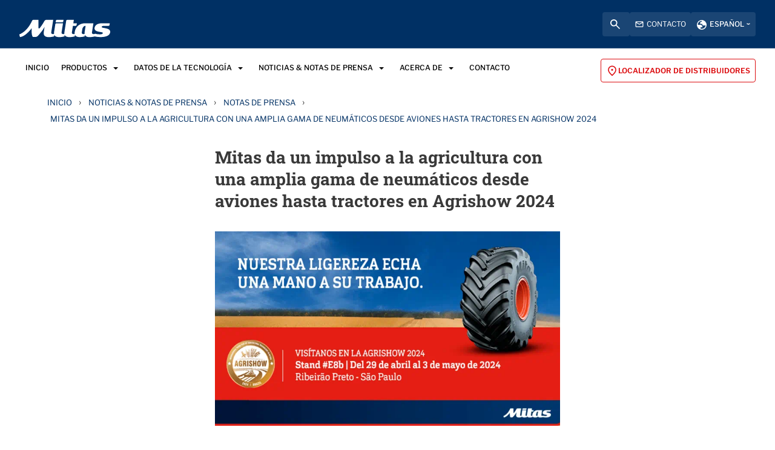

--- FILE ---
content_type: text/html; charset=utf-8
request_url: https://www.mitas-tires.com/es-es/noticias-notas-de-prensa/notas-de-prensa/mitas-agrishow-2024
body_size: 25528
content:



<!DOCTYPE html>
<!--[if lt IE 7]>      <html class="no-js lt-ie9 lt-ie8 lt-ie7"> <![endif]-->
<!--[if IE 7]>         <html class="no-js lt-ie9 lt-ie8"> <![endif]-->
<!--[if IE 8]>         <html class="no-js lt-ie9"> <![endif]-->
<!--[if gt IE 8]><!-->
<html class="no-js" lang="es-ES">
<!--<![endif]-->
<head>


  


    <title>Mitas da un impulso a la agricultura con una amplia gama de neum&#225;ticos desde aviones hasta tractores en Agrishow 2024| Mitas Tyre Spain</title>

    <link href="/-/media/foundation/trelleborg/mitas-favicon.ico?rev=1942e981f4c64016b149c285213a9973&amp;extension=webp" rel="shortcut icon" />



<meta  name="description" content="Mitas, una de las principales marcas europeas de neumáticos, exhibe en Agrishow 2024 sus soluciones para los agricultores brasileños, con un portafolio de neumáticos para tractores y maquinaria agrícola, además de aviones y motocicletas. En su stand #E8b, lo más destacado es la ampliación de la gama HC 3000, el neumático AGRITERRA 04 y el SFT. Agrishow se realiza en Ribeirão Preto (SP) entre el 29 de abril y el 3 de mayo." />

    <meta name="viewport" content="width=device-width, initial-scale=1"/>









  <script>
  window.dataLayer = window.dataLayer || [];
  function gtag() { dataLayer.push(arguments); }

  gtag('consent', 'default', {
    'ad_user_data': 'denied',
    'ad_personalization': 'denied',
    'ad_storage': 'denied',
    'analytics_storage': 'denied',
    'wait_for_update': 500,
  });
  gtag('set', 'ads_data_redaction', true);
  </script>

<!-- Google Tag Manager -->
<script>(function(w,d,s,l,i){w[l]=w[l]||[];w[l].push({'gtm.start':
new Date().getTime(),event:'gtm.js'});var f=d.getElementsByTagName(s)[0],
j=d.createElement(s),dl=l!='dataLayer'?'&l='+l:'';j.async=true;j.src=
'https://www.googletagmanager.com/gtm.js?id='+i+dl;f.parentNode.insertBefore(j,f);
})(window,document,'script','dataLayer','GTM-TSP9Z7N');</script>
<!-- End Google Tag Manager -->

  
<meta property="og:description" content="Mitas, una de las principales marcas europeas de neumáticos, exhibe en Agrishow 2024 sus soluciones para los agricultores brasileños, con un portafolio de neumáticos para tractores y maquinaria agrícola, además de aviones y motocicletas. En su stand #E8b, lo más destacado es la ampliación de la gama HC 3000, el neumático AGRITERRA 04 y el SFT. Agrishow se realiza en Ribeirão Preto (SP) entre el 29 de abril y el 3 de mayo."/><meta property="og:image" content="/-/media/mitas-tyres/press-releases/2024/agrishow-2024-pr-mitas-espanhol.png?rev=2e7df2a824f245dd8984a7786c4a2dba&extension=webp"/><meta property="og:title" content="Mitas da un impulso a la agricultura con una amplia gama de neumáticos desde aviones hasta tractores en Agrishow 2024"/><meta property="og:url" content="https://www.mitas-tires.com/es-es/noticias-notas-de-prensa/notas-de-prensa/mitas-agrishow-2024"/><meta property="twitter:card" content="summary_large_image"/><meta property="twitter:description" content="Mitas, una de las principales marcas europeas de neumáticos, exhibe en Agrishow 2024 sus soluciones para los agricultores brasileños, con un portafolio de neumáticos para tractores y maquinaria agrícola, además de aviones y motocicletas. En su stand #E8b, lo más destacado es la ampliación de la gama HC 3000, el neumático AGRITERRA 04 y el SFT. Agrishow se realiza en Ribeirão Preto (SP) entre el 29 de abril y el 3 de mayo."/><meta property="twitter:image" content="/-/media/mitas-tyres/press-releases/2024/agrishow-2024-pr-mitas-espanhol.png?rev=2e7df2a824f245dd8984a7786c4a2dba&extension=webp"/><meta property="twitter:title" content="Mitas da un impulso a la agricultura con una amplia gama de neumáticos desde aviones hasta tractores en Agrishow 2024"/>

<link href="/-/media/feature/experience-accelerator/bootstrap-4/bootstrap-4/styles/bootstrap-grid.css?rev=f978f7454fb84b7c89c33085a97e2671" rel="stylesheet" /><link href="/-/media/base-themes/core-libraries/styles/mediaelementplayer.css?rev=f8d2b513155e46eba87041441963d033" rel="stylesheet" /><link href="/-/media/base-themes/core-libraries/styles/mediaelementplayer-legacy.css?rev=dd042a32169c429c8b85b285f016ddc6" rel="stylesheet" /><link href="/-/media/base-themes/core-libraries/styles/font-awesomemin.css?rev=4ef5b9682e79477392054e0d38760c25" rel="stylesheet" /><link href="/-/media/base-themes/core-libraries/styles/fullcalendar.css?rev=654f76e1d2d84b6593408d03f2966e7f" rel="stylesheet" /><link href="/-/media/base-themes/core-libraries/styles/jquerymcustomscrollbar.css?rev=a131398d30a4427097f8d65e8344e191" rel="stylesheet" /><link href="/-/media/base-themes/core-libraries/styles/jquery-ui.css?rev=906c4ce5c00c4813bc559ca3ecb6b429" rel="stylesheet" /><link href="/-/media/base-themes/main-theme/styles/author.css?rev=08c23f4b74ae456c946814f24825bc5b" rel="stylesheet" /><link href="/-/media/base-themes/main-theme/styles/core.css?rev=438a147424cd433391d5cd70a0043f8f" rel="stylesheet" /><link href="/-/media/base-themes/main-theme/styles/file-type-icons.css?rev=b27ac17d049b444d94e1c0d06fc4f9fa" rel="stylesheet" /><link href="/-/media/base-themes/main-theme/styles/grayscale-mode.css?rev=ab4cc869a6cd4f17b1fae4a5dd48e409" rel="stylesheet" /><link href="/-/media/base-themes/main-theme/styles/reset.css?rev=25c38199dd584f2fa86b37024ba3ee99" rel="stylesheet" /><link href="/-/media/themes/trelleborg/global/trelleborgbasetheme/styles/component-tws-contact-finder-tb.css?rev=c117193335524b0795b682d40bc09f6e" rel="stylesheet" /><link href="/-/media/themes/trelleborg/global/trelleborgbasetheme/styles/bootstrap.css?rev=338b51cb49c743268d13abfe8776cc7b" rel="stylesheet" /><link href="/-/media/themes/trelleborg/global/trelleborgbasetheme/styles/component-accordion.css?rev=8d2604110ea34fc4bac77a96f052f631" rel="stylesheet" /><link href="/-/media/themes/trelleborg/global/trelleborgbasetheme/styles/component-addresses-tb.css?rev=4e89b667635b4da793fe5e22a874c5b2" rel="stylesheet" /><link href="/-/media/themes/trelleborg/global/trelleborgbasetheme/styles/component-address-list-tb.css?rev=b928c915ee5b4f94b22bd0c99341c89f" rel="stylesheet" /><link href="/-/media/themes/trelleborg/global/trelleborgbasetheme/styles/component-archive.css?rev=98e3cb7ace25465c9857d14aece826dc" rel="stylesheet" /><link href="/-/media/themes/trelleborg/global/trelleborgbasetheme/styles/component-article-list-tb.css?rev=a67c56a577684c55a4aec5dd6b44976e" rel="stylesheet" /><link href="/-/media/themes/trelleborg/global/trelleborgbasetheme/styles/component-article-tb.css?rev=3ae85da69a744d6c8bd3cef4bfb52ebc" rel="stylesheet" /><link href="/-/media/themes/trelleborg/global/trelleborgbasetheme/styles/component-border-tb.css?rev=c3bb065c31194e069bfa64ab313a58f7" rel="stylesheet" /><link href="/-/media/themes/trelleborg/global/trelleborgbasetheme/styles/component-breadcrumb.css?rev=61a21c8705e24c0bae73963d2d3963e2" rel="stylesheet" /><link href="/-/media/themes/trelleborg/global/trelleborgbasetheme/styles/component-breadcrumb-tb.css?rev=61fc82518de145fbbecd4556188e441a" rel="stylesheet" /><link href="/-/media/themes/trelleborg/global/trelleborgbasetheme/styles/component-breakpoint-tb.css?rev=fd7f2e2752b44262a82195b92bc77a6a" rel="stylesheet" /><link href="/-/media/themes/trelleborg/global/trelleborgbasetheme/styles/component-cad-search-tb.css?rev=63a185e7d8b746b3b8ee4ec8887ac003" rel="stylesheet" /><link href="/-/media/themes/trelleborg/global/trelleborgbasetheme/styles/component-carousel.css?rev=e249e87f52524da29023db6c6e6dccd0" rel="stylesheet" /><link href="/-/media/themes/trelleborg/global/trelleborgbasetheme/styles/component-carousel-tb.css?rev=a3636ddb02df43d7a801b6f5d1fcb823" rel="stylesheet" /><link href="/-/media/themes/trelleborg/global/trelleborgbasetheme/styles/component-category-list-tb.css?rev=bb7be243c6b5441cad2820cf02c5ed05" rel="stylesheet" /><link href="/-/media/themes/trelleborg/global/trelleborgbasetheme/styles/component-charts-tb.css?rev=c0338dc95096458f90f84e27a2a765bf" rel="stylesheet" /><link href="/-/media/themes/trelleborg/global/trelleborgbasetheme/styles/component-collapsable-item-tb.css?rev=0d35bcd4d85d4e4b944871ce5274008c" rel="stylesheet" /><link href="/-/media/themes/trelleborg/global/trelleborgbasetheme/styles/component-colors-tb.css?rev=a025423f5d714a41815af3ceede6d29b" rel="stylesheet" /><link href="/-/media/themes/trelleborg/global/trelleborgbasetheme/styles/component-column-splitter.css?rev=f8235c971dc34fb591b5f14f17ec2374" rel="stylesheet" /><link href="/-/media/themes/trelleborg/global/trelleborgbasetheme/styles/component-compact-news-tb.css?rev=6543ab774da34d0f89eed62a5db8270e" rel="stylesheet" /><link href="/-/media/themes/trelleborg/global/trelleborgbasetheme/styles/component-contact-cards.css?rev=f23c287eac52493f9020155855aaf369" rel="stylesheet" /><link href="/-/media/themes/trelleborg/global/trelleborgbasetheme/styles/component-contact-finder-tb.css?rev=181cfbc183f044ec912d4571fc9a0526" rel="stylesheet" /><link href="/-/media/themes/trelleborg/global/trelleborgbasetheme/styles/component-contact-form-tb.css?rev=11ffcf0dbd644b05a4912383b0c5c536" rel="stylesheet" /><link href="/-/media/themes/trelleborg/global/trelleborgbasetheme/styles/component-container.css?rev=8e5dbf2da3694658a2e1788ef77aedac" rel="stylesheet" /><link href="/-/media/themes/trelleborg/global/trelleborgbasetheme/styles/component-cookie-callbacks-tb.css?rev=c7d3d164ac174b09ba8ceb67fd542d81" rel="stylesheet" /><link href="/-/media/themes/trelleborg/global/trelleborgbasetheme/styles/component-cookie-policy-tb.css?rev=9e10a56249164be5826c148511f66cf8" rel="stylesheet" /><link href="/-/media/themes/trelleborg/global/trelleborgbasetheme/styles/component-cta-button-tb.css?rev=34880fc0e0be48528e7d139fd8a1790c" rel="stylesheet" /><link href="/-/media/themes/trelleborg/global/trelleborgbasetheme/styles/component-custom-default-slider.css?rev=5ab606e7a96d4c0ba6c2174afdc5803c" rel="stylesheet" /><link href="/-/media/themes/trelleborg/global/trelleborgbasetheme/styles/component-custom-slider.css?rev=5990566ac42d411ea4aff5c9cacf9eb6" rel="stylesheet" /><link href="/-/media/themes/trelleborg/global/trelleborgbasetheme/styles/component-datatables.css?rev=26c5a9c57c6242baaf83d253d88177e3" rel="stylesheet" /><link href="/-/media/themes/trelleborg/global/trelleborgbasetheme/styles/component-divider.css?rev=d8e843d8e9604aec8d4266e1d1a9b326" rel="stylesheet" /><link href="/-/media/themes/trelleborg/global/trelleborgbasetheme/styles/component-download-list-tb.css?rev=a3ae41bffc5f4b0483266b1cbe92d64b" rel="stylesheet" /><link href="/-/media/themes/trelleborg/global/trelleborgbasetheme/styles/component-event-list.css?rev=8444cdf24fb44692b95aa1dcad9f888c" rel="stylesheet" /><link href="/-/media/themes/trelleborg/global/trelleborgbasetheme/styles/component-event-list-tb.css?rev=ec3c0e76175e4799882f083cb2dca404" rel="stylesheet" /><link href="/-/media/themes/trelleborg/global/trelleborgbasetheme/styles/component-facebook-comments.css?rev=8aa5bb8676f54abfaabab094ac8a9be9" rel="stylesheet" /><link href="/-/media/themes/trelleborg/global/trelleborgbasetheme/styles/component-feed.css?rev=b95e07ba86b243c2904685e3484f0daf" rel="stylesheet" /><link href="/-/media/themes/trelleborg/global/trelleborgbasetheme/styles/component-field-editor.css?rev=bf84e6d389a444cf9d96d243bf31e436" rel="stylesheet" /><link href="/-/media/themes/trelleborg/global/trelleborgbasetheme/styles/component-file-list.css?rev=44b43e672a1e4879a8616bebc52d9533" rel="stylesheet" /><link href="/-/media/themes/trelleborg/global/trelleborgbasetheme/styles/component-flash.css?rev=a11fc5f1e7704afd9b95389232c4f43d" rel="stylesheet" /><link href="/-/media/themes/trelleborg/global/trelleborgbasetheme/styles/component-flip.css?rev=b21f77f03a07428f968eaed4b7b739d4" rel="stylesheet" /><link href="/-/media/themes/trelleborg/global/trelleborgbasetheme/styles/component-fonts-tb.css?rev=a39dc747af9f43d687714725aa59ad13" rel="stylesheet" /><link href="/-/media/themes/trelleborg/global/trelleborgbasetheme/styles/component-footer-tb.css?rev=4e15a74c2f904cbc85ea867334effdd5" rel="stylesheet" /><link href="/-/media/themes/trelleborg/global/trelleborgbasetheme/styles/component-forms.css?rev=b5e5b83b0d2e42a68aaa2457a5997138" rel="stylesheet" /><link href="/-/media/themes/trelleborg/global/trelleborgbasetheme/styles/component-form-tb.css?rev=53afe12f42ed4e619998c9d64cacf249" rel="stylesheet" /><link href="/-/media/themes/trelleborg/global/trelleborgbasetheme/styles/component-fullcalendar.css?rev=2aaa9c7e2c7c435a897318fac1cdc44e" rel="stylesheet" /><link href="/-/media/themes/trelleborg/global/trelleborgbasetheme/styles/component-full-video.css?rev=72e6dfbb80dc4615a8813e7be2e5ffdb" rel="stylesheet" /><link href="/-/media/themes/trelleborg/global/trelleborgbasetheme/styles/component-galleria.css?rev=0df46c35b47f41eaa2860328777e142b" rel="stylesheet" /><link href="/-/media/themes/trelleborg/global/trelleborgbasetheme/styles/component-generic-media-tb.css?rev=8c85b675a7d34f4fad8558fee79d8398" rel="stylesheet" /><link href="/-/media/themes/trelleborg/global/trelleborgbasetheme/styles/component-glanimation-tb.css?rev=e876085fe3a948ec8ece2693c9fe2de2" rel="stylesheet" /><link href="/-/media/themes/trelleborg/global/trelleborgbasetheme/styles/component-hero-banner-tb.css?rev=1733fa22f1374eecb05da23bda2ebe70" rel="stylesheet" /><link href="/-/media/themes/trelleborg/global/trelleborgbasetheme/styles/component-horizontal-scroll.css?rev=682e1d96bd3a422e8516d570583b45e7" rel="stylesheet" /><link href="/-/media/themes/trelleborg/global/trelleborgbasetheme/styles/component-hotspot-tb.css?rev=97b1de0d58b44ac9a877aa1a749fb1ef" rel="stylesheet" /><link href="/-/media/themes/trelleborg/global/trelleborgbasetheme/styles/component-html-charts.css?rev=5b7a5c9baeeb417e889e863738b1a71b" rel="stylesheet" /><link href="/-/media/themes/trelleborg/global/trelleborgbasetheme/styles/component-iframe.css?rev=4b93348d987441b396778e0e5a9a09b1" rel="stylesheet" /><link href="/-/media/themes/trelleborg/global/trelleborgbasetheme/styles/component-image.css?rev=802cd1c412b143c7bf658db08d0598cf" rel="stylesheet" /><link href="/-/media/themes/trelleborg/global/trelleborgbasetheme/styles/component-inlinelink-tb.css?rev=254d229844c5496295946ddb9b826340" rel="stylesheet" /><link href="/-/media/themes/trelleborg/global/trelleborgbasetheme/styles/component-inpage-navigation-tb.css?rev=594f0ffa5cf14406b6a798ea01b51ee2" rel="stylesheet" /><link href="/-/media/themes/trelleborg/global/trelleborgbasetheme/styles/component-ir-reports-tb.css?rev=d7fb078a2d504f9aa6a9ed77f223300d" rel="stylesheet" /><link href="/-/media/themes/trelleborg/global/trelleborgbasetheme/styles/component-language-selector.css?rev=d0ffa67e0b6341d4ab807e36cde4ddf2" rel="stylesheet" /><link href="/-/media/themes/trelleborg/global/trelleborgbasetheme/styles/component-language-selector-tb.css?rev=0ab74092f0ea41bfbe9ca5c87563ffc6" rel="stylesheet" /><link href="/-/media/themes/trelleborg/global/trelleborgbasetheme/styles/component-latest-news-list-tb.css?rev=0c7a5219542d4e369762f350b3d54364" rel="stylesheet" /><link href="/-/media/themes/trelleborg/global/trelleborgbasetheme/styles/component-link.css?rev=1ee1ec26da0046d88f408e333e159a62" rel="stylesheet" /><link href="/-/media/themes/trelleborg/global/trelleborgbasetheme/styles/component-link-list.css?rev=2a8fdca17bb74cdcbe5acb5deda6bd97" rel="stylesheet" /><link href="/-/media/themes/trelleborg/global/trelleborgbasetheme/styles/component-litterature-list-tb.css?rev=9e5527ee2d9846eeacc767a395620f84" rel="stylesheet" /><link href="/-/media/themes/trelleborg/global/trelleborgbasetheme/styles/component-login.css?rev=2821fb15249d4efa998db713ceebaa92" rel="stylesheet" /><link href="/-/media/themes/trelleborg/global/trelleborgbasetheme/styles/component-logout.css?rev=38b8f4d449144684824230f41d4b8d5f" rel="stylesheet" /><link href="/-/media/themes/trelleborg/global/trelleborgbasetheme/styles/component-map.css?rev=fad71e67f477480c84ecc0baa0142a50" rel="stylesheet" /><link href="/-/media/themes/trelleborg/global/trelleborgbasetheme/styles/component-market-selector.css?rev=886abd80e8a844d3a86e44e6bc1e67af" rel="stylesheet" /><link href="/-/media/themes/trelleborg/global/trelleborgbasetheme/styles/component-market-selector-tb.css?rev=b57acda2487347b28c058ef573acb153" rel="stylesheet" /><link href="/-/media/themes/trelleborg/global/trelleborgbasetheme/styles/component-media-link.css?rev=f6ae4fe7720b4999919ea17536d5c6a3" rel="stylesheet" /><link href="/-/media/themes/trelleborg/global/trelleborgbasetheme/styles/component-media-teaser.css?rev=bf6425c8f9d948f8b6ad6c776031b80c" rel="stylesheet" /><link href="/-/media/themes/trelleborg/global/trelleborgbasetheme/styles/component-mfn-financial-calendar-tb.css?rev=548083d9d9284c87a211dd11c8680c7c" rel="stylesheet" /><link href="/-/media/themes/trelleborg/global/trelleborgbasetheme/styles/component-mfn-financial-report.css?rev=d08f9da6837347b09040e40bdf3e7b5b" rel="stylesheet" /><link href="/-/media/themes/trelleborg/global/trelleborgbasetheme/styles/component-mfn-key-figures.css?rev=f8388135cdf34ce1b1f9d1b75a127956" rel="stylesheet" /><link href="/-/media/themes/trelleborg/global/trelleborgbasetheme/styles/component-mfn-repurchase-of-shares.css?rev=28b281f429cb4617aacd1a0c515a6573" rel="stylesheet" /><link href="/-/media/themes/trelleborg/global/trelleborgbasetheme/styles/component-modal-tb.css?rev=fe7ddbdad8ef471780fa0fb8e969b3dc" rel="stylesheet" /><link href="/-/media/themes/trelleborg/global/trelleborgbasetheme/styles/component-modfinance-tb.css?rev=2b5b1b2a1e3340e7b32aae2944e1cd25" rel="stylesheet" /><link href="/-/media/themes/trelleborg/global/trelleborgbasetheme/styles/component-multi-langauge-video-page-tb.css?rev=2ccf14deec22412985107969596b8907" rel="stylesheet" /><link href="/-/media/themes/trelleborg/global/trelleborgbasetheme/styles/component-multi-language-video-list-tb.css?rev=c364ba8d28414d01bac46e3a8155d203" rel="stylesheet" /><link href="/-/media/themes/trelleborg/global/trelleborgbasetheme/styles/component-multi-media-players-tb.css?rev=a03bac6cee204436aeeed2ce3840d7e0" rel="stylesheet" /><link href="/-/media/themes/trelleborg/global/trelleborgbasetheme/styles/component-navigation.css?rev=1fd88c3928924c81ad3f3731c3ea2ea6" rel="stylesheet" /><link href="/-/media/themes/trelleborg/global/trelleborgbasetheme/styles/component-overview-tb.css?rev=e3cc743c3a994e4da8e3c0b66c5abd9a" rel="stylesheet" /><link href="/-/media/themes/trelleborg/global/trelleborgbasetheme/styles/component-page-list.css?rev=df217c5b1e7248b5b7c015268cd367bd" rel="stylesheet" /><link href="/-/media/themes/trelleborg/global/trelleborgbasetheme/styles/component-page-not-found-tb.css?rev=2e5ff25569274be6843761d1121e0225" rel="stylesheet" /><link href="/-/media/themes/trelleborg/global/trelleborgbasetheme/styles/component-pagination.css?rev=b0b86bc4360946af9346e783fa2ca4f3" rel="stylesheet" /><link href="/-/media/themes/trelleborg/global/trelleborgbasetheme/styles/component-playlist.css?rev=95c012d546f2449aaa0ce5d0fcfa7e7a" rel="stylesheet" /><link href="/-/media/themes/trelleborg/global/trelleborgbasetheme/styles/component-producticon-bar-tb.css?rev=f817f05b334e4b71a16d1e31a1d10fc7" rel="stylesheet" /><link href="/-/media/themes/trelleborg/global/trelleborgbasetheme/styles/component-productlist-tb.css?rev=2fcc9155b5114c779088ca5ddf2a546f" rel="stylesheet" /><link href="/-/media/themes/trelleborg/global/trelleborgbasetheme/styles/component-promo.css?rev=f860b38536304a4ab54eb2f54f7bda02" rel="stylesheet" /><link href="/-/media/themes/trelleborg/global/trelleborgbasetheme/styles/component-qrcode-tb.css?rev=2a5efa63c21e4860a3143cc96570f8a9" rel="stylesheet" /><link href="/-/media/themes/trelleborg/global/trelleborgbasetheme/styles/component-relative-media-tb.css?rev=9333fd9b06964da1b96acaedccbfcaca" rel="stylesheet" /><link href="/-/media/themes/trelleborg/global/trelleborgbasetheme/styles/component-result-tb.css?rev=aa28ebd7575846d7b766df09f635288b" rel="stylesheet" /><link href="/-/media/themes/trelleborg/global/trelleborgbasetheme/styles/component-richtext-content.css?rev=7a8fded961f040fe9be36adce7e812f0" rel="stylesheet" /><link href="/-/media/themes/trelleborg/global/trelleborgbasetheme/styles/component-search-other.css?rev=d043750eb37f4e798475ae56b83c9b1d" rel="stylesheet" /><link href="/-/media/themes/trelleborg/global/trelleborgbasetheme/styles/component-search-results.css?rev=78c8706a4df64cc9a3bf89804ea603e7" rel="stylesheet" /><link href="/-/media/themes/trelleborg/global/trelleborgbasetheme/styles/component-search-tb.css?rev=d8e0803bf8e84cd09f6f6bef32ed29d3" rel="stylesheet" /><link href="/-/media/themes/trelleborg/global/trelleborgbasetheme/styles/component-sectionintro-tb.css?rev=4ec92019974a4e5c94d03cb6c444566a" rel="stylesheet" /><link href="/-/media/themes/trelleborg/global/trelleborgbasetheme/styles/component-selector-tab-tb.css?rev=def184662d9c4d01963f15dedc0d3915" rel="stylesheet" /><link href="/-/media/themes/trelleborg/global/trelleborgbasetheme/styles/component-sitecore-form.css?rev=d719677b60fe48dab2fd3a77af7e55aa" rel="stylesheet" /><link href="/-/media/themes/trelleborg/global/trelleborgbasetheme/styles/component-site-selector.css?rev=6cd93ea2f9824b708c9884bb0a68d520" rel="stylesheet" /><link href="/-/media/themes/trelleborg/global/trelleborgbasetheme/styles/component-site-selector-tb.css?rev=9747846ce24b4753926c7c7cf4c56851" rel="stylesheet" /><link href="/-/media/themes/trelleborg/global/trelleborgbasetheme/styles/component-skip-link.css?rev=deefab46d57e4d3b85ed5d6d8058cc8f" rel="stylesheet" /><link href="/-/media/themes/trelleborg/global/trelleborgbasetheme/styles/component-snippet.css?rev=ac654d6deedf4ac99957d1ad5c171c07" rel="stylesheet" /><link href="/-/media/themes/trelleborg/global/trelleborgbasetheme/styles/component-social-media-share.css?rev=f614a919b5874123963f22d14164a1dd" rel="stylesheet" /><link href="/-/media/themes/trelleborg/global/trelleborgbasetheme/styles/component-spacing-tb.css?rev=5ad0c880b82f4a1ba58888b06db5ea0e" rel="stylesheet" /><link href="/-/media/themes/trelleborg/global/trelleborgbasetheme/styles/component-statement-tb.css?rev=51e1550787574e05a19ce6bf0cead9d5" rel="stylesheet" /><link href="/-/media/themes/trelleborg/global/trelleborgbasetheme/styles/component-sticky-tool-bar.css?rev=38890e983c1c4dca8e7825ac512bc0b7" rel="stylesheet" /><link href="/-/media/themes/trelleborg/global/trelleborgbasetheme/styles/component-stock-information-tb.css?rev=7b7e11d76f494040beb71e92c6e99193" rel="stylesheet" /><link href="/-/media/themes/trelleborg/global/trelleborgbasetheme/styles/component-storytelling-tb.css?rev=9161aa9e111647708422b3ee01289ae7" rel="stylesheet" /><link href="/-/media/themes/trelleborg/global/trelleborgbasetheme/styles/component-table-tb.css?rev=5fe0229b7446437997c3e4245c7d3449" rel="stylesheet" /><link href="/-/media/themes/trelleborg/global/trelleborgbasetheme/styles/component-tabs.css?rev=a75901b2619c437e8e51a4adf644db7f" rel="stylesheet" /><link href="/-/media/themes/trelleborg/global/trelleborgbasetheme/styles/component-tag-cloud.css?rev=9552b94c601f4cf2b527fc7f31c455ad" rel="stylesheet" /><link href="/-/media/themes/trelleborg/global/trelleborgbasetheme/styles/component-tag-list.css?rev=852b12c6da2f45b5a3c19b70386e55c6" rel="stylesheet" /><link href="/-/media/themes/trelleborg/global/trelleborgbasetheme/styles/component-tire-selector-tb.css?rev=ff17d5a5961a4a6ca0802ee57f92d4bd" rel="stylesheet" /><link href="/-/media/themes/trelleborg/global/trelleborgbasetheme/styles/component-title.css?rev=edb0d66cd01b4c64b78c8ee1a5669be8" rel="stylesheet" /><link href="/-/media/themes/trelleborg/global/trelleborgbasetheme/styles/component-toggle.css?rev=5da8526940354ed6bcb34ad4059c279a" rel="stylesheet" /><link href="/-/media/themes/trelleborg/global/trelleborgbasetheme/styles/component-track-selector.css?rev=11401f954f6c490faae0ba505f4f1165" rel="stylesheet" /><link href="/-/media/themes/trelleborg/global/trelleborgbasetheme/styles/component-tssdownload-list-tb.css?rev=685ba8a789dd47c28e8b4c75eeca2694" rel="stylesheet" /><link href="/-/media/themes/trelleborg/global/trelleborgbasetheme/styles/component-tss-productlist-tb.css?rev=33ce45a384d949a0b48574f372661f8f" rel="stylesheet" /><link href="/-/media/themes/trelleborg/global/trelleborgbasetheme/styles/component-tss-product-table.css?rev=3919df39ed5940e68d7b15625008eb9c" rel="stylesheet" /><link href="/-/media/themes/trelleborg/global/trelleborgbasetheme/styles/component-twitter.css?rev=442fda7c1bca48ce9746b24ddb04c38e" rel="stylesheet" /><link href="/-/media/themes/trelleborg/global/trelleborgbasetheme/styles/component-utility-tb.css?rev=cb53db1e287f495ea407858573b0d077" rel="stylesheet" /><link href="/-/media/themes/trelleborg/global/trelleborgbasetheme/styles/component-video.css?rev=2e440ebac3dc452fa3436826035b16de" rel="stylesheet" /><link href="/-/media/themes/trelleborg/global/trelleborgbasetheme/styles/component-video-banner.css?rev=5ff9f423457347fbb869b8d082e0fc8a" rel="stylesheet" /><link href="/-/media/themes/trelleborg/global/trelleborgbasetheme/styles/font-libre-franklin.css?rev=f09ea199c24b4e1d90e7e735db1e9672" rel="stylesheet" /><link href="/-/media/themes/trelleborg/global/trelleborgbasetheme/styles/main.css?rev=216e4d79775044e083607b2e3551abbe" rel="stylesheet" /><link href="/-/media/themes/trelleborg/global/trelleborgbasetheme/styles/overlay.css?rev=07173ce14c384242b2aaa1432731a5ef" rel="stylesheet" /><link href="/-/media/themes/trelleborg/global/trelleborgbasetheme/styles/print.css?rev=c2914c0d4d2348ec9ba9ee2c70ed48a3" rel="stylesheet" /><link href="/-/media/themes/trelleborg/global/trelleborgbasetheme/styles/privacy-warning.css?rev=b27ca4d4f2b64510873b254cd4ef258a" rel="stylesheet" /><link href="/-/media/themes/trelleborg/global/trelleborgbasetheme/styles/sc9-header.css?rev=1efde358e78846bb93175bf4dc47cc9f" rel="stylesheet" /><link href="/-/media/themes/trelleborg/global/trelleborgbasetheme/styles/styles.css?rev=4f38efe8c1a1436b9351f6c5e73ccd5e" rel="stylesheet" /><link href="/-/media/themes/trelleborg/global/trelleborgbasetheme/styles/component-custom-carousel.css?rev=5897b9aa8e4b43d5919d0d34291047d3" rel="stylesheet" /><link href="/-/media/themes/trelleborg/global/mitastheme/styles/component-addresses-tb.css?rev=185d4f1ada3f4bb1bee76a937b0720f0" rel="stylesheet" /><link href="/-/media/themes/trelleborg/global/mitastheme/styles/component-address-list-tb.css?rev=96e794e874894b268e7aea9224c304f7" rel="stylesheet" /><link href="/-/media/themes/trelleborg/global/mitastheme/styles/component-article-tb.css?rev=ac8d8744c1714099bb9879b007bbfe26" rel="stylesheet" /><link href="/-/media/themes/trelleborg/global/mitastheme/styles/component-breadcrumb-tb.css?rev=07b5470aad1545b99b31fb5b5daf3de0" rel="stylesheet" /><link href="/-/media/themes/trelleborg/global/mitastheme/styles/component-cadsearch-tb.css?rev=afdb33dbcf54486b800fc5f63ef6d4b4" rel="stylesheet" /><link href="/-/media/themes/trelleborg/global/mitastheme/styles/component-carousel-tb.css?rev=f419006dcd6b4f9494cf165f4ca03986" rel="stylesheet" /><link href="/-/media/themes/trelleborg/global/mitastheme/styles/component-category-list-tb.css?rev=f2c368e8e81e4a9da2d553857eff6934" rel="stylesheet" /><link href="/-/media/themes/trelleborg/global/mitastheme/styles/component-colors-tb.css?rev=8a05e3b6ad5c4ed4a4df70d10bac3436" rel="stylesheet" /><link href="/-/media/themes/trelleborg/global/mitastheme/styles/component-contact-finder-tb.css?rev=4d392c8861f24952a970a2ff60f0fb0f" rel="stylesheet" /><link href="/-/media/themes/trelleborg/global/mitastheme/styles/component-contact-form-tb.css?rev=407bf511deaf42b094be288f2ee1c1e4" rel="stylesheet" /><link href="/-/media/themes/trelleborg/global/mitastheme/styles/component-cookie-policy-tb.css?rev=6cb635d9ee9b4bbeaa4e1fe9e78ae748" rel="stylesheet" /><link href="/-/media/themes/trelleborg/global/mitastheme/styles/component-cta-button-tb.css?rev=ac0c01d7003f46a890b387cf89e1fc43" rel="stylesheet" /><link href="/-/media/themes/trelleborg/global/mitastheme/styles/component-download-list-tb.css?rev=2667d1890b0b44c98f393011ac514db9" rel="stylesheet" /><link href="/-/media/themes/trelleborg/global/mitastheme/styles/component-fonts-tb.css?rev=c5753b01775443ff9b71ff3c446cb35b" rel="stylesheet" /><link href="/-/media/themes/trelleborg/global/mitastheme/styles/component-footer-tb.css?rev=b4f581fd46e34a2ea72330efe9d26d80" rel="stylesheet" /><link href="/-/media/themes/trelleborg/global/mitastheme/styles/component-generic-media-tb.css?rev=18c0686fdb244823af9b97af9031775c" rel="stylesheet" /><link href="/-/media/themes/trelleborg/global/mitastheme/styles/component-hero-banner-tb.css?rev=183faee0bebb45cbb62b7e54f7402353" rel="stylesheet" /><link href="/-/media/themes/trelleborg/global/mitastheme/styles/component-hotspot-tb.css?rev=b7a80579a45942c0b9c71d7876866018" rel="stylesheet" /><link href="/-/media/themes/trelleborg/global/mitastheme/styles/component-inpage-navigation-tb.css?rev=103ff92e13a04179bdf5c7293836c0c9" rel="stylesheet" /><link href="/-/media/themes/trelleborg/global/mitastheme/styles/component-ir-reports-tb.css?rev=3cff6b73c7e045c1aba58eac9d1e1f38" rel="stylesheet" /><link href="/-/media/themes/trelleborg/global/mitastheme/styles/component-language-selector-tb.css?rev=43d0d8eadd594672ab55d0a73e1f6504" rel="stylesheet" /><link href="/-/media/themes/trelleborg/global/mitastheme/styles/component-litterature-list-tb.css?rev=820df6020e8d4c67aae38ac966ede0bc" rel="stylesheet" /><link href="/-/media/themes/trelleborg/global/mitastheme/styles/component-market-selector-tb.css?rev=0fe7b7c9b776460fa5c76f2dca9b4515" rel="stylesheet" /><link href="/-/media/themes/trelleborg/global/mitastheme/styles/component-mitas-search-tb.css?rev=22008f3c1f2b45e8957fca69b84f75b4" rel="stylesheet" /><link href="/-/media/themes/trelleborg/global/mitastheme/styles/component-overview-tb.css?rev=3bb4f43998df43da8b97b2c871373bf4" rel="stylesheet" /><link href="/-/media/themes/trelleborg/global/mitastheme/styles/component-productlist-tb.css?rev=14303039e0564c9d90746c121b16893a" rel="stylesheet" /><link href="/-/media/themes/trelleborg/global/mitastheme/styles/component-result-tb.css?rev=ff4597a7c4864b909c0046b199f825df" rel="stylesheet" /><link href="/-/media/themes/trelleborg/global/mitastheme/styles/component-search-tb.css?rev=925e11e080d04a9b862c5ee684e08c0e" rel="stylesheet" /><link href="/-/media/themes/trelleborg/global/mitastheme/styles/component-sectionintro-tb.css?rev=e08892debf8e48779db74a96e956c69f" rel="stylesheet" /><link href="/-/media/themes/trelleborg/global/mitastheme/styles/component-selector-tab-tb.css?rev=d844a5f4b2f243fc8826f134ba49a4aa" rel="stylesheet" /><link href="/-/media/themes/trelleborg/global/mitastheme/styles/component-site-selector-tb.css?rev=2afad2b368094f89bcd53d6bd1c25f38" rel="stylesheet" /><link href="/-/media/themes/trelleborg/global/mitastheme/styles/component-storytelling-tb.css?rev=721f49dd7ae64f53afbc0bf037f53e5e" rel="stylesheet" /><link href="/-/media/themes/trelleborg/global/mitastheme/styles/component-table-tb.css?rev=c90c4d9dbb4345439a4874fe0d400eeb" rel="stylesheet" /><link href="/-/media/themes/trelleborg/global/mitastheme/styles/component-utility-tb.css?rev=d82c803c35f248f0a42f5af339dc692a" rel="stylesheet" /><link href="/-/media/themes/trelleborg/global/mitastheme/styles/main.css?rev=becd6d8de47c4993986b1ae24db4e5b2" rel="stylesheet" /><link href="/-/media/themes/trelleborg/global/mitastheme/styles/sc9-header.css?rev=ae55b4c9d5824377829c7dda2d10e7ec" rel="stylesheet" />
  <link rel="stylesheet" type="text/css" href="/Trelleborg/Datatables/datatables.min.css">

  



<script id="CookieConsent" src="https://policy.app.cookieinformation.com/uc.js" data-culture="ES" type="text/javascript" data-gcm-version="2.0"></script>    <script>
      var gtmLoaded = false;
      window.addEventListener('CookieInformationConsentGiven', function (event) {
        if (CookieInformation.getConsentGivenFor('cookie_cat_necessary')) {
          if (gtmLoaded == false) {
            gtmLoaded = true;
            if (typeof GTMScript != "undefined") {
              GTMScript();
            }
          }
        }
      });

      window.addEventListener('DOMContentLoaded', function () {
        if (CookieInformation.getConsentGivenFor('cookie_cat_necessary')) {

          if (gtmLoaded == false) {
            gtmLoaded = true;
            if (typeof GTMScript != "undefined") {
              GTMScript();
            }
          }
        }
      });


    </script>

  <script>

  var siteName = 'MitasTyre'
  var isHomepage = 'False' === 'True'
  var siteLang = 'es-ES'
  var chinaWebSite = 'False'
  var siteVirtualPath = '/es-es'
  var IsMFNEnable = 'True'

  let bu ='';
  let businessUnit = bu == "" ? siteName : bu;
  var dataLayer = window.dataLayer = window.dataLayer || [];
    dataLayer.push(
      {
        'bu': businessUnit,
        'market': 'ES',
        'language': 'es',
        'environment': 'live',
        'personaName': 'Unassignedprofile',
        'pagePrimaryCategory': 'news-pr',
        'pageSecondaryCategory': 'press-releases',
        'pageTertiaryCategory': 'MItas-Agrishow-2024',
        'pageName': 'trelleborg:' + 'es' + ':' + businessUnit + ':' + 'Mitas da un impulso a la agricultura con una amplia gama de neum&#225;ticos desde aviones hasta tractores en Agrishow 2024'
      }
  );
</script>

<script>
    var siteConfig = {
      'language':  'es',
      'widgetlang': 'es',
      'widgetuser': '',
      'sitename': 'MitasTyre',
      'MenuVersion': '59d85e38-5379-42b1-9cd8-1477edea6077'
    };
</script>



<link rel="apple-touch-icon" sizes="180x180" href="/-/media/themes/trelleborg/global/mitastheme/images/favicons/apple-touch-icon.png?rev=1551b11d7d66459fbc3ce5f3c15ce4df&amp;extension=webp" />
<link rel="icon" type="image/png" sizes="32x32" href="/-/media/themes/trelleborg/global/mitastheme/images/favicons/favicon-32x32.png?rev=0d0ff8a3104549c7b2b7cd1828926d21&amp;extension=webp" />
<link rel="icon" type="image/png" sizes="16x16" href="/-/media/themes/trelleborg/global/mitastheme/images/favicons/favicon-16x16.png?rev=c7aadf363f6b4becaec57d8536e0dcac&amp;extension=webp" />
<link rel="manifest" href="/-/media/themes/trelleborg/global/mitastheme/images/favicons/site.webmanifest?rev=-1">
<link rel="mask-icon" href="/-/media/themes/trelleborg/global/mitastheme/images/favicons/safari-pinned-tab.svg?rev=7bc76bf01f0a4fe1b98e52ef99e4f4bc&amp;extension=webp" color="#393939">

<meta name="msapplication-TileColor" content="#393939">
<meta name="msapplication-config" content="/-/media/themes/trelleborg/global/mitastheme/images/favicons/browserconfig.xml?rev=-1">
<meta name="theme-color" content="#393939">




<link rel="canonical" href="https://www.mitas-tires.com/es-es/noticias-notas-de-prensa/notas-de-prensa/mitas-agrishow-2024" />

<link rel="shortcut icon" sizes="48x48" href="/-/media/themes/trelleborg/global/mitastheme/images/favicons/favicon-48x48-icon.ico?rev=47b34041f14d4d2fb06da46300a5adeb&amp;extension=webp" />
<link rel="shortcut icon" sizes="32x32" href="/-/media/themes/trelleborg/global/mitastheme/images/favicons/favicon-32x32-icon.ico?rev=1e4e1b7c2f774a708b7122e03705e00e&amp;extension=webp" />

<a href="" id="contactusurl" style="display:none">contactusurl</a>
<span id="sitenamesearchpage" style="display:none">/es-es/search</span>
<span id="tb-no-record-found-text" style="display:none">Sin Resultados</span>
<span id="tb-animation-message" style="display:none">Animation is not fully supported in Internet Explorer versions</span>
<span id="tb-singular-item-count" style="display:none">item found</span>
<span id="tb-plural-item-count" style="display:none">items found</span>
<span id="tb-SearchResult-singular-itemfound" style="display:none">item found</span>
<span id="tb-SearchResult-plural-itemsfound" style="display:none">items found</span>
<span id="tb-SearchResult-result-of" style="display:none">de</span>
<span id="tb-SearchResult-search-help" style="display:none">B&#250;squeda y ayuda</span>
<span id="tb-SearchResult-show-showing" style="display:none">Showing</span>
<span id="tb-Navigation-Are-youlookingforThis" style="display:none">&#191;Desea m&#225;s informaci&#243;n?</span>
<span id="tb-pdf-download-iemsg" style="display:none"></span>

<span id="Dealer" style="display:none">Distribuidor</span>
<span id="Distributer" style="display:none">Distribuidor</span>
<span id="OfficialDealer" style="display:none">Official Dealer</span>
<span id="premiumpartner" style="display:none">Premium Partner</span>


<span id="tb-address-singular-count" style="display:none">direcciones</span>
<span id="tb-address-plural-count" style="display:none">direcciones</span>
<span id="tb-Aricles-name" style="display:none"></span>
<span id="regulatoryPressReleases" style="display:none">,Regulatory press releases only</span>
<span id="fshWebinarTitle" style="display:none">EG. Food Hoses conformity evolution Webinar</span>

<span id="mitas-producttype-lang" style="display:none"
      data-agri="Neum&#225;ticos agr&#237;colas "
      data-constrution="Neum&#225;ticos para cami&#243;n"
      data-truk="Neum&#225;ticos construcci&#243;n y manipulaci&#243;n de materiales ">
</span>



<div id="ieoutdatemsg" style="display:none"
     data-head="Your browser seems to be out of date."
     data-subhead="To experience our website with all it&#39;s features, please update your browser."
     data-info="Info: You can still browse our website, but we can&#39;t guarantee that everything works fine."
     data-ok="OK">
</div>
<span id="tb-is-required" style="display:none"></span>



<script type="text/javascript" src="/Trelleborg/CtaButton/component-cta-button.js"></script>


  
  

</head>

<body class="default-device bodyclass">
  

<!-- Google Tag Manager (noscript) -->
<noscript><iframe src="https://www.googletagmanager.com/ns.html?id=GTM-TSP9Z7N"
height="0" width="0" style="display:none;visibility:hidden"></iframe></noscript>
<!-- End Google Tag Manager (noscript) -->
  
  
<!-- #wrapper -->
<div id="wrapper">
    <!-- #header -->
    <header>
        <div id="header" class="container">
            <div class="row">
<div class="row">
<!--Contact us-->


<div class="component site-header col-12">

  <div class="component-content">
    <header class="tb-header-container fixed-top" id="transparent-header">
      <div class="tb-topmenu-container d-flex">
        <div class="container-fluid">
          <div class="float-left">
            
<script type="application/ld+json">
    {
  "@context": "https://schema.org",
  "@type": "Organization",
  "url": "https://www.mitas-tires.com",
  "logo": "https://www.mitas-tires.com/-/media/foundation/trelleborg/icons/logo_mitas_white.svg?rev=89a53ec2d9f54c09adba690fb47c0cf6&extension=webp&hash=C9A27BFE2F1E64CA13E75CF764FC71F5"
}
  </script>

    <!-- Site Selector Starts    -->
    <div class="tb-topmenu-brand">
      <a href="/es-es" aria-label="" class="tb-topmenu-logolink link-unstyled">
        <img class="tb-topmenu-logo" src=/-/media/foundation/trelleborg/icons/logo_mitas_white.svg?rev=89a53ec2d9f54c09adba690fb47c0cf6&amp;extension=webp&amp;hash=C9A27BFE2F1E64CA13E75CF764FC71F5 alt="Mitas Moto logotype white" />
      </a>
      
    <div class="tb-topmenu-signpost">

      <!-- <i class="tb-icon tb-icon-small tb-icon-chevron-down"></i> -->
    </div>
    </div>
      <div id="tb-siteselector-modal" class="tb-siteselector-modal d-none">
        <div class="modal-content">

          <div class="overlay" id="tb-siteselector-overlay">
            <div class="tb-siteselector-container container-fluid">
              <div class="tb-siteselector-header">
                <div class="tb-siteselector-title">
                  All Mitas sites
                </div>
                <a href="#" class="tb-siteselector-close-btn">
                  <span>Close</span>
                  <svg width="16" height="16" viewBox="0 0 16 16" fill="none" xmlns="http://www.w3.org/2000/svg">
                    <path d="M16 0.736842L15.2632 0L8 7.26316L0.736842 0L0 0.736842L7.26316 8L0 15.2632L0.736842 16L8 8.73684L15.2632 16L16 15.2632L8.73684 8L16 0.736842Z" fill="#393939" />
                  </svg>
                </a>
              </div>
              <div class="row">
                <div class="col-xl-7 col-lg-6 tb-siteselector-dropdown">
                  <ul class="tb-siteselector-dropdown-menu">
                      <li class="tb-siteselector-menu-item">
                        <a href="https://www.mitas-moto.com">
                          <span class="tb-siteselector-menu-title">Mitas Moto</span>
                          <span class="tb-siteselector-full-description  d-none">
                            
                          </span>
                          <span class="tb-siteselector-image d-none">/-/media/group/site-switch/mitas-moto.jpg?rev=c7731ead9c6243dbb6c8d9dacd6491c3&amp;extension=webp&amp;hash=6CAF36B6A5A31FD826A2DEA404DB8D27</span>
                          <span class="siteselector-menu-desciption"></span>
                        </a>
                      </li>
                      <li class="tb-siteselector-menu-item">
                        <a href="https://mitas-tires.com">
                          <span class="tb-siteselector-menu-title">Mitas Tires</span>
                          <span class="tb-siteselector-full-description  d-none">
                            
                          </span>
                          <span class="tb-siteselector-image d-none">/-/media/group/site-switch/mitas-tires.jpg?rev=a398d3485d2746c7848ec129a0d18d98&amp;extension=webp&amp;hash=2C6E5D938DF102325B6BD5C888B88B82</span>
                          <span class="siteselector-menu-desciption"></span>
                        </a>
                      </li>
                  </ul>
                </div>
                <div class="col-xl-5 col-lg-6 tb-siteselector-overview" id="siteselector-overview">
                  <!-- overview will render here-->
                </div>
              </div>
            </div>
          </div>

        </div>
      </div>
    <!-- Site Selector End    -->


          </div>
            <div class="float-right">
              <div class="tb-topmenu-right d-flex">


                



                <a class="tb-topmenu-tabletsearch tb-topmenu-item d-sm-inline-block d-md-none">
                  <i class="tb-icon tb-icon-search "></i>
                </a>

                <!-- Contact us rendered in the header navigation  -->
                <a class="tb-topmenu-contactus tb-topmenu-item d-block d-md-none" id="tb-contactus" href="/es-es/contacto">
                  <i class="tb-icon tb-icon-contactus" id="tb-contactus-img-mobile"></i>
                </a>
                <!-- End  -->
                <button class="tb-mainnavbar__toggler navbar-toggler d-block d-md-none" type="button" data-toggle="collapse" data-target="#collapsingNavbar" aria-controls="collapsingNavbar" aria-expanded="false" aria-label="Toggle navigation">
                  <span class="navbar-toggler-icon"></span>
                </button>
                <div class="component auto-search "
                     data-pageid="{0822C6C7-CF78-43D1-9C98-AA08CD809824}"
                     data-renderingid="{0279852E-A691-402C-A99F-9562AE6CD415}"
                     data-uniqueid="{D02A28E3-D9FF-4F80-BCB8-E5144B7C3657}" data-stylesfield="Styles"
                     data-gridfield="GridParameters" data-renderingclass="cad-search">
                  <div class="component-content">
                    <div class="tb-search-container">
                      <div id="auto-header-search">
                        <form autocomplete="off" action="/action_page.php">
                          <div class="autocomplete">
                            <div class="tb-searchinput-div" id="tb-searchinput-div">
                              <input id="myInput" type="text" name="mySearch" class="tb-search-input tb-topmenu-searchinput typeahead" placeholder="Search & Help">
                              <a class="tb-topmenu-searchbutton">
                                <!-- Icon for Mobile and Desktop -->
                                <i class="tb-icon tb-icon-search d-block d-sm-none d-md-block"></i>
                                <!-- Search button text for Tablet -->
                                <span class="d-none d-sm-block d-md-none">Search</span>
                              </a>
                              <!-- <img src="-\media\Themes\Trelleborg\Global\TrelleborgBaseTheme\images\svg_icons\tb-vector-seach.svg"class="tb-search-icon tb-px-1 d-block d-sm-none d-md-block"> -->

                            </div>
                          </div>
                        </form>
                      </div>
                      <br>
                    </div>
                  </div>
                </div>

                <!-- Contact us rendered in the header navigation  -->
                <a class="tb-topmenu-login-wrapper tb-topmenu-item " id="tb-contactus-headernavigation" href="/es-es/contacto">
                  <i class="tb-icon tb-icon-contactus d-none d-sm-inline-block" id="tb-contactus-img"></i>
                  <span class="tb-contactus-headernavigation" id="tb-contactus-headernavigation">Contacto</span>
                  <i class="tb-icon tb-icon-small tb-icon-chevron-down d-none"></i>
                </a>

                <!-- End  -->





<!-- Market Selector Starts    -->

<div id="tb-marketselector" class="tb-marketselector">
  <img class="globeIconImg" src="./-/media/Foundation/Trelleborg/NewIcons/globe_in_white.svg" alt="globeIcon" />
  <a href="#">espa&#241;ol</a>
  <i class="tb-icon tb-icon-small tb-icon-chevron-down"></i>
</div>

<div id="tb-marketselector-overlay" class="overlay">
  <div class="container-fluid">
    <a href="#" class=" tb-marketselector-close-btn">
      <span style="color: #393939;position: relative;font-size: 16px;right: 4px;top: -3px;">Close</span>
      <svg width="16" height="16" viewBox="0 0 16 16" fill="none" xmlns="http://www.w3.org/2000/svg">
        <path d="M16 0.736842L15.2632 0L8 7.26316L0.736842 0L0 0.736842L7.26316 8L0 15.2632L0.736842 16L8 8.73684L15.2632 16L16 15.2632L8.73684 8L16 0.736842Z" fill="#393939"></path>
      </svg>
    </a>
    <div class="tb-marketselector-title tb-header-2">
      Country Selector
    </div>
    <p class="tb-marketselector-subtitle tb-showbulletpoints">
      Please select the Mitas Tires website for your local market
    </p>
    <div class="tb-marketselector-sections">
      <section>
          <div class="tb-marketselector-section-title">Mitas global website</div>
          <ul class="tb-marketselector-dropdown-menu">
              <li class="tb-marketselector-menu-item  ">
                <a href="/en"><span class="tb-marketselector-country">Global</span><span class="tb-marketselector-separator">|</span><span class="tb-marketselector-language">English</span></a>
              </li>
          </ul>
          <div class="tb-marketselector-section-title">Asia &amp; Pacific</div>
          <ul class="tb-marketselector-dropdown-menu">
              <li class="tb-marketselector-menu-item  ">
                <a href="/en-au"><span class="tb-marketselector-country">Australia</span><span class="tb-marketselector-separator">|</span><span class="tb-marketselector-language">English</span></a>
              </li>
          </ul>
          <div class="tb-marketselector-section-title">Europe</div>
          <ul class="tb-marketselector-dropdown-menu">
              <li class="tb-marketselector-menu-item  ">
                <a href="/de-at"><span class="tb-marketselector-country">Austria</span><span class="tb-marketselector-separator">|</span><span class="tb-marketselector-language">Deutsch</span></a>
              </li>
              <li class="tb-marketselector-menu-item  ">
                <a href="/fr-be"><span class="tb-marketselector-country">Benelux</span><span class="tb-marketselector-separator">|</span><span class="tb-marketselector-language">fran&#231;ais</span></a>
              </li>
              <li class="tb-marketselector-menu-item  ">
                <a href="/nl-nl"><span class="tb-marketselector-country">Benelux</span><span class="tb-marketselector-separator">|</span><span class="tb-marketselector-language">Nederlands</span></a>
              </li>
              <li class="tb-marketselector-menu-item  ">
                <a href="/cs-cz"><span class="tb-marketselector-country">Czech Republic</span><span class="tb-marketselector-separator">|</span><span class="tb-marketselector-language">čeština</span></a>
              </li>
              <li class="tb-marketselector-menu-item  ">
                <a href="/fi-fi"><span class="tb-marketselector-country">Finland</span><span class="tb-marketselector-separator">|</span><span class="tb-marketselector-language">suomi</span></a>
              </li>
              <li class="tb-marketselector-menu-item  ">
                <a href="/fr-fr"><span class="tb-marketselector-country">France</span><span class="tb-marketselector-separator">|</span><span class="tb-marketselector-language">fran&#231;ais</span></a>
              </li>
              <li class="tb-marketselector-menu-item  ">
                <a href="/de-de"><span class="tb-marketselector-country">Germany</span><span class="tb-marketselector-separator">|</span><span class="tb-marketselector-language">Deutsch</span></a>
              </li>
              <li class="tb-marketselector-menu-item  ">
                <a href="/it-it"><span class="tb-marketselector-country">Italy</span><span class="tb-marketselector-separator">|</span><span class="tb-marketselector-language">italiano</span></a>
              </li>
              <li class="tb-marketselector-menu-item  ">
                <a href="/pl-pl"><span class="tb-marketselector-country">Poland</span><span class="tb-marketselector-separator">|</span><span class="tb-marketselector-language">polski</span></a>
              </li>
              <li class="tb-marketselector-menu-item  ">
                <a href="/pt-pt"><span class="tb-marketselector-country">Portugal</span><span class="tb-marketselector-separator">|</span><span class="tb-marketselector-language">portugu&#234;s</span></a>
              </li>
              <li class="tb-marketselector-menu-item  ">
                <a href="/ru-ru"><span class="tb-marketselector-country">Russia</span><span class="tb-marketselector-separator">|</span><span class="tb-marketselector-language">русский</span></a>
              </li>
              <li class="tb-marketselector-menu-item  ">
                <a href="/sr-latn-rs"><span class="tb-marketselector-country">Serbia</span><span class="tb-marketselector-separator">|</span><span class="tb-marketselector-language">srpski</span></a>
              </li>
              <li class="tb-marketselector-menu-item  selected">
                <a href="/es-es"><span class="tb-marketselector-country">Spain</span><span class="tb-marketselector-separator">|</span><span class="tb-marketselector-language">espa&#241;ol</span></a>
              </li>
              <li class="tb-marketselector-menu-item  ">
                <a href="/de-ch"><span class="tb-marketselector-country">Switzerland</span><span class="tb-marketselector-separator">|</span><span class="tb-marketselector-language">Deutsch</span></a>
              </li>
              <li class="tb-marketselector-menu-item  ">
                <a href="/fr-ch"><span class="tb-marketselector-country">Switzerland</span><span class="tb-marketselector-separator">|</span><span class="tb-marketselector-language">fran&#231;ais</span></a>
              </li>
              <li class="tb-marketselector-menu-item  ">
                <a href="/en-gb"><span class="tb-marketselector-country">United Kingdom</span><span class="tb-marketselector-separator">|</span><span class="tb-marketselector-language">English</span></a>
              </li>
          </ul>
          <div class="tb-marketselector-section-title">North America</div>
          <ul class="tb-marketselector-dropdown-menu">
              <li class="tb-marketselector-menu-item  ">
                <a href="/en-ca"><span class="tb-marketselector-country">Canada</span><span class="tb-marketselector-separator">|</span><span class="tb-marketselector-language">English</span></a>
              </li>
              <li class="tb-marketselector-menu-item  ">
                <a href="/fr-ca"><span class="tb-marketselector-country">Canada</span><span class="tb-marketselector-separator">|</span><span class="tb-marketselector-language">fran&#231;ais</span></a>
              </li>
              <li class="tb-marketselector-menu-item  ">
                <a href="/en-us"><span class="tb-marketselector-country">United States</span><span class="tb-marketselector-separator">|</span><span class="tb-marketselector-language">English</span></a>
              </li>
          </ul>
          <div class="tb-marketselector-section-title">South America</div>
          <ul class="tb-marketselector-dropdown-menu">
              <li class="tb-marketselector-menu-item  selected">
                <a href="/es-es"><span class="tb-marketselector-country">Argentina</span><span class="tb-marketselector-separator">|</span><span class="tb-marketselector-language">espa&#241;ol</span></a>
              </li>
              <li class="tb-marketselector-menu-item  selected">
                <a href="/es-es"><span class="tb-marketselector-country">Bolivia</span><span class="tb-marketselector-separator">|</span><span class="tb-marketselector-language">espa&#241;ol</span></a>
              </li>
              <li class="tb-marketselector-menu-item  ">
                <a href="/pt-br"><span class="tb-marketselector-country">Brazil</span><span class="tb-marketselector-separator">|</span><span class="tb-marketselector-language">portugu&#234;s</span></a>
              </li>
              <li class="tb-marketselector-menu-item  selected">
                <a href="/es-es"><span class="tb-marketselector-country">Chile</span><span class="tb-marketselector-separator">|</span><span class="tb-marketselector-language">espa&#241;ol</span></a>
              </li>
              <li class="tb-marketselector-menu-item  selected">
                <a href="/es-es"><span class="tb-marketselector-country">Colombia</span><span class="tb-marketselector-separator">|</span><span class="tb-marketselector-language">espa&#241;ol</span></a>
              </li>
              <li class="tb-marketselector-menu-item  selected">
                <a href="/es-es"><span class="tb-marketselector-country">Ecuador</span><span class="tb-marketselector-separator">|</span><span class="tb-marketselector-language">espa&#241;ol</span></a>
              </li>
              <li class="tb-marketselector-menu-item  selected">
                <a href="/es-es"><span class="tb-marketselector-country">Paraguay</span><span class="tb-marketselector-separator">|</span><span class="tb-marketselector-language">espa&#241;ol</span></a>
              </li>
              <li class="tb-marketselector-menu-item  selected">
                <a href="/es-es"><span class="tb-marketselector-country">Peru</span><span class="tb-marketselector-separator">|</span><span class="tb-marketselector-language">espa&#241;ol</span></a>
              </li>
              <li class="tb-marketselector-menu-item  selected">
                <a href="/es-es"><span class="tb-marketselector-country">Uruguay</span><span class="tb-marketselector-separator">|</span><span class="tb-marketselector-language">espa&#241;ol</span></a>
              </li>
              <li class="tb-marketselector-menu-item  selected">
                <a href="/es-es"><span class="tb-marketselector-country">Venezuela</span><span class="tb-marketselector-separator">|</span><span class="tb-marketselector-language">espa&#241;ol</span></a>
              </li>
          </ul>
      </section>
    </div>
  </div>
</div>


<!-- Market Selector End    -->

              </div>
            </div>
        </div>
      </div>
        <div class="tb-mainnavbar-wrapper">
          <input type="hidden" id="hdn_viewpage" name="hdn_viewpage" value="Ver p&#225;gina" />
          <nav class="tb-mainnavbar navbar navbar-expand-md container-fluid ">
            <div class="navbar-collapse collapse" id="collapsingNavbar">
              <div class="tb-mainnavbar__mobile-control d-sm-block d-md-none">
                <div class="tb-mainnavbar__back d-none">
                  <i class="tb-icon tb-icon-back"></i>
                  <span>Back</span>
                </div>
                <div class="tb-mainnavbar__close">
                  <span>Close</span>
                  <i class="tb-icon tb-icon-close"></i>
                </div>
              </div>
              <ul class="tb-mainnavbar__itemwrapper navbar-nav">
                  <li class="tb-mainnavbar__item tb-mainnavbar__item--special mobile-language d-block d-md-none" data-navlevel="1">
                    <div class="tb-mainnavbar__link">
                      <span>
                        <strong>
Market                        </strong> espa&#241;ol
                      </span>
                    </div>
                    <ul class="tb-language-dropdown-menu-mobile d-none">
                      <div class="tb-mainnavbar__mobile-control d-sm-block d-md-none">
                        <div class="tb-mainnavbar__back language-back" data-navid="2">
                          <i class="tb-icon  tb-icon-back"></i>
                          <span>Back</span>
                        </div>
                        <div class="tb-mainnavbar__close d-sm-block d-md-none">
                          <span>Close</span>
                          <i class="tb-icon tb-icon-close"></i>
                        </div>
                      </div>
                    </ul>
                  </li>
                


              </ul>
              <div class="tb-dealer-section d-none tb-mobile-d-none">
                <a class="tb-dealer-link" href="">
                  <span></span>
                </a>
              </div>
            </div>
          </nav>
        </div>
    </header>
    <div>
      <div class="row"></div>
    </div>
      <div>
        <div class="row">
  <script type="application/ld+json">
    {
  "@context": "https://schema.org",
  "@type": "BreadcrumbList",
  "itemListElement": [
    {
      "@type": "ListItem",
      "position": 1,
      "item": {
        "@id": "https://www.mitas-tires.com/es-es",
        "name": "Home"
      }
    },
    {
      "@type": "ListItem",
      "position": 2,
      "item": {
        "@id": "https://www.mitas-tires.com/es-es/noticias-notas-de-prensa",
        "name": "news-pr"
      }
    },
    {
      "@type": "ListItem",
      "position": 3,
      "item": {
        "@id": "https://www.mitas-tires.com/es-es/noticias-notas-de-prensa/notas-de-prensa",
        "name": "press-releases"
      }
    },
    {
      "@type": "ListItem",
      "position": 4,
      "item": {
        "@id": "https://www.mitas-tires.com/es-es/noticias-notas-de-prensa/notas-de-prensa/mitas-agrishow-2024",
        "name": "MItas-Agrishow-2024"
      }
    }
  ]
}
  </script>


<div class="component breadcrumb-new navigation-title col-12">
  <div class="component-content">
    <nav>
      <ol>
          <li class="breadcrumb-item home">
<div class="navigation-title tb-link tb-small field-navigationtitle"><a title="es-es" href="/es-es">Inicio</a></div>              <span class="separator">&#8250;</span>
          </li>
          <li class="breadcrumb-item ">
<div class="navigation-title tb-link tb-small field-navigationtitle"><a title="noticias-notas-de-prensa" href="/es-es/noticias-notas-de-prensa">Noticias &amp; Notas de prensa</a></div>              <span class="separator">&#8250;</span>
          </li>
          <li class="breadcrumb-item ">
<div class="navigation-title tb-link tb-small field-navigationtitle"><a title="notas-de-prensa" href="/es-es/noticias-notas-de-prensa/notas-de-prensa">Notas de prensa</a></div>              <span class="separator">&#8250;</span>
          </li>
          <li class="breadcrumb-item last">
<div class="navigation-title tb-link tb-small field-navigationtitle"><a title="MItas-Agrishow-2024" href="/es-es/noticias-notas-de-prensa/notas-de-prensa/mitas-agrishow-2024">Mitas da un impulso a la agricultura con una amplia gama de neum&#225;ticos desde aviones hasta tractores en Agrishow 2024</a></div>              <span class="separator">&#8250;</span>
          </li>
      </ol>
    </nav>
  </div>
</div>
</div>
      </div>
    <div>
      <div class="row"></div>
    </div>
    <div>
      <div class="row"></div>
    </div>

    

  </div>
</div>
</div></div>
        </div>
    </header>
    <!-- /#header -->
    <!-- #content -->
    <main>
        <div id="content" class="container">
            <div class="row">
<div class="row">

  <script type="application/ld+json">
    {
  "@context": "https://schema.org",
  "@type": "NewsArticle",
  "mainEntityOfPage": {
    "@type": "WebPage",
    "@id": "https://www.mitas-tires.com/es-es/noticias-notas-de-prensa/notas-de-prensa/mitas-agrishow-2024"
  },
  "headline": "Mitas da un impulso a la agricultura con una amplia gama de neumáticos desde aviones hasta tractores en Agrishow 2024",
  "image": [
    "https://www.mitas-tires.com/-/media/mitas-tyres/press-releases/2024/agrishow-2024-pr-mitas-espanhol.png?rev=2e7df2a824f245dd8984a7786c4a2dba&extension=webp&hash=F7C78E037B4BC0A555B81AC3149D3159"
  ],
  "datePublished": "20240429T000000Z"
}
  </script>




<div class="component tb-article-container col-12">
  <div class="tb-article-section">
<div class="tb-article-row"><div class="col-lg-6"><h1 class="tb-header-1 tb-font-bold tb-header-2">Mitas da un impulso a la agricultura con una amplia gama de neumáticos desde aviones hasta tractores en Agrishow 2024</h1><div class="tb-article-image-container"><img src="/-/media/mitas-tyres/press-releases/2024/agrishow-2024-pr-mitas-espanhol.png?rev=2e7df2a824f245dd8984a7786c4a2dba&extension=webp&w=800&hash=DADAB2177EDEB68837CECE478DCA11D1" alt="5- Imagem PR - MITAS Espanhol" sizes="(max-width: 320px) 280px, (max-width: 480px) 440px, 800px" srcset="/-/media/mitas-tyres/press-releases/2024/agrishow-2024-pr-mitas-espanhol.png?rev=2e7df2a824f245dd8984a7786c4a2dba&amp;extension=webp&amp;w=320&amp;hash=F6C79401442DCFD5487ADAB3EC5177BE 320w,/-/media/mitas-tyres/press-releases/2024/agrishow-2024-pr-mitas-espanhol.png?rev=2e7df2a824f245dd8984a7786c4a2dba&amp;extension=webp&amp;w=480&amp;hash=EE963BC1460B4B28A5DDA1D611D41B27 480w,/-/media/mitas-tyres/press-releases/2024/agrishow-2024-pr-mitas-espanhol.png?rev=2e7df2a824f245dd8984a7786c4a2dba&amp;extension=webp&amp;w=800&amp;hash=DADAB2177EDEB68837CECE478DCA11D1 800w" /></div><div class="tb-article-date tb-small tb-font-500"><span class="tb-text-uppercase">Date: </span><span class="field-articledate">29.04.24</span></div><div class="tb-article-desc tb-header-4 tb-showbulletpoints">Mitas, una de las principales marcas europeas de neumáticos, exhibe en Agrishow 2024 sus soluciones para los agricultores brasileños, con un portafolio de neumáticos para tractores y maquinaria agrícola, además de aviones y motocicletas. En su stand #E8b, lo más destacado es la ampliación de la gama HC 3000, el neumático AGRITERRA 04 y el SFT. Agrishow se realiza en Ribeirão Preto (SP) entre el 29 de abril y el 3 de mayo.</div><div class="tb-showbulletpoints tb-link tb-inline tb-article-richtext tb-body field-content"><ul style="list-style-type: disc;">
    <li><span style="background: white; color: #202122;">El stand #E8b de Mitas presenta neum&aacute;ticos que se adaptan a las operaciones agr&iacute;colas modernas con sus neum&aacute;ticos resistentes</span></li>
    <li><span style="background: white; color: #202122;">Las &uacute;ltimas gamas de neum&aacute;ticos Mitas incluyen tecnolog&iacute;a VF, alta capacidad de carga y caracter&iacute;sticas de protecci&oacute;n del suelo en nuevos tama&ntilde;os.<br />
    <br />
    </span></li>
</ul>
<p style="margin-bottom: 6pt; text-align: justify; line-height: 150%;"><span style="background: white; line-height: 150%; color: #202122;"><br />
</span><span style="background: white; color: #202122;">
<p style="margin-bottom: 6pt; text-align: justify; line-height: 150%;"><span style="background: white; color: #202122;"></span></p>
<p style="margin-bottom: 6pt; text-align: justify; line-height: 150%;"><span style="background: white; color: #202122; color: #202122; background: white;">Mitas, una de las principales marcas europeas de neum&aacute;ticos, exhibe en Agrishow 2024 sus soluciones para los agricultores brasile&ntilde;os, con un portafolio de neum&aacute;ticos para tractores y maquinaria agr&iacute;cola, adem&aacute;s de aviones y motocicletas. En su stand #E8b, lo m&aacute;s destacado es la ampliaci&oacute;n de la gama HC 3000, el neum&aacute;tico AGRITERRA 04 y el SFT. Agrishow se realiza en Ribeir&atilde;o Preto (SP) entre el 29 de abril y el 3 de mayo.</span></p>
<p style="margin-bottom: 6pt; text-align: justify; line-height: 150%;"><span style="background: white; color: #202122; color: #202122; background: white;">&nbsp;</span></p>
<span style="background: white; color: #202122;">
<p style="margin-bottom: 6pt; text-align: justify; line-height: 150%;"><span style="color: #202122; background: white;">Mitas anuncia la expansi&oacute;n de la l&iacute;nea de productos de neum&aacute;ticos <strong>HC 3000 CFO</strong> en el mercado brasile&ntilde;o, con la introducci&oacute;n del tama&ntilde;o VF800/70R38TL CFO, dise&ntilde;ado principalmente para m&aacute;quinas cosechadoras, populares en la agricultura nacional. La tecnolog&iacute;a VF CFO permite que este producto sostenga cargas m&aacute;s altas con menor presi&oacute;n durante operaciones agr&iacute;colas c&iacute;clicas. </span></p>
<p style="margin-bottom: 6pt; text-align: justify; line-height: 150%;"><span style="color: #202122; background: white;">Esto da como resultado una distribuci&oacute;n de carga m&aacute;s eficiente y una menor compactaci&oacute;n del suelo. </span><span>F&aacute;bio Metidieri, Director de Ventas de Yokohama TWS en Sudam&eacute;rica, afirma: &ldquo;Nuestros productos con tecnolog&iacute;a VF (Very High Flexion) tambi&eacute;n proporcionan un &aacute;rea de contacto m&aacute;s amplia de los neum&aacute;ticos con el suelo, mejorando la tracci&oacute;n y la flotaci&oacute;n de los neum&aacute;ticos, lo que resulta en una mayor productividad de las m&aacute;quinas agr&iacute;colas. Su exclusiva tecnolog&iacute;a hexa-core permite un ajuste m&aacute;s firme de la llanta en todas las condiciones sin comprometer las operaciones de montaje y desmontaje de los neum&aacute;ticos".</span></p>
<p style="margin-bottom: 6pt; text-align: justify; line-height: 150%;"><span>&nbsp;</span></p>
<p style="margin-bottom: 6pt; text-align: justify; line-height: 150%;"><span>Otro producto destacado en el stand de Mitas es el neum&aacute;tico <strong>AGRITERRA 04</strong>, desarrollado para equipos de transporte agr&iacute;cola y utilizado en diversas m&aacute;quinas agr&iacute;colas debido a su versatilidad. Al ofrecer una alta capacidad de carga y proporcionar una conducci&oacute;n suave sobre el terreno, el neum&aacute;tico es ampliamente utilizado en Brasil para implementos que requieren cargas elevadas y presi&oacute;n de neum&aacute;ticos m&aacute;s baja. De hecho, toda la gama AGRITERRA ha sido desarrollada para reducir significativamente la compactaci&oacute;n del suelo incluso con cargas pesadas.</span></p>
<p style="text-align: justify; line-height: 150%;"><span>"La gran superficie de contacto, junto con una distribuci&oacute;n m&aacute;s eficiente de la carga sobre el suelo, proporciona un impacto extremadamente positivo en la protecci&oacute;n del suelo. Adem&aacute;s, la baja resistencia a la rodadura de los neum&aacute;ticos AGRITERRA 04 reduce el consumo de combustible", afirma F&aacute;bio Metidieri.</span></p>
<p style="text-align: justify; line-height: 150%;"><span>&nbsp;</span></p>
<p style="margin-bottom: 0in; text-align: justify; line-height: 150%;"><span>Mitas tambi&eacute;n exhibe neum&aacute;ticos <strong>SFT (</strong></span><strong><span>Super Flexion Tire</span></strong><strong><span>)</span></strong><span>, desarrollados espec&iacute;ficamente para tractores y cosechadoras de alta potencia donde el rendimiento y la confiabilidad son esenciales. Sus paredes laterales fuertes y flexibles permiten el funcionamiento a bajas presiones de inflado para transportar cargas elevadas. El gran volumen de aire interior garantiza una conducci&oacute;n suave sobre el suelo y una m&aacute;xima tracci&oacute;n. Estas caracter&iacute;sticas hacen del SFT un neum&aacute;tico con una excelente productividad gracias a velocidades de transporte de 65 km/h.</span></p>
<p style="margin-bottom: 0in; text-align: justify; line-height: 150%;"><span>&nbsp;</span></p>
<p style="margin-bottom: 0in; text-align: justify; line-height: 150%;"><span>Atenta a las necesidades del agricultor moderno, Mitas cuenta con una cartera completa de neum&aacute;ticos no s&oacute;lo destinados a m&aacute;quinas agr&iacute;colas, sino tambi&eacute;n a aviones y motocicletas, neum&aacute;ticos que tambi&eacute;n estar&aacute;n expuestos en Agrishow 2024.</span></p>
</span>
<p>&nbsp;</p>
</span></p>
<p>&nbsp;</p>
<p><strong><a href="/-/media/mitas-tyres/press-releases/2024/pr-kit-mitas-agrishow-2024-es.zip?rev=-1">Descarga el Press Kit</a></strong></p></div></div></div>  </div>
</div>



<div class="component container col-12">
    <div class="component-content" >
<div class="row"></div>    </div>
</div></div></div>
        </div>
    </main>
    <!-- /#content -->
    <!-- #footer -->
    <footer>
        <div id="footer" class="container">
            <div class="row">
    <div class="component footer col-12">
        <div class="component-content">
<div class="tb-footer-container" id="tb-footer-container"><div class="tb-footer-row"><div class="col-md-4 col-xs-12 tb-footer-address-section tb-small"><div class="tb-showbulletpoints tb-link tb-inline field-content"><p><strong><strong>Yokohama TWS Spain SA<br />
</strong></strong>C/ Pau Clar&iacute;s, n&ordm; 163.3&ordm;<br />
08037, Barcelona</p></div><div class="tb-showbulletpoints tb-footer-copyright tb-link field-copyright"><p><span style="color: #393939;">Mitas is one of Europe&rsquo;s leading tire brands for agricultural machines, construction vehicles, material handling equipment, motorcycles, and other specialty segments.&nbsp;</span>Copyright 2025 by Yokohama TWS Spain SA</p></div></div><div class="col-md-8 col-xs-12 tb-footer-social-container tb-small"><h4 class="tb-footer-social-header field-followustext">Follow Us</h4><div class="tb-footer-social-channels"><div class="tb-footer-social"><span class="tb-footer-social-icon"> <svg width="32" height="32" viewBox="0 0 32 32" fill="none" xmlns="http://www.w3.org/2000/svg">
<g clip-path="url(#clip0)">
<path d="M32 0H0V32H32V0Z" fill="#003064"/>
<path d="M27.462 14.6978L26.9704 19.3466H23.254V32.8364H17.6718V19.3475H14.8887V14.6986H17.6718V11.8995C17.6718 8.1182 19.2433 5.85864 23.7127 5.85864H27.4291V10.5075H25.1047C23.3696 10.5075 23.2549 11.1618 23.2549 12.3742V14.6986H27.462V14.6978Z" fill="white"/>
</g>
<defs>
<clipPath id="clip0">
<rect width="32" height="32" fill="white"/>
</clipPath>
</defs>
</svg>
</span><div class="tb-footer-social-title d-none field-title">Facebook Channels:  </div><div class="tb-footer-social-list d-none"><div class="tb-link"><a data-variantitemid="{676703B4-9C8B-4CB1-85CF-30EF4C77C03A}" data-ga-eventcategory="Engagement - Social Clicks" target="_blank" data-ga-event="engagement " class="tb-generate-gatag ga-click" href="https://www.facebook.com/MitasAgri" rel="noopener noreferrer" data-variantfieldname="Link">Mitas Agri</a></div><div class="tb-link"><a data-variantitemid="{1DC7E264-128A-486F-A828-5E05EBD81F13}" data-ga-eventcategory="Engagement - Social Clicks" target="_blank" data-ga-event="engagement " class="tb-generate-gatag ga-click" href="https://www.facebook.com/MitasConstruction" rel="noopener noreferrer" data-variantfieldname="Link">Mitas Construction</a></div></div></div><div class="tb-footer-social"><span class="tb-footer-social-icon"> <svg width="32" height="32" viewBox="0 0 32 32" fill="none" xmlns="http://www.w3.org/2000/svg">
<path d="M32 0H0V32H32V0Z" fill="#003064"/>
<path d="M18.489 20.4836C18.489 20.3642 18.4539 20.2378 18.4118 20.1255C18.3556 19.978 18.2292 19.9078 18.0677 19.8867C17.8851 19.8657 17.7306 19.9429 17.5972 20.0623C17.5411 20.1114 17.52 20.1817 17.52 20.1817V23.9736V24.0649C17.52 24.0649 17.5551 24.1071 17.5551 24.1141C17.6674 24.2335 17.7938 24.3247 17.9554 24.3599C18.2222 24.416 18.4118 24.3037 18.468 24.0509C18.482 23.9877 18.489 23.9245 18.489 23.8613C18.489 22.7448 18.489 21.6142 18.489 20.4836ZM18.489 20.4836C18.489 20.3642 18.4539 20.2378 18.4118 20.1255C18.3556 19.978 18.2292 19.9078 18.0677 19.8867C17.8851 19.8657 17.7306 19.9429 17.5972 20.0623C17.5411 20.1114 17.52 20.1817 17.52 20.1817V23.9736V24.0649C17.52 24.0649 17.5551 24.1071 17.5551 24.1141C17.6674 24.2335 17.7938 24.3247 17.9554 24.3599C18.2222 24.416 18.4118 24.3037 18.468 24.0509C18.482 23.9877 18.489 23.9245 18.489 23.8613C18.489 22.7448 18.489 21.6142 18.489 20.4836ZM22.7304 14.7676C18.2433 14.6693 13.7561 14.6693 9.27596 14.7676C7.71704 14.8027 6.47412 16.0737 6.47412 17.6326V24.6407C6.47412 26.1997 7.71704 27.4707 9.27596 27.5058C13.7631 27.6041 18.2503 27.6041 22.7304 27.5058C24.2894 27.4707 25.5323 26.1997 25.5323 24.6407V17.6326C25.5323 16.0737 24.2894 14.8027 22.7304 14.7676ZM10.5891 25.2798H9.29703V17.9627H7.9558V16.7408H11.9303V17.9627H10.5891V25.2798ZM15.2167 22.2392V25.2798H14.0721V24.5846C14.03 24.6267 14.0089 24.6548 13.9878 24.6759C13.7421 24.9567 13.4612 25.1885 13.103 25.3079C12.9275 25.371 12.7519 25.3851 12.5694 25.357C12.3166 25.3149 12.1551 25.1744 12.0497 24.9427C11.9584 24.732 11.9303 24.5073 11.9303 24.2826C11.9303 23.447 11.9303 19.023 11.9303 18.9809H13.075C13.075 19.016 13.082 22.197 13.082 23.7419C13.082 23.8262 13.082 23.9104 13.096 23.9947C13.1382 24.2054 13.2997 24.2896 13.4963 24.2194C13.728 24.1351 13.9036 23.9736 14.051 23.784C14.0721 23.756 14.0721 23.7068 14.0721 23.6717V18.9739H15.2167C15.2167 18.9739 15.2167 21.1929 15.2167 22.2392ZM19.5775 24.6688C19.423 25.1323 19.0859 25.364 18.6014 25.357C18.2082 25.357 17.8851 25.1955 17.6253 24.9076C17.5972 24.8725 17.513 24.7882 17.513 24.7882V25.2657H16.3684V16.7408H17.513C17.513 17.6467 17.513 19.5497 17.513 19.5497C17.513 19.5497 17.5762 19.4233 17.6394 19.3531C17.8149 19.1564 18.0326 19.0019 18.2994 18.9317C18.7418 18.8194 19.2474 18.9598 19.4862 19.4724C19.6266 19.7744 19.6688 20.1044 19.6688 20.4274C19.6688 21.6212 19.6688 22.815 19.6688 24.0087C19.6688 24.2335 19.6477 24.4582 19.5775 24.6688ZM23.8118 24.4301C23.6152 25.0129 23.2009 25.3359 22.597 25.4202C22.2248 25.4764 21.8527 25.4694 21.5016 25.3079C21.024 25.0902 20.7502 24.7039 20.6308 24.2054C20.5746 23.9736 20.5536 23.7279 20.5465 23.4961C20.5395 22.5622 20.5395 21.6282 20.5465 20.6943C20.5465 20.2027 20.6659 19.7533 20.996 19.3811C21.3752 18.9528 21.8667 18.7913 22.4285 18.8264C22.597 18.8334 22.7655 18.8615 22.927 18.9177C23.4678 19.0932 23.7627 19.5005 23.875 20.0412C23.9172 20.2519 23.9382 20.4626 23.9382 20.6802C23.9453 21.1788 23.9382 22.2813 23.9382 22.2813H21.7403V23.8543C21.7403 24.1351 21.972 24.3669 22.2529 24.3669C22.5338 24.3669 22.7655 24.1351 22.7655 23.8543V23.0467H23.9453C23.9453 23.0397 23.9593 23.9947 23.8118 24.4301ZM22.7655 20.4134C22.7655 20.1325 22.5338 19.9008 22.2529 19.9008C21.972 19.9008 21.7403 20.1325 21.7403 20.4134V21.2982H22.7655V20.4134ZM18.4048 20.1325C18.3486 19.9851 18.2222 19.9148 18.0607 19.8938C17.8781 19.8727 17.7236 19.9499 17.5902 20.0693C17.534 20.1185 17.513 20.1887 17.513 20.1887V23.9807V24.0719C17.513 24.0719 17.5481 24.1141 17.5481 24.1211C17.6604 24.2405 17.7868 24.3318 17.9483 24.3669C18.2152 24.4231 18.4048 24.3107 18.461 24.0579C18.475 23.9947 18.482 23.9315 18.482 23.8683C18.482 22.7377 18.482 21.6142 18.482 20.4836C18.482 20.3642 18.4469 20.2449 18.4048 20.1325Z" fill="white"/>
<path d="M21.3399 6.67102V13.005H20.1672V12.3239C20.0408 12.4503 19.9284 12.5696 19.802 12.682C19.5843 12.8716 19.3385 13.012 19.0576 13.0682C18.6153 13.1525 18.2431 13.012 18.1026 12.5626C18.0535 12.4081 18.0254 12.2466 18.0254 12.0921V6.67102H19.1911V11.5023C19.1911 11.5655 19.1981 11.6287 19.2051 11.6919C19.2402 11.8885 19.3877 11.9868 19.5773 11.9166C19.809 11.8323 19.9916 11.6708 20.1391 11.4812C20.1601 11.4531 20.1601 11.404 20.1601 11.3618V6.67102H21.3399Z" fill="white"/>
<path d="M11.6285 7.77358C11.3757 6.69919 10.842 4.43103 10.842 4.43103H9.50781C9.50781 4.43103 10.533 7.83678 10.9965 9.35357C11.0106 9.40975 11.0176 9.46592 11.0176 9.5221V13.0051H12.2465V9.5221C12.2465 9.46592 12.2535 9.40272 12.2675 9.35357C12.724 7.83678 13.7562 4.43103 13.7562 4.43103H12.422C12.415 4.43103 11.8813 6.69919 11.6285 7.77358Z" fill="white"/>
<path d="M15.3638 6.50952C14.4369 6.50952 13.6855 7.26089 13.6855 8.18782V11.4812C13.6855 12.4081 14.4369 13.1595 15.3638 13.1595C16.2908 13.1595 17.0421 12.4081 17.0421 11.4812V8.18782C17.0421 7.26792 16.2908 6.50952 15.3638 6.50952ZM15.8484 11.5514C15.8484 11.8183 15.6307 12.036 15.3638 12.036C15.097 12.036 14.8793 11.8183 14.8793 11.5514V8.12462C14.8793 7.85778 15.097 7.64009 15.3638 7.64009C15.6307 7.64009 15.8484 7.85778 15.8484 8.12462V11.5514Z" fill="white"/>
</svg>
</span><div class="tb-footer-social-title d-none field-title">Youtube</div><div class="tb-footer-social-list d-none"><div class="tb-link"><a data-variantitemid="{DACE637D-EF00-4B2C-A332-E54CED51097F}" data-ga-eventcategory="Engagement - Social Clicks" target="_blank" data-ga-event="engagement " class="tb-generate-gatag ga-click" href="https://www.youtube.com/MitasAgri?sub_confirmation=1" rel="noopener noreferrer" data-variantfieldname="Link">Youtube</a></div></div></div><div class="tb-footer-social"><span class="tb-footer-social-icon"> <svg width="32" height="32" viewBox="0 0 32 32" fill="none" xmlns="http://www.w3.org/2000/svg">
<path d="M32 0H0V32H32V0Z" fill="#003064"/>
<path d="M22.75 21.5C25.6495 21.5 28 19.1495 28 16.25C28 13.3505 25.6495 11 22.75 11C19.8505 11 17.5 13.3505 17.5 16.25C17.5 19.1495 19.8505 21.5 22.75 21.5Z" fill="#DCDCDC"/>
<path d="M9.25 21.5C12.1495 21.5 14.5 19.1495 14.5 16.25C14.5 13.3505 12.1495 11 9.25 11C6.35051 11 4 13.3505 4 16.25C4 19.1495 6.35051 21.5 9.25 21.5Z" fill="white"/>
</svg>
</span><div class="tb-footer-social-title d-none field-title">Flickr</div><div class="tb-footer-social-list d-none"><div class="tb-link"><a data-variantitemid="{A6E5B357-7282-4798-B312-F12F63AAFDE1}" data-ga-eventcategory="Engagement - Social Clicks" target="_blank" data-ga-event="engagement " class="tb-generate-gatag ga-click" href="https://www.flickr.com/photos/mitasagri/" rel="noopener noreferrer" data-variantfieldname="Link">Flickr</a></div></div></div><div class="tb-footer-social"><span class="tb-footer-social-icon"> <svg width="32" height="32" viewBox="0 0 32 32" fill="none" xmlns="http://www.w3.org/2000/svg">
<path d="M32 0H0V32H32V0Z" fill="#003064"/>
<path d="M22.421 2H9.57898C7.56981 2.00265 5.6437 2.80203 4.22309 4.22282C2.80248 5.64361 2.00336 7.56983 2.00098 9.579V22.421C2.00336 24.4302 2.80248 26.3564 4.22309 27.7772C5.6437 29.198 7.56981 29.9974 9.57898 30H22.421C24.4305 29.9979 26.3571 29.1987 27.7782 27.7779C29.1992 26.357 29.9986 24.4305 30.001 22.421V9.579C29.9986 7.56948 29.1992 5.64297 27.7782 4.22212C26.3571 2.80126 24.4305 2.00212 22.421 2V2ZM16.001 23.656C14.4867 23.6562 13.0064 23.2073 11.7473 22.3662C10.4881 21.5251 9.50666 20.3295 8.92704 18.9305C8.34742 17.5316 8.19567 15.9922 8.49096 14.507C8.78626 13.0218 9.51534 11.6576 10.586 10.5867C11.6567 9.51593 13.0209 8.78667 14.506 8.49118C15.9911 8.19569 17.5306 8.34725 18.9296 8.92668C20.3286 9.50612 21.5243 10.4874 22.3656 11.7465C23.2069 13.0055 23.656 14.4857 23.656 16C23.6536 18.0296 22.8464 19.9754 21.4113 21.4106C19.9763 22.8459 18.0306 23.6534 16.001 23.656ZM23.839 10.149C23.3916 10.149 22.9543 10.0163 22.5823 9.76778C22.2103 9.51923 21.9204 9.16596 21.7492 8.75263C21.578 8.3393 21.5332 7.88449 21.6204 7.44571C21.7077 7.00692 21.9232 6.60387 22.2395 6.28752C22.5558 5.97118 22.9589 5.75574 23.3977 5.66846C23.8365 5.58118 24.2913 5.62598 24.7046 5.79718C25.1179 5.96839 25.4712 6.25832 25.7198 6.6303C25.9683 7.00228 26.101 7.43962 26.101 7.887C26.1002 8.48668 25.8616 9.06156 25.4376 9.4856C25.0135 9.90963 24.4387 10.1482 23.839 10.149V10.149Z" fill="white"/>
<path d="M16.0008 9.98499C14.8112 9.98499 13.6483 10.3378 12.6591 10.9987C11.6699 11.6596 10.899 12.599 10.4437 13.6981C9.98844 14.7972 9.86933 16.0067 10.1014 17.1734C10.3335 18.3402 10.9064 19.412 11.7476 20.2532C12.5888 21.0944 13.6606 21.6673 14.8274 21.8994C15.9942 22.1315 17.2036 22.0124 18.3027 21.5571C19.4018 21.1019 20.3412 20.3309 21.0021 19.3417C21.6631 18.3526 22.0158 17.1896 22.0158 16C22.0143 14.4052 21.38 12.8762 20.2523 11.7485C19.1247 10.6208 17.5956 9.98657 16.0008 9.98499V9.98499Z" fill="white"/>
<path d="M23.8388 7.26599C23.716 7.26599 23.5959 7.30241 23.4938 7.37064C23.3917 7.43888 23.312 7.53587 23.265 7.64935C23.218 7.76282 23.2057 7.88768 23.2297 8.00814C23.2537 8.1286 23.3128 8.23925 23.3997 8.3261C23.4865 8.41295 23.5972 8.47209 23.7176 8.49606C23.8381 8.52002 23.9629 8.50772 24.0764 8.46072C24.1899 8.41371 24.2869 8.33412 24.3551 8.23199C24.4233 8.12987 24.4598 8.00981 24.4598 7.88699C24.4595 7.72237 24.394 7.56457 24.2776 7.44817C24.1612 7.33176 24.0034 7.26626 23.8388 7.26599V7.26599Z" fill="white"/>
</svg>
</span><div class="tb-footer-social-title d-none field-title">Instagram</div><div class="tb-footer-social-list d-none"><div class="tb-link"><a data-variantitemid="{830BBE68-4E73-4F6C-877E-E53F978EEB89}" data-ga-eventcategory="Engagement - Social Clicks" target="_blank" data-ga-event="engagement " class="tb-generate-gatag ga-click" href="https://www.instagram.com/mitasagri_tires/" rel="noopener noreferrer" data-variantfieldname="Link">Instagram</a></div></div></div><div class="tb-footer-social"><span class="tb-footer-social-icon"> <svg version="1.0" xmlns="http://www.w3.org/2000/svg" width="32" height="32" viewBox="0 0 1080.000000 1080.000000" preserveAspectRatio="xMidYMid meet" style="background: #003064;fill: #fff;"><g transform="translate(0.000000,1080.000000) scale(0.100000,-0.100000)" stroke="none" style="
    /* fill: #fff; */
">
<path style="fill:#fff" d="M5793 9133 c-10 -4 -13 -324 -14 -1551 -1 -851 -5 -2089 -9 -2752 -8
-1291 -5 -1228 -56 -1379 -133 -397 -504 -711 -941 -798 -121 -24 -349 -23
-463 1 -352 74 -617 268 -809 592 -110 185 -151 338 -151 568 0 198 32 344
115 523 191 410 656 693 1103 670 l102 -6 0 560 0 559 -52 1 c-29 0 -109 2
-178 4 -352 9 -802 -129 -1148 -352 -388 -250 -710 -628 -885 -1038 -188 -441
-237 -929 -141 -1395 57 -271 175 -561 299 -735 28 -39 68 -97 89 -127 59 -89
215 -265 317 -359 358 -326 764 -519 1237 -589 169 -25 464 -27 628 -5 589 78
1095 358 1485 821 232 276 436 702 484 1014 3 25 10 59 15 75 5 17 16 114 24
216 14 157 16 419 16 1743 0 913 4 1556 9 1554 5 -1 37 -41 72 -88 73 -100
233 -266 339 -355 271 -226 634 -385 1005 -440 143 -22 443 -24 456 -4 11 17
12 1239 2 1239 -44 1 -258 42 -281 54 -17 9 -38 16 -46 16 -38 0 -296 94 -408
149 -213 104 -391 235 -568 418 -117 120 -172 190 -282 358 -145 221 -228 444
-279 747 l-13 77 -100 6 c-131 8 -957 15 -973 8z"></path>
</g>
</svg></span><div class="tb-footer-social-title d-none field-title">TikTok</div><div class="tb-footer-social-list d-none"><div class="tb-link"><a data-variantitemid="{682ADB83-0B29-4829-A0F0-907E1C72565C}" data-ga-eventcategory="Engagement - Social Clicks" target="_blank" data-ga-event="engagement " class="tb-generate-gatag ga-click" href="https://www.tiktok.com/@mitasagri_tires" rel="noopener noreferrer" data-variantfieldname="Link">TikTok</a></div></div></div><div class="tb-footer-social"><span class="tb-footer-social-icon"> <svg width="32" height="32" viewBox="0 0 32 32" fill="none" xmlns="http://www.w3.org/2000/svg">
                                 <path d="M0 32C0 21.3333 0 10.6667 0 0C10.6667 0 21.3333 0 32 0C32 10.6667 32 21.3333 32 32C21.3333 32 10.6667 32 0 32ZM17.0951 14.5493C16.9956 13.3547 16.9956 13.3547 15.9431 13.3547C15.3316 13.3547 14.7058 13.3689 14.0942 13.3547C13.6676 13.3404 13.4969 13.4969 13.4969 13.9236C13.5111 17.024 13.5111 20.1244 13.4969 23.2249C13.4969 23.6089 13.6391 23.7796 14.0373 23.7796C14.72 23.7653 15.4169 23.7796 16.0996 23.7796C17.0382 23.7796 17.0382 23.7796 17.0382 22.8409C17.0382 21.1627 17.024 19.4844 17.0524 17.792C17.0667 16.8249 17.8204 16 18.6738 15.9431C19.7831 15.872 20.2524 16.256 20.4942 17.4649C20.5511 17.792 20.5796 18.1191 20.5796 18.4462C20.5938 20.0107 20.608 21.5751 20.5796 23.1396C20.5653 23.6373 20.736 23.808 21.2338 23.7796C22.016 23.7511 22.7982 23.7653 23.5804 23.7796C23.9502 23.7796 24.0782 23.6373 24.0782 23.2818C24.064 21.248 24.1209 19.2 24.0356 17.1804C23.9502 15.1324 22.8551 13.6818 21.2338 13.2409C19.6267 12.7716 18.2613 13.1698 17.0951 14.5493ZM11.52 13.1982C10.9084 13.1982 10.368 13.1982 9.84178 13.1982C8.07822 13.1982 8.07822 13.1982 8.07822 14.9191C8.07822 17.6356 8.064 20.352 8.09244 23.0827C8.09244 23.3102 8.27733 23.7227 8.39111 23.7227C9.41511 23.7796 10.4533 23.7511 11.52 23.7511C11.52 20.2098 11.52 16.768 11.52 13.1982ZM7.936 10.0836C7.936 11.1787 8.80356 12.0604 9.91289 12.0747C11.0222 12.0889 11.8898 11.2213 11.8898 10.0978C11.8898 9.07378 11.0364 8.26311 9.95556 8.23467C8.87467 8.20622 7.936 9.05956 7.936 10.0836Z" fill="#998242"/>
                              </svg></span><div class="tb-footer-social-title d-none field-title">Linkedin</div><div class="tb-footer-social-list d-none"><div class="tb-link"><a data-variantitemid="{0427573D-FB89-471C-BF93-DB9C8082FA5B}" data-ga-eventcategory="Engagement - Social Clicks" target="_blank" data-ga-event="engagement " class="tb-generate-gatag ga-click" href="https://www.linkedin.com/showcase/mitas-tyres" rel="noopener noreferrer" data-variantfieldname="Link">Youtube</a></div></div></div></div><div class="tb-footer-social-links d-none" id="tb-footer-social-links"> <div class="tb-footer-links-header">
                              <h4 class="tb-footer-links-title"></h4>
                              <a href="#" class="tb-footer-close-btn">
                                 <svg width="12" height="12" viewBox="0 0 16 16" fill="none" xmlns="http://www.w3.org/2000/svg">
                                    <path d="M16 0.736842L15.2632 0L8 7.26316L0.736842 0L0 0.736842L7.26316 8L0 15.2632L0.736842 16L8 8.73684L15.2632 16L16 15.2632L8.73684 8L16 0.736842Z" fill="#393939" />
                                 </svg>
                              </a>
                           </div>
                           <div class="tb-footer-links-body">
                              <!--html will render from js-->
                           </div></div></div></div><div class="tb-footer-policy tb-small tb-font-500"><ul class="tb-inline-list"><li class="tb-link"><a href="#" onclick="javascript:openCookiePolicyInBanner()" data-variantitemid="{E58D2AE5-A098-4BCD-AED2-11A450F65210}" title="Politica de cookies" data-variantfieldname="Link">Politica de cookies</a></li><li class="tb-link"><a href="/es-es/acerca-de/politica-de-la-empresa/aviso-de-privacidad" data-variantitemid="{F1F163A9-96DE-4E2D-8C7F-8DDDFE28CB79}" title="Aviso de privacidad" data-variantfieldname="Link">Aviso de privacidad</a></li><li class="tb-link"><a href="/es-es/certificados" data-variantitemid="{1F46F762-2235-4759-A383-9E53DF7E0766}" data-variantfieldname="Link" target="_blank">Certificados</a></li></ul></div></div>        </div>
    </div>
</div>
        </div>
    </footer>
    <!-- /#footer -->
</div>
<!-- /#wrapper -->

  






  <script src="/-/media/base-themes/core-libraries/scripts/ie-origin-fix.js?rev=a81f8a4b71684b1aaf731303f963e468"></script><script src="/-/media/base-themes/core-libraries/scripts/xaquery.js?rev=625e7e47e48241cea097ea2d137bf122"></script><script src="/-/media/base-themes/core-libraries/scripts/moment.js?rev=a044eafd1c584c8489beaaed04c8c170"></script><script src="/-/media/base-themes/core-libraries/scripts/lo-dash.js?rev=20515fc1eea24011843d871d9087b604"></script><script src="/-/media/base-themes/core-libraries/scripts/modernizr.js?rev=670d1bea8dd14dcda968f8ec05724570"></script><script src="/-/media/base-themes/core-libraries/scripts/galleria-161.js?rev=0f0148b492f54f159fef445e079434ac"></script><script src="/-/media/base-themes/core-libraries/scripts/fullcalendar.js?rev=1a2d7ca1e0bd4f34ab56c7de2a9b448d"></script><script src="/-/media/base-themes/core-libraries/scripts/gcal.js?rev=6456184394af4fdea7a832fcad427396"></script><script src="/-/media/base-themes/core-libraries/scripts/jqueryuitouch-punchmin.js?rev=cf8a03ccad664a3083fe94fdc9f4b95f"></script><script src="/-/media/base-themes/core-libraries/scripts/hammer.js?rev=8065784c1a254e42918cef7bf4b78b40"></script><script src="/-/media/base-themes/core-libraries/scripts/backbone-min.js?rev=84b5c80962034ac3a45d572fa32df41e"></script><script src="/-/media/base-themes/core-libraries/scripts/typeahead.js?rev=28627856893e4b3a9a98748a4b39e904"></script><script src="/-/media/base-themes/core-libraries/scripts/jquerymcustomscrollbar.js?rev=270df7d85c734c359c43224c34c23778"></script><script src="/-/media/base-themes/core-libraries/scripts/flash-polyfill.js?rev=00828de404fd4227be0214c37c43418a"></script><script src="/-/media/base-themes/core-libraries/scripts/mediaelement-and-player.js?rev=47d4a1bfa50643908166db749a8afd85"></script><script src="/-/media/base-themes/core-libraries/scripts/dailymotion.js?rev=640c4367da12456c8f09b4b64ea09194"></script><script src="/-/media/base-themes/core-libraries/scripts/facebook.js?rev=5674449d562543b6925a32ba68902a2d"></script><script src="/-/media/base-themes/core-libraries/scripts/soundcloud.js?rev=b0981771d7114f6b8c9aa7c502c1b2b8"></script><script src="/-/media/base-themes/core-libraries/scripts/twitch.js?rev=646112da668047158c1d28726a1b2cc8"></script><script src="/-/media/base-themes/core-libraries/scripts/vimeo.js?rev=9255b9bcb9104cd4b977578a04e7caa8"></script><script src="/-/media/base-themes/xa-api/scripts/xa.js?rev=c76c2a06aa1a4fb9bec21f103af9d857"></script><script src="/-/media/base-themes/main-theme/scripts/observer.js?rev=5741ebf883df48749c5675022f77bd69"></script><script src="/-/media/base-themes/main-theme/scripts/partial-design-highlight.js?rev=05af670cb2394f5e80a72163aaca9ef7"></script><script src="/-/media/base-themes/google-maps-js-connector/scripts/google-maps-connector.js?rev=059b0dcd317448a0b0166128d1600716"></script><script src="/-/media/base-themes/maps/scripts/component-location-service.js?rev=ea3cbc17552a410f9123ad010cca6279"></script><script src="/-/media/base-themes/maps/scripts/component-map.js?rev=ac1497f6a8674a6d9160c227d0a0fa43"></script><script src="/-/media/base-themes/searchtheme/scripts/component-location-service.js?rev=5acb2f13c43943bf9d6de0cd4f23fbcb"></script><script src="/-/media/base-themes/searchtheme/scripts/component-search.js?rev=d813cb9c936c4b228efe737d2727a80e"></script><script src="/-/media/base-themes/searchtheme/scripts/component-search-ajax.js?rev=e738d1b087754166a95a7194c1ab1e04"></script><script src="/-/media/base-themes/searchtheme/scripts/component-search-base-model.js?rev=b65c5ff27f244fd68954674bb286a703"></script><script src="/-/media/base-themes/searchtheme/scripts/component-search-base-view.js?rev=3e5ab57f71e94f3f8ff8ff3a4ba0f36b"></script><script src="/-/media/base-themes/searchtheme/scripts/component-search-box.js?rev=77027cb497b14d76948f9aa2a45e49e4"></script><script src="/-/media/base-themes/searchtheme/scripts/component-search-facet-data.js?rev=2f51410fbe8549e183b3d3ad8c1e7806"></script><script src="/-/media/base-themes/searchtheme/scripts/component-search-facet-summary.js?rev=c10967d55efd4c92a948d479e3b719d5"></script><script src="/-/media/base-themes/searchtheme/scripts/component-search-facet-dropdown.js?rev=43e0a1df481d47768796a16907395441"></script><script src="/-/media/base-themes/searchtheme/scripts/component-search-facet-managed-range.js?rev=0217657daec041ada2fd5d20c14fe6cf"></script><script src="/-/media/base-themes/searchtheme/scripts/component-search-facet-range-slider.js?rev=21612232f64a4501bc52b2f3df677262"></script><script src="/-/media/base-themes/searchtheme/scripts/component-search-facet-slider.js?rev=5e1a7e83adea4764bb844be7bcfbda74"></script><script src="/-/media/base-themes/searchtheme/scripts/component-search-load-more.js?rev=c51524931b80444ea3911eefe4dad504"></script><script src="/-/media/base-themes/searchtheme/scripts/component-search-location-filter.js?rev=bc9ceed2ef704470ab596ab78d8c1123"></script><script src="/-/media/base-themes/searchtheme/scripts/component-search-page-selector.js?rev=2cef4e43e4014e09a5cddec4379a1cbe"></script><script src="/-/media/base-themes/searchtheme/scripts/component-search-page-size.js?rev=ca4da09fbed443f8bd623945c0cdd1e0"></script><script src="/-/media/base-themes/searchtheme/scripts/component-search-parameters.js?rev=191d5b71acc4494880d276966014d4e5"></script><script src="/-/media/base-themes/searchtheme/scripts/component-search-query.js?rev=5ad5e062cd0b4011ab563d728c2d588e"></script><script src="/-/media/base-themes/searchtheme/scripts/component-search-radius-filter.js?rev=c36b26be4f8f4013a00cc5f85cdb3db9"></script><script src="/-/media/base-themes/searchtheme/scripts/component-search-results.js?rev=3b6d70a7a60d468db71d4a1430a4d499"></script><script src="/-/media/base-themes/searchtheme/scripts/component-search-results-count.js?rev=ab25e3c95d90470b91d11b7fce21c590"></script><script src="/-/media/base-themes/searchtheme/scripts/component-search-results-filter.js?rev=6300f93d71ff47a6b122138703a9f652"></script><script src="/-/media/base-themes/searchtheme/scripts/component-search-sort.js?rev=eaab050a72564ab6aee5796d0ccaa42f"></script><script src="/-/media/base-themes/searchtheme/scripts/component-search-url.js?rev=711aebf85acd49248a15d5814af32f5b"></script><script src="/-/media/base-themes/searchtheme/scripts/component-search-variant-filter.js?rev=28a8c436bcd8472db3d17f0b35ed5a09"></script><script src="/-/media/base-themes/searchtheme/scripts/component-search-service.js?rev=d54270a44725416d97245799962dddc3"></script><script src="/-/media/base-themes/searchtheme/scripts/component-search-router.js?rev=c2df88ed5a64460999337b1eb00474ca"></script><script src="/-/media/base-themes/searchtheme/scripts/component-search-facet-daterange.js?rev=c3c94bce2a0a40e9873b652f8a86f520"></script><script src="/-/media/base-themes/components-theme/scripts/accessibility.js?rev=ff3bb687e233493aaeba83dd2cb51d95"></script><script src="/-/media/base-themes/components-theme/scripts/component-accordions.js?rev=7740931bc4be4ff6bb97411359bacee5"></script><script src="/-/media/base-themes/components-theme/scripts/component-archive.js?rev=352679160bc14ee0b4d2fb4bc2361823"></script><script src="/-/media/base-themes/components-theme/scripts/component-breadcrumb.js?rev=17d66d707cf2428f8bdc7d7a3451add8"></script><script src="/-/media/base-themes/components-theme/scripts/component-carousel.js?rev=56e4206f381b45c09fe8a8599557109a"></script><script src="/-/media/base-themes/components-theme/scripts/component-container.js?rev=af284dc7449545adb5bd99a7144e9ad7"></script><script src="/-/media/base-themes/components-theme/scripts/component-disqus.js?rev=a2ed5b0ca53049a0b785788ef5628902"></script><script src="/-/media/base-themes/components-theme/scripts/component-facebook.js?rev=d90d76d39c624e48a355b41179462ee0"></script><script src="/-/media/base-themes/components-theme/scripts/component-flash.js?rev=b52c0994a504453f81f495e19af532d6"></script><script src="/-/media/base-themes/components-theme/scripts/component-flip.js?rev=84df41d3435840a1b90158eb01b9e022"></script><script src="/-/media/base-themes/components-theme/scripts/component-fullcalendar.js?rev=579cb77288e84427aa24d1fb1b41c403"></script><script src="/-/media/base-themes/components-theme/scripts/component-galleria.js?rev=03093d6d18ac47b6885fe21907657833"></script><script src="/-/media/base-themes/components-theme/scripts/component-language-selector.js?rev=de40b4368fb64b24bc34715c113d9967"></script><script src="/-/media/base-themes/components-theme/scripts/component-navigation.js?rev=5033ca46fc1d453192c713f262fa85e9"></script><script src="/-/media/base-themes/components-theme/scripts/component-overlay.js?rev=3ff1b185824942d78e2b92a2da1813b1"></script><script src="/-/media/base-themes/components-theme/scripts/component-snippet.js?rev=38a9dc343c1c4c6ca5d2ef417e1dcb24"></script><script src="/-/media/base-themes/components-theme/scripts/component-social.js?rev=4ef40ea8208244709d66885567379f74"></script><script src="/-/media/base-themes/components-theme/scripts/component-tabs.js?rev=8b0f20659c824189983da1c897831822"></script><script src="/-/media/base-themes/components-theme/scripts/component-toggle.js?rev=190be90f1628443782fb71ba33b0edbf"></script><script src="/-/media/base-themes/components-theme/scripts/component-video.js?rev=8a801b49163848a7b93ca34f7d7e759d"></script><script src="/-/media/base-themes/components-theme/scripts/component-video-playlist.js?rev=ad723dfba4cc4a29a06faa7d83037b68"></script><script src="/-/media/base-themes/components-theme/scripts/details-polyfill.js?rev=bffbe9ea6f0f42aeb6b82e94b7dfc3b5"></script><script src="/-/media/base-themes/components-theme/scripts/fixheight.js?rev=b9ebe5f13ffc416cb50e64909a34af0e"></script><script src="/-/media/base-themes/components-theme/scripts/search-fixheight.js?rev=735c72cf42c7412fbf4bb513e0c0fd91"></script><script src="/-/media/base-themes/resolve-conflicts/scripts/resolveconflicts.js?rev=6feee088e2ef4aedae438bb53950e62a"></script><script src="/-/media/themes/trelleborg/global/trelleborgbasetheme/scripts/chosenjquerymin.js?rev=7327443532e5452e8ce8ce534964dab7"></script><script src="/-/media/themes/trelleborg/global/trelleborgbasetheme/scripts/reference-embla-carousel.js?rev=379934867cd34800acf6a366b60dfdd4"></script><script src="/-/media/themes/trelleborg/global/trelleborgbasetheme/scripts/reference-embla-carousel-auto-play.js?rev=cc58c18cc10940f9accb090aa805a775"></script><script src="/-/media/themes/trelleborg/global/trelleborgbasetheme/scripts/component-contact-cards.js?rev=ffb040e2689f49cc95adc62bed0c738e"></script><script src="/-/media/themes/trelleborg/global/trelleborgbasetheme/scripts/component-custom-default-slider.js?rev=8212d8f9e3bb427586ddfad17c955843"></script><script src="/-/media/themes/trelleborg/global/trelleborgbasetheme/scripts/component-custom-slider.js?rev=94ac5ac699874299bc7478f11b84e340"></script><script src="/-/media/themes/trelleborg/global/trelleborgbasetheme/scripts/component-full-video.js?rev=79d7185b8e3e4b84a161f25d625e6608"></script><script src="/-/media/themes/trelleborg/global/trelleborgbasetheme/scripts/component-media-teaser.js?rev=ea799cda369741d09053b8f169002192"></script><script src="/-/media/themes/trelleborg/global/trelleborgbasetheme/scripts/component-sticky-tool-bar.js?rev=a9e64bee7db1436b8282e380734fbd5a"></script><script src="/-/media/themes/trelleborg/global/trelleborgbasetheme/scripts/component-track-selector-dropdown-tb.js?rev=7a175fdb6998490e9e80af01340e2d48"></script><script src="/-/media/themes/trelleborg/global/trelleborgbasetheme/scripts/component-horizontal-scroll-tb.js?rev=f492ae1a69d14a0ca3aa096d2211403f"></script><script src="/-/media/themes/trelleborg/global/trelleborgbasetheme/scripts/component-html-charts.js?rev=e1ab270308d64897865397a2c0637c02"></script><script src="/-/media/themes/trelleborg/global/trelleborgbasetheme/scripts/component-tws-contact-finder-tb.js?rev=98c4465acd994f20b52f1f7ec9a07e3c"></script><script src="/-/media/themes/trelleborg/global/trelleborgbasetheme/scripts/component-mfn-financial-calendar-tb.js?rev=cf56ba2adb9e46ba915d2ee7fe22cce8"></script><script src="/-/media/themes/trelleborg/global/trelleborgbasetheme/scripts/component-mfn-financial-report.js?rev=f6bd146203f94057b3eb9ede51be7f66"></script><script src="/-/media/themes/trelleborg/global/trelleborgbasetheme/scripts/component-mfn-key-figures.js?rev=17a34966e5cc4909accb52adf7f12b98"></script><script src="/-/media/themes/trelleborg/global/trelleborgbasetheme/scripts/component-news-list-tb.js?rev=82b804e21e6d48fc8d03a0839f2175c5"></script><script src="/-/media/themes/trelleborg/global/trelleborgbasetheme/scripts/component-video-banner.js?rev=fe72e066e8cf40b2883e752df80d1045"></script><script src="/-/media/themes/trelleborg/global/trelleborgbasetheme/scripts/component-warranty-form-tws.js?rev=b688b8f036c74916ade918c1a1916660"></script><script src="/-/media/themes/trelleborg/global/trelleborgbasetheme/scripts/component-workbuster-tb.js?rev=936419ec217944f69200285aa454b7ae"></script><script src="/-/media/themes/trelleborg/global/trelleborgbasetheme/scripts/cookie-consent.js?rev=ab8572a1c5014861b4c96d6e04f13f71"></script><script src="/-/media/themes/trelleborg/global/trelleborgbasetheme/scripts/jspdfumdmin.js?rev=8c78d49afc004396ae0f2659acd119d5"></script><script src="/-/media/themes/trelleborg/global/trelleborgbasetheme/scripts/component-address-tb.js?rev=7777845d9f3846d2b761f3db561e9961"></script><script src="/-/media/themes/trelleborg/global/trelleborgbasetheme/scripts/component-article-list-tb.js?rev=04089442b24c46b39134c2ccda9496b8"></script><script src="/-/media/themes/trelleborg/global/trelleborgbasetheme/scripts/component-breakpoint-tb.js?rev=3797fbcaaed44c718019dd43b6a31e20"></script><script src="/-/media/themes/trelleborg/global/trelleborgbasetheme/scripts/component-cad-search-tb.js?rev=2cb5786cc31349ed81a946bc3c86646a"></script><script src="/-/media/themes/trelleborg/global/trelleborgbasetheme/scripts/component-carousel-tb.js?rev=86911e1436f7438593314c73d44e6db0"></script><script src="/-/media/themes/trelleborg/global/trelleborgbasetheme/scripts/component-collapsable-item-tb.js?rev=ce6d17dcc7534d3180a2be836b16fd37"></script><script src="/-/media/themes/trelleborg/global/trelleborgbasetheme/scripts/component-contact-finder-tb.js?rev=a92456a9a73046dcb17ca933eb2e9d2b"></script><script src="/-/media/themes/trelleborg/global/trelleborgbasetheme/scripts/component-contact-floater-tb.js?rev=4ed894be89b34a0d8fdfd60d5e9ca661"></script><script src="/-/media/themes/trelleborg/global/trelleborgbasetheme/scripts/component-contact-form-tb.js?rev=8976ed4db37440c78d5ca68736a1475c"></script><script src="/-/media/themes/trelleborg/global/trelleborgbasetheme/scripts/component-cookie-callbacks-tb.js?rev=356d44998a504365aecfb98d0ae2e418"></script><script src="/-/media/themes/trelleborg/global/trelleborgbasetheme/scripts/component-custom-overlay-tb.js?rev=8535742425c0434dbb72dab875483fa5"></script><script src="/-/media/themes/trelleborg/global/trelleborgbasetheme/scripts/component-download-list-tb.js?rev=b6ab3ae680c34d4dac0200ede50a6aaa"></script><script src="/-/media/themes/trelleborg/global/trelleborgbasetheme/scripts/component-event-list-tb.js?rev=85f322111223490ea650b82f88591dc4"></script><script src="/-/media/themes/trelleborg/global/trelleborgbasetheme/scripts/component-footer-tb.js?rev=b34a38d7f3344580a9157f2eb876481f"></script><script src="/-/media/themes/trelleborg/global/trelleborgbasetheme/scripts/component-ga-youtubevideo-tb.js?rev=ef0e46bbea9e48939d4884e6dbf87329"></script><script src="/-/media/themes/trelleborg/global/trelleborgbasetheme/scripts/component-generic-media-tb.js?rev=5868825d06594765b7c64553e61dd86c"></script><script src="/-/media/themes/trelleborg/global/trelleborgbasetheme/scripts/component-gl-animation-tb.js?rev=28cfc11356ad42f48515b52fa631c441"></script><script src="/-/media/themes/trelleborg/global/trelleborgbasetheme/scripts/component-googleanalytics-tb.js?rev=1078a7ec05d54f759f79711ca6225ef6"></script><script src="/-/media/themes/trelleborg/global/trelleborgbasetheme/scripts/component-header-tb.js?rev=61eb559d587646a9a6f88c4161e9b002"></script><script src="/-/media/themes/trelleborg/global/trelleborgbasetheme/scripts/component-hero-banner-tb.js?rev=931006c967eb4a1bb672d44932c01fed"></script><script src="/-/media/themes/trelleborg/global/trelleborgbasetheme/scripts/component-hotspot-tb.js?rev=1b9d7320ffb544a7aa23b51ee963c67a"></script><script src="/-/media/themes/trelleborg/global/trelleborgbasetheme/scripts/component-image-polyfill-tb.js?rev=6d7bc7a2f09f4c58982f58c2c49fe62b"></script><script src="/-/media/themes/trelleborg/global/trelleborgbasetheme/scripts/component-inpage-navigation-tb.js?rev=a04fbefe85e14a269e8384bf7639660f"></script><script src="/-/media/themes/trelleborg/global/trelleborgbasetheme/scripts/component-ir-reports-tb.js?rev=8b681d1d41254d6b9615f2bdab366311"></script><script src="/-/media/themes/trelleborg/global/trelleborgbasetheme/scripts/component-language-selector-tb.js?rev=af6f494e93b64abfa445c8edb3eb7379"></script><script src="/-/media/themes/trelleborg/global/trelleborgbasetheme/scripts/component-litterature-list-tb.js?rev=c02b1338bf4f482f991c786464df774b"></script><script src="/-/media/themes/trelleborg/global/trelleborgbasetheme/scripts/component-market-selector.js?rev=1df94635e593429fa75b8ec6c8c15cbb"></script><script src="/-/media/themes/trelleborg/global/trelleborgbasetheme/scripts/component-market-selector-tb.js?rev=1c882bbf6e064fa8bda4175fd271d9d7"></script><script src="/-/media/themes/trelleborg/global/trelleborgbasetheme/scripts/component-meganavigation-tb.js?rev=e7388757996c465b884dfa6b19cf9525"></script><script src="/-/media/themes/trelleborg/global/trelleborgbasetheme/scripts/component-mitas-search-tb.js?rev=6c7b2336f720404285bf1310a0caa13e"></script><script src="/-/media/themes/trelleborg/global/trelleborgbasetheme/scripts/component-modfinance-tb.js?rev=9bfeaf70956345e9a56a5934988503d7"></script><script src="/-/media/themes/trelleborg/global/trelleborgbasetheme/scripts/component-multiple-table-tb.js?rev=ceea686fa53442ebacbe4fe4c5986c4f"></script><script src="/-/media/themes/trelleborg/global/trelleborgbasetheme/scripts/component-product-list-tb.js?rev=67b09cc1a2464969a26b868a78c0c08d"></script><script src="/-/media/themes/trelleborg/global/trelleborgbasetheme/scripts/component-qrcode-tb.js?rev=e5d31fb5166643979ed83c771ba4f670"></script><script src="/-/media/themes/trelleborg/global/trelleborgbasetheme/scripts/component-result-tb.js?rev=8b93dc7cfe434d58a47bc6f0e3141dd0"></script><script src="/-/media/themes/trelleborg/global/trelleborgbasetheme/scripts/component-search-facet-dropdown-tb.js?rev=5e2adba9e275423fad1631ce7f24c7f3"></script><script src="/-/media/themes/trelleborg/global/trelleborgbasetheme/scripts/component-search-results-count-tb.js?rev=06a374332d634e99a7db4561038d8331"></script><script src="/-/media/themes/trelleborg/global/trelleborgbasetheme/scripts/component-search-tb.js?rev=82feec86b7df44a0bb4be5a5834d3264"></script><script src="/-/media/themes/trelleborg/global/trelleborgbasetheme/scripts/component-sectionintro-tb.js?rev=bedb8e373d124b098f63e62b7d539f29"></script><script src="/-/media/themes/trelleborg/global/trelleborgbasetheme/scripts/component-selector-dropdown-tb.js?rev=32faeb27db5c4b8c84915ae2819277e8"></script><script src="/-/media/themes/trelleborg/global/trelleborgbasetheme/scripts/component-selector-tab.js?rev=a43dbbfdac5043418aeb09a926da0930"></script><script src="/-/media/themes/trelleborg/global/trelleborgbasetheme/scripts/component-site-selector-tb.js?rev=1ad4435f5f644fb28456f717db174970"></script><script src="/-/media/themes/trelleborg/global/trelleborgbasetheme/scripts/component-statement-tb.js?rev=826aaf16a520461ab8d1b76228e51ec8"></script><script src="/-/media/themes/trelleborg/global/trelleborgbasetheme/scripts/component-stock-information-tb.js?rev=d7f41a36b11e453086bf1ea2130b66b6"></script><script src="/-/media/themes/trelleborg/global/trelleborgbasetheme/scripts/component-storytelling-tb.js?rev=eb07b49aa5bd4908a4f79f870ec94647"></script><script src="/-/media/themes/trelleborg/global/trelleborgbasetheme/scripts/component-table-tb.js?rev=ec42d1b3e0a9406fbac286c7ac307d31"></script><script src="/-/media/themes/trelleborg/global/trelleborgbasetheme/scripts/component-techinical-details-tb.js?rev=6cc68dfd32ea485bb43fab7a6d723a73"></script><script src="/-/media/themes/trelleborg/global/trelleborgbasetheme/scripts/component-tire-selector-tb.js?rev=cefd77a350354464a6a454441bf2663f"></script><script src="/-/media/themes/trelleborg/global/trelleborgbasetheme/scripts/component-tssdownload-list-tb.js?rev=1a9765652a3d4e8ba8042f63df9b0401"></script><script src="/-/media/themes/trelleborg/global/trelleborgbasetheme/scripts/component-utility-share-tb.js?rev=9c4063f2a19a4319930fec126a064bc2"></script><script src="/-/media/themes/trelleborg/global/trelleborgbasetheme/scripts/handlebarsmin-v476.js?rev=42acb32e6c9b4484bd20149dca3c1a10"></script><script src="/-/media/themes/trelleborg/global/trelleborgbasetheme/scripts/iframeresizermin.js?rev=00767ad428e348af87671382b2857e81"></script><script src="/-/media/themes/trelleborg/global/trelleborgbasetheme/scripts/jqueryautocompletemin.js?rev=e72f204175a44452854e758a8f28b7d0"></script><script src="/-/media/themes/trelleborg/global/trelleborgbasetheme/scripts/jquerytimelinr-097.js?rev=cc97ba802eb84bc1a6c93de87fd37681"></script><script src="/-/media/themes/trelleborg/global/trelleborgbasetheme/scripts/markerclusterer.js?rev=cf4688835b3140f180cd18fa2b3316b8"></script><script src="/-/media/themes/trelleborg/global/trelleborgbasetheme/scripts/materialize.js?rev=4ae64f26681b4835b97c9bdc26b111e5"></script><script src="/-/media/themes/trelleborg/global/trelleborgbasetheme/scripts/picturefillmin.js?rev=9c19a54f08674b168e63151cd9fe0a54"></script><script src="/-/media/themes/trelleborg/global/trelleborgbasetheme/scripts/component-custom-carousel.js?rev=9fa14708bd9f4fef854551202e9c1374"></script><script src="/-/media/themes/trelleborg/global/trelleborgbasetheme/scripts/component-video-without-slider.js?rev=7aba952c340841fe8bbb28e9db18c719"></script>  <script type="text/javascript" src="/Trelleborg/Datatables/datatables.min.js"></script>
  <script type="text/javascript" src="/Trelleborg/AutoTablePlugin/jspdf.plugin.autotable.min.js"></script>
  <script type="text/javascript" src="/Trelleborg/ComponentOutdated/component-outdated-browser-msg.js"></script>
  <script type="text/javascript" src="/Trelleborg/ChartComponent/chartjs-3-1-min.js"></script>
  
  <!-- /#wrapper -->



</body>
</html>


--- FILE ---
content_type: text/css
request_url: https://www.mitas-tires.com/-/media/base-themes/main-theme/styles/grayscale-mode.css?rev=ab4cc869a6cd4f17b1fae4a5dd48e409
body_size: -939
content:
body.sxa-gray-scale {
    filter: grayscale(100%);
}


--- FILE ---
content_type: text/css
request_url: https://www.mitas-tires.com/-/media/themes/trelleborg/global/trelleborgbasetheme/styles/component-generic-media-tb.css?rev=8c85b675a7d34f4fad8558fee79d8398
body_size: 49
content:
.tb-genericmediaelement-container {
  overflow: hidden;
  background: #F1F1F1;
  margin: 16px 0;
}

.tb-genericmediaelement-container .tb-genericmediaelement-section {
  -webkit-box-flex: 0;
  -ms-flex: 0 0 50%;
  flex: 0 0 50%;
  max-width: 50%;
}

.tb-genericmediaelement-container .tb-genericmediaelement-img {
  line-height: 0;
}

.tb-genericmediaelement-container .tb-genericmediaelement-img img {
  width: 100%;
  height: 100%;
}

.tb-genericmediaelement-container .tb-genericmediaelement-des-section {
  padding: 40px 32px;
  background: #F1F1F1;
}

.tb-genericmediaelement-container .tb-genericmediaelement-des-section .tb-genericmediaelement-heading {
  margin-bottom: 16px;
  /* color: #002664; */
}
.tb-genericmediaelement-para strong
{
  color: #002664;
}
.tb-genericmediaelement-container .tb-genericmediaelement-des-section .tb-genericmediaelement-link {
  margin-top: 16px;
}

.tb-genericmediaelement-container .tb-genericmediaelement-des-section .tb-genericmediaelement-link a {
  text-decoration: none;
  color: #998242;
}

.tb-genericmediaelement-container .tb-genericmediaelement-des-section span {
  display: inline;
}

.tb-genericmediaelement-container.tb-genericmediaelement-overlay {
  -webkit-box-orient: vertical;
  -webkit-box-direction: normal;
  -ms-flex-direction: column;
  flex-direction: column;
}

.tb-genericmediaelement-container.tb-genericmediaelement-overlay .tb-genericmediaelement-section {
  -webkit-box-flex: 0;
  -ms-flex: 0 0 auto;
  flex: 0 0 auto;
  max-width: 100%;
}

.tb-genericmediaelement-container.tb-genericmediaelement-overlay .tb-genericmediaelement-des-section {
  -webkit-box-flex: 0;
  -ms-flex: 0 0 auto;
  flex: 0 0 auto;
  max-width: 100%;
}

.tb-genericmediaelement-container.tb-genericmediaelement-horizontal {
  -webkit-box-orient: horizontal;
  -webkit-box-direction: normal;
  -ms-flex-direction: row;
  flex-direction: row;
}

.tb-genericmediaelement-container.tb-genericmediaelement-textwrap:not(.right) .tb-showbulletpoints ul li {
  text-indent: 5px;
}

.tb-genericmediaelement-container.tb-genericmediaelement-textwrap .tb-genericmediaelement-wrap-img {
  width: 50%;
  float: left;
  margin-right: 24px;
}

.tb-genericmediaelement-container.tb-genericmediaelement-textwrap .tb-genericmediaelement-wrap-img img {
  width: 100%;
  height: auto;
  -o-object-fit: cover;
  object-fit: cover;
}

.tb-genericmediaelement-container.tb-genericmediaelement-textwrap .tb-genericmediaelement-wrap-img-right {
  float: right !important;
  margin-left: 24px;
  margin-right: 0;
  width: 50%;
}

.tb-genericmediaelement-container.tb-genericmediaelement-textwrap .tb-genericmediaelement-wrap-img-right img {
  width: 100%;
  height: auto;
  -o-object-fit: cover;
  object-fit: cover;
}

.tb-genericmediaelement-container a.tb-gme-anchor {
  /* color: #393939 !important; */
  text-decoration: none !important;
}

.equalized-content .tb-genericmediaelement-des-section {
  padding-bottom: 0;
}

.tb-genericmediaelement-border .tb-genericmediaelement-section:first-child {
  overflow: hidden;
  border: 1px solid #BFBFBF;
}

.tb-genericmediaelement-border .tb-genericmediaelement-section:first-child .tb-genericmediaelement-img {
  overflow: hidden;
}

.tb-genericmediaelement-border .tb-genericmediaelement-img-right .tb-genericmediaelement-section:first-child {
  border: none;
}

.tb-genericmediaelement-border .tb-genericmediaelement-img-right .tb-genericmediaelement-section:last-child {
  overflow: hidden;
  border: 1px solid #BFBFBF;
}

.tb-genericmediaelement-border .tb-genericmediaelement-img-right .tb-genericmediaelement-section:last-child .tb-genericmediaelement-img {
  overflow: hidden;
}

.tb-genericmediaelement-container.tb-row {
  -ms-flex-wrap: nowrap;
  flex-wrap: nowrap;
}

@media only screen and (max-width: 1024px) {
  .tb-genericmediaelement-container {
    margin: 12px 0;
  }
  .tb-genericmediaelement-container .tb-genericmediaelement-des-section {
    padding: 32px 24px;
  }
}

@media only screen and (max-width: 767px) {
  .tb-genericmediaelement-container {
    margin: 8px 8px;
  }
  .tb-genericmediaelement-container .tb-genericmediaelement-section {
    -webkit-box-flex: 0;
    -ms-flex: 0 0 100%;
    flex: 0 0 100%;
    max-width: 100%;
  }
  .tb-genericmediaelement-container .tb-genericmediaelement-des-section {
    padding: 16px;
  }
  .tb-genericmediaelement-container .tb-genericmediaelement-des-section .tb-genericmediaelement-header-wrapper {
    height: auto !important;
  }
  .tb-genericmediaelement-container.tb-genericmediaelement-textwrap .tb-genericmediaelement-wrap-img {
    float: none;
    width: 100%;
  }
  .tb-genericmediaelement-container.tb-genericmediaelement-textwrap .tb-genericmediaelement-wrap-img img {
    width: 100%;
  }
  .tb-genericmediaelement-container.tb-genericmediaelement-textwrap .tb-genericmediaelement-wrap-img-right {
    float: none !important;
    width: 100%;
    margin: 0;
  }
  .tb-genericmediaelement-container:not(.gme-variant-only-img) {
    min-height: auto !important;
  }
  .tb-genericmediaelement-img-right {
    -webkit-box-orient: vertical;
    -webkit-box-direction: reverse;
    -ms-flex-direction: column-reverse;
    flex-direction: column-reverse;
  }
  .tb-genericmediaelement-container.tb-row {
    -ms-flex-wrap: wrap;
    flex-wrap: wrap;
  }
}

@media only screen and (max-width: 767px) {
  .row.component.column-splitter .col-1, .row.component.column-splitter .col-2, .row.component.column-splitter .col-3, .row.component.column-splitter .col-4, .row.component.column-splitter .col-5, .row.component.column-splitter .col-6, .row.component.column-splitter .col-7, .row.component.column-splitter .col-8, .row.component.column-splitter .col-9, .row.component.column-splitter .col-10, .row.component.column-splitter .col-11, .row.component.column-splitter .col-12 {
    -webkit-box-flex: 0;
    -ms-flex: 0 0 100%;
    flex: 0 0 100%;
    max-width: 100%;
  }
}

.tb-img-scale-bottom .tb-genericmediaelement-img, .tb-img-scale-left .tb-genericmediaelement-img, .tb-img-scale-top .tb-genericmediaelement-img, .tb-img-scale-right .tb-genericmediaelement-img, .tb-img-scale-center .tb-genericmediaelement-img {
  height: 100%;
}

.tb-img-scale-bottom .tb-genericmediaelement-img img, .tb-img-scale-left .tb-genericmediaelement-img img, .tb-img-scale-top .tb-genericmediaelement-img img, .tb-img-scale-right .tb-genericmediaelement-img img, .tb-img-scale-center .tb-genericmediaelement-img img {
  -o-object-fit: cover !important;
  object-fit: cover !important;
}

.generic-media-element.tb-img-scale-left {
  -webkit-box-flex: 0;
  -ms-flex: 0 0 100%;
  flex: 0 0 100%;
}

.generic-media-element.tb-img-scale-right {
  -webkit-box-flex: 0;
  -ms-flex: 0 0 100%;
  flex: 0 0 100%;
}


--- FILE ---
content_type: text/css
request_url: https://www.mitas-tires.com/-/media/themes/trelleborg/global/trelleborgbasetheme/styles/component-link-list.css?rev=2a8fdca17bb74cdcbe5acb5deda6bd97
body_size: -250
content:
@charset "UTF-8";
/* breakpoints */
.link-list {
  background: transparent;
}

.link-list h1, .link-list h2, .link-list h3, .link-list h4, .link-list h5, .link-list h6 {
  border-bottom-width: 1px;
  border-bottom-style: solid;
  border-bottom-color: #89C6CC;
}

.link-list > .component-content ul {
  background: transparent;
}

.link-list > .component-content li {
  background: transparent;
  display: block;
  font-size: 13px;
}

.link-list > .component-content li a {
  display: inline;
  color: #747474;
  position: relative;
  padding-left: 10px;
  font-size: 1em;
  text-decoration: none;
}

.link-list > .component-content li a:before {
  display: inline-block;
  font: normal normal normal 14px/1 FontAwesome;
  font-size: inherit;
  text-rendering: auto;
  -webkit-font-smoothing: antialiased;
  -moz-osx-font-smoothing: grayscale;
  content: "";
  position: absolute;
  left: 0;
  top: 50%;
  -webkit-transform: translateY(-50%);
  -ms-transform: translateY(-50%);
  transform: translateY(-50%);
  font-size: 10px;
}

.link-list > .component-content li a:hover {
  color: #878787;
  text-decoration: none;
  border-bottom: 1px solid #89C6CC;
}

.link-list .button-default, .link-list .default {
  border-width: 1px;
  border-style: solid;
  border-color: #d2d2d2;
  font-size: 12px;
  font-size: 1.2rem;
  display: inline-block;
  vertical-align: middle;
  box-sizing: border-box;
  margin: 5px 0;
  padding: 10px 15px;
  text-align: center;
  text-decoration: none;
  background: #f6f6f6;
  color: #747474;
  font-weight: bold;
}

.link-list .button-default:hover, .link-list .default:hover {
  color: #747474;
  background: #f7f7f7;
}

.link-list .button-success, .link-list .success {
  font-size: 12px;
  font-size: 1.2rem;
  border-width: 1px;
  border-style: solid;
  border-color: #d2d2d2;
  display: inline-block;
  vertical-align: middle;
  box-sizing: border-box;
  margin: 5px 0;
  padding: 10px 15px;
  text-align: center;
  text-decoration: none;
  background: #a0ce4e;
  color: #fff;
  font-weight: bold;
}

.link-list .button-success:hover, .link-list .success:hover {
  color: #fff;
  background: #92be43;
}

.link-list .button-warning, .link-list .warning {
  font-size: 12px;
  font-size: 1.2rem;
  border-width: 1px;
  border-style: solid;
  border-color: #d2d2d2;
  display: inline-block;
  vertical-align: middle;
  box-sizing: border-box;
  margin: 5px 0;
  padding: 10px 15px;
  text-align: center;
  text-decoration: none;
  background: #bc4526;
  color: #fff;
  font-weight: bold;
}

.link-list .button-warning:hover, .link-list .warning:hover {
  color: #fff;
  background: #c34e30;
}

/* breakpoints */
.link-list.list-vertical h3 {
  background: #FFFFFF;
  width: 100%;
  display: inline-block;
  padding: 3px 5px;
  border-width: 1px;
  border-style: solid;
  border-color: #d2d2d2;
}

.link-list.list-vertical a {
  border: none;
}

.link-list.list-vertical li {
  display: block;
  margin-left: 20px;
}


--- FILE ---
content_type: text/css
request_url: https://www.mitas-tires.com/-/media/themes/trelleborg/global/trelleborgbasetheme/styles/component-litterature-list-tb.css?rev=9e5527ee2d9846eeacc767a395620f84
body_size: 1292
content:
.tb-litteraturelist-container {
  color: #393939;
  width: 100%;
  max-width: 100%;
  padding: 16px 0;
}

.tb-litteraturelist-container .search-result-list {
  margin: 0 !important;
  padding: 0 !important;
}

.tb-litteraturelist-container .tb-litteraturelist-header {
  border-bottom: 1px solid #DDDDDD;
  display: -webkit-box;
  display: -ms-flexbox;
  display: flex;
  -ms-flex-wrap: wrap;
  flex-wrap: wrap;
  -ms-flex-pack: distribute;
  justify-content: space-around;
}

.tb-litteraturelist-container .tb-litteraturelist-header > div:first-child {
  padding: 0;
}

.tb-litteraturelist-container .tb-litteraturelist-header .col-md-6 {
  padding: 0;
}

.tb-litteraturelist-container .tb-litteraturelist-header .tb-litteraturelist-filter {
  padding: 0;
  text-align: right;
}

.tb-litteraturelist-container .tb-litteraturelist-header .tb-litteraturelist-filter select {
  min-width: 190px;
  width: auto;
  border-radius: 0;
}

.tb-litteraturelist-container .tb-litteraturelist-header .tb-litteraturelist-filter .tb-customised-select {
  width: 230px;
  float: right;
}

.tb-litteraturelist-container .tb-litteraturelist-header .tb-litteraturelist-filter .tb-customised-select .s-items:first-child {
  display: none;
}

.tb-litteraturelist-container .tb-litteraturelist-row {
  border-bottom: 1px solid #DDDDDD;
  display: -webkit-box;
  display: -ms-flexbox;
  display: flex;
  -ms-flex-wrap: wrap;
  flex-wrap: wrap;
  -webkit-box-pack: justify;
  -ms-flex-pack: justify;
  justify-content: space-between;
  position: relative;
  padding: 24px 0;
}

.tb-litteraturelist-container .tb-litteraturelist-row .tb-litteraturelist-item-date {
  padding: 0;
}

.tb-litteraturelist-container .tb-litteraturelist-row .tb-litteraturelist-bookmark {
  height: 32px;
}

.tb-litteraturelist-container .tb-litteraturelist-row .tb-litteraturelist-download {
  height: auto;
}

.tb-litteraturelist-container .tb-litteraturelist-row .tb-litteraturelist-download a, .tb-litteraturelist-container .tb-litteraturelist-row .tb-litteraturelist-bookmark a {
  text-decoration: none;
  color: #998242;
  cursor: pointer;
}

.tb-litteraturelist-container .tb-litteraturelist-row .tb-litteraturelist-download a .tb-litteraturelist-item-icon, .tb-litteraturelist-container .tb-litteraturelist-row .tb-litteraturelist-bookmark a .tb-litteraturelist-item-icon {
  margin-right: 8px;
  width: 16px;
  height: 16px;
}

.tb-litteraturelist-container .tb-litteraturelist-row .tb-litteraturelist-download a .tb-litteraturelist-item-icon svg, .tb-litteraturelist-container .tb-litteraturelist-row .tb-litteraturelist-bookmark a .tb-litteraturelist-item-icon svg {
  vertical-align: top;
}

.tb-litteraturelist-container .tb-litteraturelist-row .tb-litteraturelist-download {
  padding: 0;
}

.tb-litteraturelist-container .tb-litteraturelist-row .overlay {
  position: absolute;
  z-index: 100;
  display: inline-table;
  width: 350px;
}

.tb-litteraturelist-container .is-mobile {
  display: none;
}

.tb-litteraturelist-container .field-description {
  font-size: 14px;
}

.tb-litteraturelist-container .tb-litteraturelist-headtitle {
  font-size: 28px;
  padding-left: 0;
  padding-right: 0;
  display: -webkit-box;
  display: -ms-flexbox;
  display: flex;
  -webkit-box-align: center;
  -ms-flex-align: center;
  align-items: center;
  -webkit-box-pack: left;
  -ms-flex-pack: left;
  justify-content: left;
}

.tb-litteraturelist-container .tb-litteraturelist-count {
  padding: 24px 0;
  border-bottom: 1px solid #DDDDDD;
}

.tb-litteraturelist-container .tb-litteraturelist-count .results-count {
  font-size: 24px;
}

.tb-litteraturelist-container .tb-litteraturelist-filter .facet-heading {
  margin: 0 !important;
  padding: 0;
}

.tb-litteraturelist-container svg.tb-open {
  margin-right: 6px;
  width: 18px;
  height: 18px;
  vertical-align: middle;
}

@media only screen and (max-width: 1024px) {
  .tb-litteraturelist-container {
    padding: 12px 0;
  }
  .tb-litteraturelist-container .is-mobile {
    display: block;
  }
  .tb-litteraturelist-container .is-desktop {
    display: none;
  }
  .tb-litteraturelist-container .tb-litteraturelist-header .tb-header-2 {
    font-size: 1.5em;
    line-height: 1.33;
  }
  .tb-litteraturelist-container .tb-litteraturelist-download {
    height: auto !important;
  }
  .tb-litteraturelist-container .tb-litteraturelist-row {
    padding-bottom: 16px;
  }
  .tb-litteraturelist-container .tb-litteraturelist-tooltip .tb-litteraturelist-tooltip-tooltiptext {
    left: -120px !important;
    margin-left: 0 !important;
    width: 288px !important;
  }
  .tb-litteraturelist-container .tb-litteraturelist-tooltip .tb-litteraturelist-tooltip-tooltiptext::after {
    left: 144px;
  }
  .tb-litteraturelist-count {
    padding: 16px 0;
  }
  .tb-litteraturelist-count .results-count {
    font-size: 20px !important;
  }
  .tb-litteraturelist-headtitle {
    font-size: 24px !important;
  }
  .tb-litteraturelist-container .tb-litteraturelist-header .tb-litteraturelist-filter {
    margin-top: 24px;
    text-align: left;
  }
}

@media only screen and (max-width: 767px) {
  .tb-litteraturelist-container .tb-litteraturelist-header .tb-litteraturelist-filter select {
    width: 100%;
  }
  .tb-litteraturelist-container .tb-litteraturelist-header .tb-litteraturelist-filter .tb-customised-select {
    width: 100%;
  }
  .tb-litteraturelist-container .tb-litteraturelist-head {
    display: none;
  }
  .tb-litteraturelist-container .tb-litteraturelist-row {
    padding: 16px 0;
    padding-bottom: 8px;
  }
  .tb-litteraturelist-container .tb-litteraturelist-row .col-md-5 {
    padding: 0;
  }
  .tb-litteraturelist-container .tb-litteraturelist-row {
    -webkit-box-orient: horizontal;
    -webkit-box-direction: reverse;
    -ms-flex-direction: row-reverse;
    flex-direction: row-reverse;
  }
  .tb-litteraturelist-container .tb-litteraturelist-row .col-6 {
    text-align: right;
    margin-top: 16px;
    padding: 0;
  }
  .tb-litteraturelist-container .tb-litteraturelist-row .col-6:last-child {
    text-align: left;
  }
  .tb-litteraturelist-container .tb-litteraturelist-tooltip .tb-litteraturelist-tooltip-tooltiptext {
    left: 0 !important;
    margin-left: 0 !important;
    width: 288px !important;
  }
  .tb-litteraturelist-container .tb-litteraturelist-tooltip .tb-litteraturelist-tooltip-tooltiptext::after {
    left: 24px;
  }
  .tb-litteraturelist-container .tb-litteraturelist-count {
    padding: 16px 0;
  }
  .component.tb-literature-list-container {
    padding: 0 16px;
  }
}

.tb-litteraturelist-tooltip {
  position: relative;
  display: inline-block;
}

.tb-litteraturelist-tooltip .tb-litteraturelist-tooltip-tooltiptext {
  visibility: hidden;
  width: 320px;
  background-color: #393939;
  color: #FFFCFC;
  text-align: center;
  border-radius: 0px;
  position: absolute;
  z-index: 1;
  bottom: 120%;
  left: 50%;
  margin-left: -160px;
}

.tb-litteraturelist-tooltip .tb-litteraturelist-tooltip-tooltiptext.tb-litteraturelist-tooltip-left {
  bottom: -200%;
  left: 110%;
  margin-left: 0;
}

.tb-litteraturelist-tooltip .tb-litteraturelist-tooltip-tooltiptext::after {
  content: "";
  position: absolute;
  top: 100%;
  left: 50%;
  margin-left: -6px;
  border-width: 12px;
  border-style: solid;
  border-color: #393939 transparent transparent transparent;
}

.tb-litteraturelist-tooltip .tb-litteraturelist-tooltip-tooltiptext.tb-litteraturelist-tooltip-no-arrow::after {
  border-color: transparent;
}

.tb-litteraturelist-tooltip .tb-litteraturelist-tooltip-tooltiptext.tb-litteraturelist-tooltip-right {
  width: 250px;
  bottom: initial;
  left: inherit;
  margin-left: initial;
}

.tb-litteraturelist-tooltip .tb-litteraturelist-tooltip-tooltiptext.tb-litteraturelist-tooltip-right::after {
  border-color: transparent #393939 transparent transparent;
  left: 0;
  margin-left: -24px;
  top: 50%;
  margin-top: -12px;
}

.tb-litteraturelist-tooltip:hover .tb-litteraturelist-tooltip-tooltiptext {
  visibility: visible;
}

.tb-litteraturelist-container.tb-without-headline .tb-litteraturelist-header {
  display: none;
}

.tb-litteraturelist-container.tb-without-headline .tb-litteraturelist-head {
  padding-top: 0;
}

@media only screen and (min-width: 768px) {
  .tb-litteraturelist-head .col-lg-4, .tb-litteraturelist-head .col-lg-3 {
    padding-left: 0;
  }
  .tb-literature-list-result-container .tb-litteraturelist-row .col-lg-4, .tb-literature-list-result-container .tb-litteraturelist-row .col-lg-3 {
    padding-left: 0;
  }
}

.tb-litteraturelist-header {
  display: -webkit-box;
  display: -ms-flexbox;
  display: flex;
  -webkit-box-orient: vertical;
  -webkit-box-direction: normal;
  -ms-flex-direction: column;
  flex-direction: column;
}

.tb-litteraturelist-filter {
  display: -webkit-box;
  display: -ms-flexbox;
  display: flex;
  -webkit-box-orient: vertical;
  -webkit-box-direction: normal;
  -ms-flex-direction: column;
  flex-direction: column;
}

.tb-litteraturelist-filter .facet-dropdown {
  margin-left: 0;
  margin-bottom: 8px !important;
}

.tb-litteraturelist-tooltip .tb-litteraturelist-tooltip-tooltiptext {
  cursor: default;
}

.tb-litteraturelist-tooltip .tb-litteraturelist-tooltip-tooltiptext .tb-litteraturelist-tooltip-close {
  cursor: pointer;
}

@media only screen and (min-width: 768px) {
  .tb-litteraturelist-filter {
    -webkit-box-orient: horizontal;
    -webkit-box-direction: normal;
    -ms-flex-direction: row;
    flex-direction: row;
    margin: 0 -5px;
  }
  .tb-litteraturelist-filter .facet-dropdown {
    margin-bottom: 0 !important;
    padding: 0 5px !important;
  }
}

@media only screen and (min-width: 992px) {
  .tb-litteraturelist-header {
    -webkit-box-orient: horizontal;
    -webkit-box-direction: normal;
    -ms-flex-direction: row;
    flex-direction: row;
    padding: 0 0 32px 0;
  }
  .tb-litteraturelist-filter {
    margin: 0;
    -webkit-box-pack: end;
    -ms-flex-pack: end;
    justify-content: flex-end;
  }
  .tb-litteraturelist-filter .facet-dropdown {
    margin-left: 8px !important;
    padding: 0 !important;
  }
  .tb-litteraturelist-headtitle {
    font-size: 24px;
  }
}

@media only screen and (max-width: 991px) {
  .tb-litteraturelist-header {
    padding: 24px 0 !important;
  }
}

.tb-litteraturelist-filter .facet-dropdown.has-value .tb-customised-select:after {
  display: none;
}

.tb-litteraturelist-filter .component-content {
  position: relative;
}

.tb-litteraturelist-filter .facet-heading {
  display: block !important;
  border: none !important;
  position: initial !important;
  margin: 0 !important;
}

.tb-litteraturelist-filter .facet-title {
  display: none !important;
}

.tb-litteraturelist-filter .clear-filter {
  position: absolute;
  display: none !important;
  -webkit-box-pack: center;
  -ms-flex-pack: center;
  justify-content: center;
  -webkit-box-align: center;
  -ms-flex-align: center;
  align-items: center;
  width: 30px !important;
  height: 30px !important;
  padding: 5px;
  right: 4px !important;
  top: 50% !important;
  font-size: 0px !important;
  z-index: 98;
}

.tb-litteraturelist-filter .clear-filter:hover {
  background: none !important;
}

.tb-litteraturelist-filter .clear-filter:after {
  content: "";
  width: 15px;
  height: 15px;
  background: url("[data-uri]") !important;
  background-size: 100% !important;
  background-repeat: no-repeat;
  display: block;
}

.tb-litteraturelist-filter .facet-dropdown.has-value .clear-filter {
  display: -webkit-box !important;
  display: -ms-flexbox !important;
  display: flex !important;
  fill: #393939;
}

.tb-litteraturelist-filter .facet-dropdown.has-value .tb-customised-select {
  pointer-events: none;
}

.tb-literature-list-container.is-loading .tb-litteraturelist-container {
  pointer-events: none;
  opacity: 0.4;
}

.tb-literature-list-container {
  position: relative;
}

.tb-literature-list-container .tb-cf-spinnerwrapper {
  position: absolute;
  top: 100px;
  width: 100%;
  height: 100%;
  display: -webkit-box;
  display: -ms-flexbox;
  display: flex;
  -ms-flex-pack: distribute;
  justify-content: space-around;
}

.tb-literature-list-container .tb-cf-spinner {
  width: 10rem;
  height: 10rem;
  display: inline-block;
  border: 5px solid rgba(0, 0, 0, 0.1);
  border-radius: 50%;
  border-top-color: #998242;
  margin-bottom: 10rem;
  -webkit-animation: 1s cfspin ease-in-out infinite;
  animation: 1s cfspin ease-in-out infinite;
  position: fixed;
  position: -webkit-sticky;
  position: sticky;
  top: 20rem;
}


--- FILE ---
content_type: text/css
request_url: https://www.mitas-tires.com/-/media/themes/trelleborg/global/trelleborgbasetheme/styles/component-promo.css?rev=f860b38536304a4ab54eb2f54f7bda02
body_size: 165
content:
/* breakpoints */
.promo {
  background: #FFFFFF;
  padding: 15px;
  overflow: hidden;
  box-sizing: border-box;
  border: 5px solid purple;
}

.promo > .component-content {
  position: relative;
  border-width: 1px;
  border-style: solid;
  border-color: #d2d2d2;
}

.promo > .component-content:after {
  content: "";
  display: table;
  clear: both;
}

.promo > .component-content > div {
  padding: 5px;
}

.promo .zg-height-fix .field-promoicon {
  margin-top: 100px;
}

.promo .field-promoicon {
  overflow: hidden;
  width: 100%;
}

.promo .field-promoicon img {
  width: 100%;
  height: auto;
}

.promo .field-promolink {
  margin-top: 5px;
  padding-bottom: 10px;
}

.promo.image-full-size img {
  margin-bottom: 10px;
}

.promo h1, .promo h2, .promo h3, .promo h4, .promo h5, .promo h6 {
  color: #222;
}

.promo h1, .promo h2 {
  margin: 10px 0;
}

.promo h3, .promo h4, .promo p {
  margin: 5px 0;
}

.promo h5, .promo h6 {
  margin: 5px 0 0;
}

.promo strong {
  font-weight: 700;
}

.promo ul, .promo ol {
  padding-bottom: 5px;
  padding-top: 5px;
  margin-left: 10px;
}

.promo li {
  font-size: 13px;
  margin-left: 15px;
}

.promo ul li {
  list-style: disc;
  list-style-position: inside;
}

.promo ol li {
  list-style: decimal;
  list-style-position: inside;
}

.promo a {
  color: #de232f;
  text-decoration: underline;
  font-size: 1em;
}

.promo a:hover {
  color: #878787;
}

.promo table {
  height: auto !important;
  border: 2px solid #d2d2d2;
}

.promo table, .promo table tr, .promo table th, .promo table td {
  border: solid 2px #d2d2d2;
  background: #FFFFFF;
  border-collapse: collapse;
  vertical-align: middle;
}

.promo table tr, .promo table th, .promo table td {
  padding: 5px;
}

.promo table caption {
  background-color: #f7f7f7;
  overflow: hidden;
  padding: 10px;
  font-size: 20px;
  font-weight: bold;
  margin-left: 0;
}

.promo table tr {
  border: none;
}

.promo table th, .promo table td {
  border-width: 2px 0 0 2px;
}

.promo table th {
  background-color: white;
  font-size: 13px;
  font-weight: bold;
  padding: 7px;
}

.promo table th:first-child {
  border-left: 0;
}

.promo table td:first-child {
  border-left: 0;
}

.promo.absolute-bottom-link {
  position: relative;
}

.promo.absolute-bottom-link .field-promolink {
  position: absolute;
  bottom: 10px;
  right: 10px;
}

/* breakpoints */
.promo.promo-hero {
  position: relative;
  text-align: center;
}

.promo.promo-hero.promo-hero-half {
  float: left;
  width: 50%;
}

@media only screen and (max-width: 959px) {
  .promo.promo-hero.promo-hero-half {
    float: none;
    width: 100%;
  }
}

.promo.promo-hero .field-promotext {
  display: inline-block;
  -webkit-transform: translateY(-50%);
  -ms-transform: translateY(-50%);
  transform: translateY(-50%);
  position: absolute;
  top: 50%;
  left: 0;
  right: 0;
  padding: 20px;
  color: #fff;
  background: rgba(0, 0, 0, 0.5);
}

.promo.promo-hero .field-promotext > a {
  color: inherit;
  text-decoration: none;
}

@media only screen and (max-width: 959px) {
  .promo.promo-hero .field-promotext {
    width: 100%;
    margin: 0;
  }
  .promo.promo-hero .field-promotext h1 {
    font-size: 24px;
    font-size: 2.4rem;
  }
  .promo.promo-hero .field-promotext h2, .promo.promo-hero .field-promotext h3, .promo.promo-hero .field-promotext h4 {
    font-size: 20px;
    font-size: 2rem;
  }
}

/* breakpoints */
.promo-shadow {
  max-width: 960px;
  padding: 0;
  border-top-width: 3px;
  border-top-color: #89C6CC;
  border-style: solid;
  overflow: visible;
  position: relative;
}

.promo-shadow.promo {
  float: left;
}

.promo-shadow > .component-content {
  padding: 15px;
  margin: 0 0 30px 0;
}

@media only screen and (max-width: 959px) {
  .promo-shadow > .component-content {
    margin: 0 10px 30px 10px;
  }
}

.promo-shadow > .component-content:before, .promo-shadow > .component-content:after {
  opacity: 0.7;
  box-shadow: 0 17px 10px rgba(0, 0, 0, 0.7);
  position: absolute;
  z-index: -1;
  height: 20%;
  max-height: 100px;
  max-width: 460px;
  width: 47%;
  content: "";
  bottom: 10px;
}

.promo-shadow > .component-content:before {
  left: 2%;
  -webkit-transform: rotate(-3deg);
  -ms-transform: rotate(-3deg);
  transform: rotate(-3deg);
}

.promo-shadow > .component-content:after {
  right: 2%;
  -webkit-transform: rotate(3deg);
  -ms-transform: rotate(3deg);
  transform: rotate(3deg);
}



--- FILE ---
content_type: text/css
request_url: https://www.mitas-tires.com/-/media/themes/trelleborg/global/trelleborgbasetheme/styles/component-title.css?rev=edb0d66cd01b4c64b78c8ee1a5669be8
body_size: -526
content:
/* breakpoints */
.title {
  background: transparent;
  font-family: Libre Franklin;
}

.title h1, .title .field-title a {
  border-bottom-width: 1px;
  border-bottom-style: solid;
  border-bottom-color: #89C6CC;
  font-size: 24px;
  margin-bottom: 10px;
  color: #747474;
  line-height: normal;
  padding-bottom: 10px;
  display: block;
  text-decoration: none;
  cursor: pointer;
}

.title h1:hover, .title .field-title a:hover {
  color: #878787;
}

.title .field-title {
  font-size: 48px;
  line-height: 48px;
  margin-bottom: 32px;
  margin-top: 32px;
  font-weight: 900;
  font-family: Libre Franklin;
}

.tb-header-h1.field-title {
  font-size: 3.6rem !important;
  line-height: 4.4rem !important;
  color: #393939 !important;
  border: none !important;
  cursor: default !important;
  padding-bottom: 24px !important;
  margin: 0 !important;
}

@media only screen and (max-width: 1024px) and (min-width: 768px) {
  .title .field-title {
    font-size: 36px;
    line-height: 36px;
    margin-bottom: 24px;
    margin-top: 24px;
  }
}

@media only screen and (max-width: 767px) {
  .title .component-content {
    padding: 0 8px;
  }
  .title .field-title {
    font-size: 36px;
    line-height: 36px;
    margin-bottom: 16px;
    margin-top: 16px;
  }
  .tb-header-h1.field-title {
    padding-bottom: 16px !important;
  }
}


--- FILE ---
content_type: text/css
request_url: https://www.mitas-tires.com/-/media/themes/trelleborg/global/trelleborgbasetheme/styles/sc9-header.css?rev=1efde358e78846bb93175bf4dc47cc9f
body_size: 8164
content:
.preview {
  margin-top: 0px !important;
}
.tb-dealer-section
{
  margin-top: 11px;
}

a.tb-dealer-link {
  color: #FFF;
  border-radius: 4px;
  display: flex;
  padding: 8px;
  align-items: center;
  gap: 8px;
  border: 1.2px solid var(--Text-White, #FFF);
  text-decoration: none;
  font-family: "Libre Franklin";
  font-size: 12px;
  font-style: normal;
  font-weight:600;
  line-height: 16px;
  text-transform: uppercase;
  white-space: nowrap;
}
a.tb-dealer-link:before {
  content: " ";
  background-image:url('data:image/svg+xml,<svg xmlns="http://www.w3.org/2000/svg" width="20" height="20" viewBox="0 0 20 20" fill="none"><mask id="mask0_2838_6065" style="mask-type:alpha" maskUnits="userSpaceOnUse" x="0" y="0" width="20" height="20"><rect width="20" height="20" fill="%23D9D9D9"/></mask><g mask="url(%23mask0_2838_6065)"><path d="M10.002 9.90122C10.4364 9.90122 10.8066 9.74823 11.1124 9.44226C11.4182 9.13643 11.5711 8.76622 11.5711 8.33163C11.5711 7.89719 11.4179 7.52705 11.1116 7.22122C10.8052 6.91538 10.4344 6.76247 9.99926 6.76247C9.56413 6.76247 9.1942 6.91566 8.88947 7.22205C8.58475 7.52844 8.43239 7.8992 8.43239 8.33434C8.43239 8.76948 8.58538 9.13941 8.89135 9.44413C9.19718 9.74886 9.56739 9.90122 10.002 9.90122ZM10.0001 16.3889C11.7776 14.7721 13.0933 13.3134 13.9472 12.0127C14.8011 10.7118 15.228 9.53545 15.228 8.48351C15.228 6.90768 14.7234 5.6174 13.7143 4.61268C12.7051 3.60795 11.4672 3.10559 10.0005 3.10559C8.53385 3.10559 7.29579 3.60795 6.28635 4.61268C5.2769 5.6174 4.77218 6.90768 4.77218 8.48351C4.77218 9.53545 5.20607 10.711 6.07385 12.0102C6.94163 13.3092 8.25038 14.7688 10.0001 16.3889ZM10.0001 18.4731C7.71968 16.5436 6.01524 14.7593 4.88676 13.1202C3.75815 11.4811 3.19385 9.93559 3.19385 8.48351C3.19385 6.36351 3.87801 4.67358 5.24635 3.41372C6.61468 2.15386 8.19926 1.52393 10.0001 1.52393C11.8 1.52393 13.3848 2.15386 14.7547 3.41372C16.1247 4.67358 16.8097 6.36351 16.8097 8.48351C16.8097 9.93559 16.2448 11.4811 15.1151 13.1202C13.9855 14.7593 12.2805 16.5436 10.0001 18.4731Z" fill="white"/></g></svg>');
  width: 20px;
  height: 20px;
  background-size: contain;
  display: inline-block;
  background-repeat: no-repeat;

}
.tb-dealer-none, #tb-dealer-none{
  display: none;
}
.tb-header-container .tb-topmenu-container {
  height: 80px;
  margin-bottom: 0;
  border: none;
  background: #393939;
}

.tb-header-container .tb-topmenu-container .tb-loggedin {
  display: none !important;
}

.tb-header-container .tb-topmenu-container .container-fluid {
  max-width: 1376px;
  padding-left: 32px;
  padding-right: 32px;
}

.tb-header-container .tb-topmenu-container .container-fluid .tb-topmenu-brand {
  position: relative;
  height: 80px;
  padding-top: 0;
}

.tb-header-container .tb-topmenu-container .container-fluid .tb-topmenu-brand a {
  position: absolute;
  bottom: 18px;
}

.tb-header-container .tb-topmenu-container .container-fluid .tb-topmenu-brand a img {
  display: block;
  width: 106px;
  height: 45.27px;
}

.tb-header-container .tb-topmenu-container .container-fluid .tb-topmenu-brand .tb-topmenu-signpost {
  font-size: 0.75em;
  position: absolute;
  bottom: 0px;
  height: 100%;
  left: 122px;
  cursor: pointer;
  text-align: left;
  text-transform: uppercase;
  color: #FFFFFF;
  border-bottom: 4px solid transparent;
  white-space: nowrap;
  display: -webkit-box;
  display: -ms-flexbox;
  display: flex;
}

.tb-header-container .tb-topmenu-container .container-fluid .tb-topmenu-brand .tb-topmenu-signpost #tb-siteselector-campaign {
  display: -webkit-box;
  display: -ms-flexbox;
  display: flex;
  -webkit-box-orient: vertical;
  -webkit-box-direction: normal;
  -ms-flex-direction: column;
  flex-direction: column;
  -webkit-box-pack: center;
  -ms-flex-pack: center;
  justify-content: center;
  padding-top: 37px;
  cursor: default;
}

.tb-header-container .tb-topmenu-container .container-fluid .tb-topmenu-brand .tb-topmenu-signpost span {
  margin-right: 0;
  margin-bottom: 0px !important;
  display: inline-block;
  -ms-flex-item-align: end;
  align-self: flex-end;
  line-height: 18px;
}

.tb-header-container .tb-topmenu-container .container-fluid .tb-topmenu-brand .tb-topmenu-signpost span:after {
  position: absolute;
  bottom: 6px;
  margin-left: 4px;
  content: "";
  width: 8px;
  height: 8px;
  vertical-align: 3%;
  background-size: contain;
  background-repeat: no-repeat;
  background-position: center center;
  display: inline-block;
  background-image: url("data:image/svg+xml;charset=utf8, %3Csvg%20width%3D%229%22%20height%3D%226%22%20viewBox%3D%220%200%206%204%22%20fill%3D%22none%22%20xmlns%3D%22http%3A%2F%2Fwww.w3.org%2F2000%2Fsvg%22%3E%3Cpath%20d%3D%22M5%201.5L3%202.5L1%201.5%22%20stroke%3D%22white%22%2F%3E%3C%2Fsvg%3E");
}

.tb-header-container .tb-topmenu-container .container-fluid .tb-topmenu-brand .tb-topmenu-signpost:hover > .tb-siteselector-campaign:not(:empty) {
  border-color: #998242;
}

@media only screen and (min-width: 992px) {
  .tb-header-container .tb-topmenu-container .container-fluid .tb-topmenu-brand .tb-topmenu-signpost:focus {
    border-color: none;
    outline: none;
  }
}

.tb-header-container .tb-topmenu-container .container-fluid .tb-topmenu-right {
  -webkit-box-align: center;
  -ms-flex-align: center;
  align-items: center;
  -webkit-box-pack: center;
  -ms-flex-pack: center;
  justify-content: center;
  height: 80px;
  position: relative;
  gap:15px
}

.tb-header-container .tb-topmenu-container .container-fluid .tb-topmenu-right .autocomplete-items {
  right: 0px !important;
}

.tb-header-container .tb-topmenu-container .container-fluid .tb-topmenu-right .tb-language-selected {
  margin-right: 20px;
  text-transform: uppercase;
}

.tb-header-container .tb-topmenu-container .container-fluid .tb-topmenu-right .tb-topmenu-splitter {
  background: #5B5B5B;
  width: 1px;
  height: 40px;
  margin-right: 24px;
}

.tb-header-container .tb-topmenu-container .container-fluid .tb-topmenu-right .tb-topmenu-item {
  cursor: pointer;
  font-size: 12px;
  color: #FFFFFF;
  text-transform: uppercase;
  /* margin-right: 20px; */
  position: relative;
  /* border:1px solid white; */
  padding:8px;
  border-radius: 4px;
  background: rgba(255, 255, 255, 0.10);
  height:40px;
  /* width:44px; */
  text-align:center;
  display: flex;
  justify-content: center;
  align-items: center;
}

.tb-header-container .tb-topmenu-container .container-fluid .tb-topmenu-right .tb-topmenu-searchinput-wrapper {
  background-color: #5B5B5B;
  padding: 12px 14px 12px 16px;
  width: 268px;
  position: relative;
}

.tb-header-container .tb-topmenu-container .container-fluid .tb-topmenu-right .tb-topmenu-searchinput-wrapper .tb-topmenu-searchinput {
  padding: 0;
  width: 200px;
  background: 0;
  border: 0;
  font-size: 12px;
  color: #FFFFFF;
  text-transform: uppercase;
  font-family: inherit;
}

.tb-header-container .tb-topmenu-container .container-fluid .tb-topmenu-right .tb-topmenu-searchinput-wrapper .tb-topmenu-searchinput::-webkit-input-placeholder {
  padding-left: 2px;
  color: #FFFFFF;
  text-transform: uppercase;
}

.tb-header-container .tb-topmenu-container .container-fluid .tb-topmenu-right .tb-topmenu-searchinput-wrapper .tb-topmenu-searchinput:-ms-input-placeholder {
  padding-left: 2px;
  color: #FFFFFF;
  text-transform: uppercase;
}

.tb-header-container .tb-topmenu-container .container-fluid .tb-topmenu-right .tb-topmenu-searchinput-wrapper .tb-topmenu-searchinput::placeholder {
  padding-left: 2px;
  color: #FFFFFF;
  text-transform: uppercase;
}

.tb-header-container .tb-topmenu-container .container-fluid .tb-topmenu-right .tb-topmenu-searchinput-wrapper .tb-topmenu-searchinput:-ms-input-placeholder {
  padding-left: 2px;
  color: #FFFFFF;
  text-transform: uppercase;
}

.tb-header-container .tb-topmenu-container .container-fluid .tb-topmenu-right .tb-topmenu-searchinput-wrapper .tb-topmenu-searchinput::-ms-input-placeholder {
  padding-left: 2px;
  color: #FFFFFF;
  text-transform: uppercase;
}

.tb-header-container .tb-topmenu-container .container-fluid .tb-topmenu-right .tb-topmenu-searchinput-wrapper .tb-topmenu-searchinput:active, .tb-header-container .tb-topmenu-container .container-fluid .tb-topmenu-right .tb-topmenu-searchinput-wrapper .tb-topmenu-searchinput:focus {
  border: none !important;
}

.tb-header-container .tb-topmenu-container .container-fluid .tb-topmenu-right .tb-topmenu-searchinput-wrapper .tb-topmenu-searchinput:active::-webkit-input-placeholder, .tb-header-container .tb-topmenu-container .container-fluid .tb-topmenu-right .tb-topmenu-searchinput-wrapper .tb-topmenu-searchinput:focus::-webkit-input-placeholder {
  color: #999999;
}

.tb-header-container .tb-topmenu-container .container-fluid .tb-topmenu-right .tb-topmenu-searchinput-wrapper .tb-topmenu-searchinput:active:-ms-input-placeholder, .tb-header-container .tb-topmenu-container .container-fluid .tb-topmenu-right .tb-topmenu-searchinput-wrapper .tb-topmenu-searchinput:focus:-ms-input-placeholder {
  color: #999999;
}

.tb-header-container .tb-topmenu-container .container-fluid .tb-topmenu-right .tb-topmenu-searchinput-wrapper .tb-topmenu-searchinput:active::placeholder, .tb-header-container .tb-topmenu-container .container-fluid .tb-topmenu-right .tb-topmenu-searchinput-wrapper .tb-topmenu-searchinput:focus::placeholder {
  color: #999999;
}

.tb-header-container .tb-topmenu-container .container-fluid .tb-topmenu-right .tb-topmenu-searchinput-wrapper .tb-topmenu-searchinput:active:-ms-input-placeholder, .tb-header-container .tb-topmenu-container .container-fluid .tb-topmenu-right .tb-topmenu-searchinput-wrapper .tb-topmenu-searchinput:focus:-ms-input-placeholder {
  color: #999999;
}

.tb-header-container .tb-topmenu-container .container-fluid .tb-topmenu-right .tb-topmenu-searchinput-wrapper .tb-topmenu-searchinput:active::-ms-input-placeholder, .tb-header-container .tb-topmenu-container .container-fluid .tb-topmenu-right .tb-topmenu-searchinput-wrapper .tb-topmenu-searchinput:focus::-ms-input-placeholder {
  color: #999999;
}

.tb-header-container .tb-topmenu-container .container-fluid .tb-topmenu-right .tb-topmenu-searchinput-wrapper input#myInput:active::-webkit-input-placeholder, .tb-header-container .tb-topmenu-container .container-fluid .tb-topmenu-right .tb-topmenu-searchinput-wrapper input#myInput:focus::-webkit-input-placeholder {
  color: #999999 !important;
}

.tb-header-container .tb-topmenu-container .container-fluid .tb-topmenu-right .tb-topmenu-searchinput-wrapper input#myInput:active:-ms-input-placeholder, .tb-header-container .tb-topmenu-container .container-fluid .tb-topmenu-right .tb-topmenu-searchinput-wrapper input#myInput:focus:-ms-input-placeholder {
  color: #999999 !important;
}

.tb-header-container .tb-topmenu-container .container-fluid .tb-topmenu-right .tb-topmenu-searchinput-wrapper input#myInput:active::placeholder, .tb-header-container .tb-topmenu-container .container-fluid .tb-topmenu-right .tb-topmenu-searchinput-wrapper input#myInput:focus::placeholder {
  color: #999999 !important;
}

.tb-header-container .tb-topmenu-container .container-fluid .tb-topmenu-right .tb-topmenu-searchinput-wrapper input#myInput:active:-ms-input-placeholder, .tb-header-container .tb-topmenu-container .container-fluid .tb-topmenu-right .tb-topmenu-searchinput-wrapper input#myInput:focus:-ms-input-placeholder {
  color: #999999 !important;
}

.tb-header-container .tb-topmenu-container .container-fluid .tb-topmenu-right .tb-topmenu-searchinput-wrapper input#myInput:active::-ms-input-placeholder, .tb-header-container .tb-topmenu-container .container-fluid .tb-topmenu-right .tb-topmenu-searchinput-wrapper input#myInput:focus::-ms-input-placeholder {
  color: #999999 !important;
}

.tb-header-container .tb-topmenu-container .container-fluid .tb-topmenu-right .tb-topmenu-searchinput-wrapper .tb-topmenu-searchinput:focus::-webkit-input-placeholder {
  color: #999999;
}

.tb-header-container .tb-topmenu-container .container-fluid .tb-topmenu-right .tb-topmenu-searchinput-wrapper .tb-topmenu-searchinput:focus:-ms-input-placeholder {
  color: #999999;
}

.tb-header-container .tb-topmenu-container .container-fluid .tb-topmenu-right .tb-topmenu-searchinput-wrapper .tb-topmenu-searchinput:focus::placeholder {
  color: #999999;
}

.tb-header-container .tb-topmenu-container .container-fluid .tb-topmenu-right .tb-topmenu-searchinput-wrapper .tb-topmenu-searchbutton {
  position: absolute;
  top: 0;
  right: 0;
  cursor: pointer;
  width: 45px;
  height: 100%;
}

.tb-header-container .tb-topmenu-container .container-fluid .tb-topmenu-right .tb-topmenu-searchinput-wrapper .tb-topmenu-searchbutton:before {
  content: "";
  width: 1px;
  height: 31px;
  display: inline-block;
  position: absolute;
  top: 5px;
  right: 45px;
  background: #393939;
}

.tb-header-container .tb-topmenu-container .container-fluid .tb-topmenu-right .tb-topmenu-searchinput-wrapper .tb-topmenu-searchbutton .tb-loader {
  border: 2px solid rgba(0, 0, 0, 0.1);
  border-top: 2px solid rgba(255, 255, 255, 0.2);
  width: 24px;
  height: 24px;
  margin-top: -12px;
  margin-left: -12px;
}

.tb-header-container .tb-topmenu-container .container-fluid .tb-topmenu-right .tb-topmenu-language-wrapper {
  margin-right: 0px;
}

.tb-header-container .tb-topmenu-container .container-fluid .tb-topmenu-right .tb-mainnavbar__toggler {
  padding: 7px;
    background: rgba(255, 255, 255, 0.10);
    /* margin-left: 10px; */
    border-radius: 4px;
}

/* .tb-header-container .tb-topmenu-container .container-fluid .tb-topmenu-right .tb-searchinput-div {
  width: 268px;
} */

.tb-header-container .tb-topmenu-container .container-fluid .tb-topmenu-right .tb-searchinput-div .tb-search-input {
  width: 0px;
  transition: width 0.3s ease;
}

.tb-header-container .tb-topmenu-container .container-fluid .tb-topmenu-right .tb-topmenu-searchbutton {
  position: absolute;
  top: 2px;
  right: 0;
  cursor: pointer;
  width: 45px;
  height: 40px;
  border-radius: 4px;
}

.tb-header-container .tb-topmenu-container .container-fluid .tb-topmenu-right .tb-topmenu-searchbutton:before {
  content: "";
  width: 1px;
  height: 31px;
  display: none;
  position: absolute;
  top: 5px;
  right: 45px;
  background: #393939;
}

.tb-header-container .tb-topmenu-container .container-fluid .tb-topmenu-right .tb-topmenu-searchbutton .tb-icon {
  vertical-align: top;
  position: absolute;
  top: 12px;
  right: 16px;
}

.tb-header-container .tb-topmenu-container .tb-topmenu-tabletsearch {
  margin-left: 16px;
  padding: 12px;
    border-radius: 4px;
    background: rgba(255, 255, 255, 0.10);
}

.tb-header-container .tb-topmenu-container .tb-siteselector a:hover {
  text-decoration: none;
}

@media only screen and (min-width: 992px) {
  .tb-header-container .tb-topmenu-container .tb-siteselector a:hover:after {
    content: " ";
    border-bottom-style: solid;
    border-bottom-width: 4px;
    border-bottom-color: #998242;
    display: block;
    position: absolute;
    top: 28px;
    width: 100%;
  }
}

/* .tb-header-container .tb-topmenu-container .tb-topmenu-item:hover:after {
  content: " ";
  border-bottom-style: solid;
  border-bottom-width: 4px;
  border-bottom-color: #998242;
  display: block;
  position: absolute;
  top: 45px;
  width: 100%;
} */

.tb-header-container .tb-topmenu-container .tb-topmenu-item:focus:after {
  content: " ";
  border-bottom-style: solid;
  border-bottom-width: 4px;
  border-bottom-color: #998242;
  display: block;
  position: absolute;
  top: 45px;
  width: 100%;
  right: 0px;
}

/* .tb-header-container .tb-topmenu-container .tb-topmenu-item:active:after {
  content: " ";
  border-bottom-style: solid;
  border-bottom-width: 4px;
  border-bottom-color: #998242;
  display: block;
  position: absolute;
  top: 45px;
  width: 100%;
} */

.tb-header-container .tb-mainnavbar-wrapper {
  background: transparent;
  /* border-bottom: 1px solid #DDDDDD; */
  border-bottom:none;
  border-top: 1px solid rgba(255, 255, 255, 0.20)
}

.tb-header-container .tb-mainnavbar {
  padding-top: 0;
  padding-bottom: 0;
  min-height: 60px;
}

.tb-header-container .tb-mainnavbar .tb-mainnavbar__item--special {
  background: #F1F1F1;
}

.tb-header-container .tb-mainnavbar__item:hover .tb-mainnavbar__link, .tb-header-container .tb-mainnavbar__item:focus .tb-mainnavbar__link, .tb-header-container .tb-mainnavbar__item:active .tb-mainnavbar__link, .tb-header-container .tb-mainnavbar__item--active:hover .tb-mainnavbar__link {
  color: #000000 !important;
  text-decoration: none;
  font-weight:600;
  border:1px solid #DDDDDD;
  border-bottom:none;
  background-color:#FFFFFF
}

.tb-header-container .tb-mainnavbar__item--special strong {
  font-weight: 600;
}

.tb-header-container .container-fluid {
  max-width: 1376px;
  padding-left: 32px;
  padding-right: 32px;
}

.tb-header-container .tb-megadrop {
  border-top: 1px solid #DDDDDD;
  width: 96%;
  position: absolute;
  padding: 0;
  top: 60px;
  left:2.5%;
  min-height: 350px;
  background: #FFFFFF;
  z-index: 999;
  overflow-x: hidden;
  padding-left: 32px;
  padding-right: 32px;
  overflow: auto;
  display: none;
  box-shadow: 0 6px 12px rgba(0, 0, 0, 0.175);
}
/* .tb-header-container .tb-mainnavbar__item :hover{
  background-color: #FFF;
} */
.tb-mainnavbar__itemwrapper .tb-mainnavbar__item.tb-mainnavbar__item--active{
  /* background-color: #FFF; */
}
.tb-header-container .tb-megadrop .tb-megadrop__column-headline {
  display: block;
  color: #393939 !important;
  text-decoration: none !important;
  margin: 26px 5px 25px;
  font-weight: 900;
  font-size: 18px;
}

.tb-header-container .tb-megadrop .tb-megadrop__column-headline:after {
  content: " ";
  width: 14px;
  height: 11px;
  margin-left: 5px;
  margin-bottom: 6px;
  vertical-align: middle;
  background-repeat: no-repeat;
  display: inline-block;
  background-image: url("data:image/svg+xml;charset=utf8, %3Csvg%20width%3D%2214%22%20height%3D%2212%22%20viewBox%3D%220%200%2014%2012%22%20fill%3D%22none%22%20xmlns%3D%22http%3A%2F%2Fwww.w3.org%2F2000%2Fsvg%22%3E%0A%3Cpath%20fill-rule%3D%22evenodd%22%20clip-rule%3D%22evenodd%22%20d%3D%22M11.3958%205.51736L5.76703%201.82256L6.31578%200.986572L13.3642%205.6133L14.001%206.03129L13.3642%206.44928L6.31578%2011.076L5.76703%2010.24L11.4382%206.51736H0V5.51736H11.3958Z%22%20fill%3D%22%23393939%22%2F%3E%0A%3C%2Fsvg%3E");
}

.tb-header-container .tb-megadrop .tb-megadrop__column-headline:hover, .tb-header-container .tb-megadrop .tb-megadrop__column-headline:focus, .tb-header-container .tb-megadrop .tb-megadrop__column-headline:active {
  color: #998242 !important;
  text-decoration: underline !important;
}

.tb-header-container .tb-megadrop .tb-megadrop__column-headline:hover:after, .tb-header-container .tb-megadrop .tb-megadrop__column-headline:focus:after, .tb-header-container .tb-megadrop .tb-megadrop__column-headline:active:after {
  background-image: url("data:image/svg+xml;charset=utf8, %3Csvg%20width%3D%2214%22%20height%3D%2212%22%20viewBox%3D%220%200%2014%2012%22%20fill%3D%22none%22%20xmlns%3D%22http%3A%2F%2Fwww.w3.org%2F2000%2Fsvg%22%3E%0A%3Cpath%20fill-rule%3D%22evenodd%22%20clip-rule%3D%22evenodd%22%20d%3D%22M11.3958%205.51736L5.76703%201.82256L6.31578%200.986572L13.3642%205.6133L14.001%206.03129L13.3642%206.44928L6.31578%2011.076L5.76703%2010.24L11.4382%206.51736H0V5.51736H11.3958Z%22%20fill%3D%22%23998242%22%2F%3E%0A%3C%2Fsvg%3E");
}

.tb-header-container .tb-megadrop .tb-megadrop__item {
  padding: 9px 28px 9px 5px;
  border-bottom: 1px solid #DDDDDD;
  width: 100%;
  font-size: 16px;
  cursor: pointer;
}

.tb-header-container .tb-megadrop .tb-megadrop__item.tb-megadrop__item--active:first-child {
  border-bottom: 1px solid #DDD;
}

.tb-header-container .tb-megadrop .tb-megadrop__item .tb-megadrop__item-link {
  color: #393939;
  line-height: 16px;
  font-size: 16px;
  text-decoration: none;
  font-weight: normal;
}

.tb-header-container .tb-megadrop .tb-megadrop__item:hover a {
  text-decoration: underline;
}

.tb-header-container .tb-megadrop .tb-megadrop__item-wrapper {
  width: 100%;
  min-height: 120px;
  overflow: auto !important;
  padding-bottom: 15px;
}

.tb-header-container .tb-megadrop .tb-megadrop__item--active {
  padding: 9px 22px 9px 5px;
  background: rgba(0, 0, 0, 0.05);
}

.tb-header-container .tb-megadrop .tb-megadrop__column.tb-megadrop__item--active {
  padding-top: 0;
  padding-bottom: 0;
}

.tb-header-container .tb-megadrop .tb-megadrop__item--active > .tb-megadrop__item-link {
  font-weight: bold !important;
}

.tb-header-container .tb-megadrop .tb-megadrop__item--has-children {
  position: relative;
  padding: 9px 52px 9px 5px;
}

.tb-header-container .tb-megadrop .tb-megadrop__item--active.tb-megadrop__item--has-children {
  padding-right: 38px !important;
}

.tb-header-container .tb-megadrop .tb-megadrop__item--has-children:after {
  position: absolute;
  content: "";
  width: 12px;
  height: 12px;
  background-repeat: no-repeat;
  display: inline-block;
  right: 24px !important;
  bottom: 50% !important;
  margin-bottom: -8px !important;
  background-image: url("data:image/svg+xml;charset=utf8, %3Csvg%20width%3D%2212%22%20height%3D%2212%22%20viewBox%3D%220%200%2012%2012%22%20fill%3D%22none%22%20xmlns%3D%22http%3A%2F%2Fwww.w3.org%2F2000%2Fsvg%22%3E%0A%3Cpath%20d%3D%22M11.25%205.98319L1.07915%2012L0.75%2011.4286L9.93338%205.98319L0.75%200.571429L1.07915%203.92512e-09L11.25%205.98319Z%22%20fill%3D%22%23393939%22%2F%3E%0A%3C%2Fsvg%3E");
}

.tb-header-container .tb-megadrop .tb-megadrop__item-link {
  color: #393939;
  line-height: 16px;
}

.tb-header-container .tb-megadrop .tb-megadrop__item-link:hover {
  color: #393939;
  text-decoration: underline;
}

.tb-header-container .tb-megadrop .tb-megadrop__column {
  text-align: left;
  padding-left: 16px;
  padding-right: 16px;
  display: none;
}

.tb-header-container .tb-megadrop .tb-megadrop__column:first-child {
  padding-left: 0;
  display: block;
}

.tb-header-container .tb-megadrop .tb-megadrop__column--active {
  display: block;
}

.tb-header-container .tb-megadrop .tb-megadrop__scroll-indicator-top, .tb-header-container .tb-megadrop .tb-megadrop__scroll-indicator-bottom {
  background-color: rgba(255, 255, 255, 0.8);
  background-repeat: no-repeat;
  background-position: center center;
  min-height: 30px;
  width: 100%;
  position: absolute;
  left: 0;
  z-index: 2;
  cursor: pointer;
}

.tb-header-container .tb-megadrop .tb-megadrop__scroll-indicator-top {
  background-image: url("data:image/svg+xml;charset=utf8, %3Csvg%20width%3D%2217%22%20height%3D%227%22%20viewBox%3D%220%200%2017%207%22%20fill%3D%22none%22%20xmlns%3D%22http%3A%2F%2Fwww.w3.org%2F2000%2Fsvg%22%3E%0A%3Cpath%20d%3D%22M0.499999%205.5L8.5%201.5L16.5%205.5%22%20stroke%3D%22%23998242%22%20stroke-width%3D%221.5%22%2F%3E%0A%3C%2Fsvg%3E");
}

.tb-header-container .tb-megadrop .tb-megadrop__scroll-indicator-bottom {
  display: none;
  bottom: 0px;
  background-image: url("data:image/svg+xml;charset=utf8, %3Csvg%20width%3D%2217%22%20height%3D%227%22%20viewBox%3D%220%200%2017%207%22%20fill%3D%22none%22%20xmlns%3D%22http%3A%2F%2Fwww.w3.org%2F2000%2Fsvg%22%3E%0A%3Cpath%20d%3D%22M16.5%201.5L8.5%205.5L0.5%201.5%22%20stroke%3D%22%23998242%22%20stroke-width%3D%221.5%22%2F%3E%0A%3C%2Fsvg%3E");
}

.tb-header-container .navbar-expand-md .navbar-nav {
  -webkit-box-orient: horizontal;
  -webkit-box-direction: normal;
  -ms-flex-direction: row;
  flex-direction: row;
  align-items: center;
}

.tb-header-container .navbar-expand-md .navbar-nav .tb-megadrop--active {
  display: -webkit-box !important;
  display: -ms-flexbox !important;
  display: flex !important;
}

.tb-header-container .tb-mainnavbar__itemwrapper {
  -ms-flex-wrap: wrap;
  flex-wrap: wrap;
}

.tb-header-container .tb-mainnavbar {
  padding-top: 0;
  padding-bottom: 0;
  min-height: 60px;
  position: relative;
}

.tb-header-container .container-fluid {
  max-width: 1376px;
  padding-left: 32px;
  padding-right: 32px;
}

.tb-header-container .tb-mainnavbar__itemwrapper {
  -ms-flex-wrap: wrap;
  flex-wrap: wrap;
}

.tb-header-container .navbar-expand-md .navbar-nav {
  -ms-flex-direction: row;
  -webkit-box-orient: horizontal;
  -webkit-box-direction: normal;
  flex-direction: row;
  display: -webkit-box;
  display: -ms-flexbox;
  display: flex;
}

.tb-header-container .tb-mainnavbar__item {
  padding: 0;
  margin: 0;
}

.tb-header-container .tb-mainnavbar__item .tb-mainnavbar__link {
  color: #FFFFFF;
  text-decoration: none !important;
  font-size: 12px;
  padding: 18px 10px 23px;
  white-space: nowrap;
  cursor: pointer;
  text-transform: uppercase;
  line-height: 16px;
  font-weight: 500;
}

@media only screen and (max-width:768px){
  .tb-header-container .tb-mainnavbar__item .tb-mainnavbar__link {
  display: inline-block;
  }
}

/* .tb-header-container .tb-mainnavbar__item .tb-mainnavbar__link:hover {
  color: #000000 !important;
  font-weight: 600;
} */

.tb-header-container .tb-mainnavbar__item .tb-mainnavbar__item:hover .tb-mainnavbar__link, .tb-header-container .tb-mainnavbar__item .tb-mainnavbar__item:focus .tb-mainnavbar__link, .tb-header-container .tb-mainnavbar__item .tb-mainnavbar__item:active .tb-mainnavbar__link, .tb-header-container .tb-mainnavbar__item .tb-mainnavbar__item--active:hover .tb-mainnavbar__link {
  color: #998242 !important;
  text-decoration: none;
}

.tb-header-container .tb-mainnavbar__item a:-webkit-any-link {
  /* color: -webkit-link; */
  cursor: pointer;
  text-decoration: underline;
}

.tb-header-container .tb-mainnavbar__item--has-children .tb-mainnavbar__link:after {
  content: " ";
  /* black icon svg background-image: url("data:image/svg+xml;charset=utf8, %3Csvg%20width%3D%226%22%20height%3D%224%22%20viewBox%3D%220%200%206%204%22%20fill%3D%22none%22%20xmlns%3D%22http%3A%2F%2Fwww.w3.org%2F2000%2Fsvg%22%3E%3Cpath%20d%3D%22M5%201.5L3%202.5L1%201.5%22%20stroke%3D%22%23393939%22%2F%3E%3C%2Fsvg%3E"); */
  /* white icon background-image: url("data:image/svg+xml;charset=utf8, %3Csvg%20width%3D%229%22%20height%3D%226%22%20viewBox%3D%220%200%206%204%22%20fill%3D%22none%22%20xmlns%3D%22http%3A%2F%2Fwww.w3.org%2F2000%2Fsvg%22%3E%3Cpath%20d%3D%22M5%201.5L3%202.5L1%201.5%22%20stroke%3D%22white%22%2F%3E%3C%2Fsvg%3E"); */
  background-image:url("../../../../../Foundation/Trelleborg/NewIcons/arrow_drop_down_white.svg");
  width: 20px;
  height: 20px;
  margin-left: 4px;
  background-size: contain;
  display: inline-block;
  background-repeat: no-repeat;
  vertical-align: middle;
}

.component.auto-search {
  height: 100%;
}

.tb-icon-chevron, .tb-icon-chevron-down {
  background-image: url("data:image/svg+xml;charset=utf8, %3Csvg%20width%3D%229%22%20height%3D%226%22%20viewBox%3D%220%200%206%204%22%20fill%3D%22none%22%20xmlns%3D%22http%3A%2F%2Fwww.w3.org%2F2000%2Fsvg%22%3E%3Cpath%20d%3D%22M5%201.5L3%202.5L1%201.5%22%20stroke%3D%22white%22%2F%3E%3C%2Fsvg%3E");
}

.tb-icon {
  width: 16px;
  height: 16px;
  background-size: contain;
  background-repeat: no-repeat;
  background-position: center center;
  display: inline-block;
  vertical-align: -20%;
  /* margin-top:5px */
}

.tb-icon-small {
  width: 8px;
  height: 8px;
  vertical-align: 3%;
}

.tb-topmenu-login-wrapper {
  text-decoration: none !important;
}

.tb-topmenu-login-wrapper .tb-icon-login {
  margin-right: 4px;
}

.tb-mainnavbar__item--special .tb-icon-login {
  margin-right: 16px;
  vertical-align: text-top;
  width: 20px;
  height: 20px;
  background-image: url("data:image/svg+xml;charset=utf8, %3Csvg%20width%3D%2220%22%20height%3D%2220%22%20viewBox%3D%220%200%2020%2020%22%20fill%3D%22none%22%20xmlns%3D%22http%3A%2F%2Fwww.w3.org%2F2000%2Fsvg%22%3E%0A%3Cpath%20d%3D%22M16.7539%2010L7.32984%204.52632V9.47368H0V10.5263H7.32984V15.4737L16.7539%2010ZM8.37696%2010.5263V9.47368V6.36842L14.6597%2010L8.37696%2013.6316V10.5263ZM20%2020H11.5707V18.9474H18.9005V1.05263H11.5707V0H19.9476L20%2020Z%22%20fill%3D%22%23393939%22%2F%3E%0A%3C%2Fsvg%3E");
}

.tb-mainnavbar__item--special .tb-icon-logout {
  margin-right: 16px;
  vertical-align: text-top;
  width: 20px;
  height: 20px;
  background-image: url("[data-uri]");
}

.tb-icon-login {
  margin-right: 4px;
  background-image: url("data:image/svg+xml;charset=utf8,%3Csvg%20width%3D%2220%22%20height%3D%2220%22%20viewBox%3D%220%200%2020%2020%22%20fill%3D%22none%22%20xmlns%3D%22http%3A%2F%2Fwww.w3.org%2F2000%2Fsvg%22%3E%0A%3Cpath%20d%3D%22M16.7539%2010L7.32984%204.52632V9.47368H0V10.5263H7.32984V15.4737L16.7539%2010ZM8.37696%2010.5263V9.47368V6.36842L14.6597%2010L8.37696%2013.6316V10.5263ZM20%2020H11.5707V18.9474H18.9005V1.05263H11.5707V0H19.9476L20%2020Z%22%20fill%3D%22white%22%2F%3E%0A%3C%2Fsvg%3E");
}

/* Default (Desktop) style */
.tb-icon-contactus {
  margin-right: 4px;
  background-image: url("/~/media/Foundation/Trelleborg/Icons/mail.svg");
}
/* Mobile style (less than 767px) */
@media (max-width: 767px) {
  .tb-icon-contactus {
    background-image: url("/~/media/Foundation/Trelleborg/Icons/mail.svg");
  }
}

/* Tablet style (768px to 1024px) */
@media (min-width: 768px) and (max-width: 1024px) {
  .tb-icon-contactus {
    background-image: url("/~/media/Foundation/Trelleborg/Icons/mail.svg");
  }
}


.tb-icon-logout {
  width: 16px;
  height: 16px;
  margin-right: 4px;
  vertical-align: text-top;
  background-image: url("[data-uri]");
}

.navbar-expand-md .navbar-nav {
  -ms-flex-direction: row;
  -webkit-box-orient: horizontal;
  -webkit-box-direction: normal;
  flex-direction: row;
}

.tb-icon-back {
  background-image: url("data:image/svg+xml;charset=utf8, %3Csvg%20width%3D%2214%22%20height%3D%2216%22%20viewBox%3D%220%200%2014%2016%22%20fill%3D%22none%22%20xmlns%3D%22http%3A%2F%2Fwww.w3.org%2F2000%2Fsvg%22%3E%0A%3Cpath%20d%3D%22M-3.50671e-07%208.02241L13.5611%20-1.91837e-08L14%200.761905L1.75549%208.02241L14%2015.2381L13.5611%2016L-3.50671e-07%208.02241Z%22%20fill%3D%22%23393939%22%2F%3E%0A%3C%2Fsvg%3E");
}

.tb-mainnavbar__itemwrapper {
  /* flex-wrap: wrap; */
}

.navbar-nav {
  display: -ms-flexbox;
  display: -webkit-box;
  display: flex;
  -ms-flex-direction: column;
  -webkit-box-orient: vertical;
  -webkit-box-direction: normal;
  flex-direction: column;
  padding-left: 0;
  margin-bottom: 0;
  list-style: none;
}

.justify-content-center {
  -ms-flex-pack: center !important;
  -webkit-box-pack: center !important;
  justify-content: center !important;
}

.navbar-collapse {
  -ms-flex-preferred-size: 100%;
  flex-basis: 100%;
  -ms-flex-positive: 1;
  -webkit-box-flex: 1;
  flex-grow: 1;
  -ms-flex-align: center;
  -webkit-box-align: left;
  align-items: left;
  justify-content: space-between;
}

.navbar {
  position: relative;
  display: -ms-flexbox;
  display: -webkit-box;
  display: flex;
  -ms-flex-wrap: wrap;
  flex-wrap: wrap;
  -ms-flex-align: center;
  -webkit-box-align: center;
  align-items: center;
  -ms-flex-pack: justify;
  -webkit-box-pack: justify;
  justify-content: space-between;
  padding: .5rem 1rem;
}

.navbar-expand-md {
  -ms-flex-flow: row nowrap;
  -webkit-box-orient: horizontal;
  -webkit-box-direction: normal;
  flex-flow: row nowrap;
  -ms-flex-pack: start;
  -webkit-box-pack: start;
  justify-content: flex-start;
}

.tb-inpagenav {
  padding: 16px 0;
  border-top: 1px solid #DDDDDD;
  border-bottom: 1px solid #DDDDDD;
  margin-bottom: 26px;
  background: #FFFFFF;
  z-index: 99;
}

.tb-inpagenav .tb-inpagenav--desc {
  display: inline-block;
  vertical-align: middle;
  margin-right: 16px;
}

.tb-inpagenav .tb-inpagenav--list {
  display: inline-block;
  list-style-type: none;
  margin: 0;
  padding: 0;
  vertical-align: middle;
  font-size: 16px;
}

.tb-inpagenav .tb-inpagenav--list .tb-inpagenav--item {
  float: left;
  margin-right: 16px;
}

@media only screen and (max-width: 991.98px) {
  .tb-header-container .tb-topmenu-container .tb-topmenu-brand .tb-topmenu-signpost {
    min-width: 120px;
    width: 100%;
    white-space: normal !important;
  }
  .tb-header-container .tb-topmenu-container .container-fluid .tb-topmenu-right .tb-searchinput-div {
    width: 180px;
  }
  .tb-header-container .tb-topmenu-container .container-fluid .tb-topmenu-right .tb-searchinput-div .tb-search-input {
    width: 100%;
    padding-right: 50px;
    overflow: hidden;
    text-overflow: ellipsis;
    display: inline-block;
    white-space: nowrap;
  }
  .tb-header-container .tb-topmenu-container .tb-topmenu-right .tb-topmenu-searchinput-wrapper .tb-topmenu-searchinput {
    width: -webkit-calc(100% - 60px) !important;
    width: calc(100% - 60px) !important;
  }
  .tb-mainnavbar {
    min-height: 0 !important;
  }
  /* .tb-mainnavbar__toggler {
    padding-left: 16px !important;
  } */
}

@media only screen and (min-width: 768px) {
  .container-fluid {
    padding-left: 24px;
    padding-right: 24px;
  }
  .d-md-inline-block {
    display: inline-block !important;
  }
  .tb-mainnavbar__item:hover.tb-mainnavbar__item--has-children .tb-mainnavbar__link:after, .tb-mainnavbar__item:focus.tb-mainnavbar__item--has-children .tb-mainnavbar__link:after, .tb-mainnavbar__item:active.tb-mainnavbar__item--has-children .tb-mainnavbar__link:after, .tb-mainnavbar__item--active:hover.tb-mainnavbar__item--has-children .tb-mainnavbar__link:after {
    background-image: url("/-/media/Foundation/Trelleborg/NewIcons/arrow_drop_down_black.svg");
  }
  .autocomplete-items {
    top: 69px;
    width: 100%;
  }
}

@media (width: 768px) {
  .tb-topmenu-searchbutton:before {
    top: 14px !important;
    right: 90px !important;
  }
  .tb-topmenu-searchbutton .tb-loader {
    margin-top: -14px !important;
    margin-left: -33px !important;
  }
  .tb-topmenu-searchbutton .tb-icon {
    display: none !important;
  }
  .tb-topmenu-searchbutton span {
    display: block !important;
    color: #FFFFFF;
    line-height: 60px;
    text-align: right;
    position: absolute;
    right: 24px;
    font-size: 16px;
    font-weight: 400;
  }
  .tb-topmenu-tabletsearch {
    margin: 0 !important;
    display: block !important;
  }
  .tb-topmenu-searchinput-wrapper--active {
    display: block !important;
  }
}

@media (max-width: 767.98px) {
  .tb-header-container .tb-topmenu-container .tb-topmenu-login-wrapper {
    display: none !important;
  }
  .tb-header-container .tb-topmenu-container .tb-searchinput-div {
    display: -webkit-box;
    display: -ms-flexbox;
    display: flex;
  }
  .tb-header-container .tb-topmenu-container .tb-topmenu-item {
    margin-right: 12px !important;
  }
  .tb-header-container .tb-topmenu-container .tb-topmenu-item .tb-icon {
    height: 20px !important;
    width: 20px !important;
  }
  .tb-header-container .tb-topmenu-container .tb-topmenu-item .tb-megadrop {
    top: 0 !important;
    min-height: 100%;
    max-height: 100% !important;
    padding: 0;
    box-shadow: none;
    overflow: auto !important;
  }
  .tb-header-container .tb-topmenu-container .tb-topmenu-searchbutton:before {
    top: 7px !important;
    right: 54px !important;
  }
  .tb-header-container .tb-topmenu-container .tb-topmenu-right .tb-topmenu-searchbutton span {
    color: #FFFFFF;
    line-height: 60px;
    text-align: right;
    padding-right: 24px;
  }
  .tb-topmenu-searchbutton .tb-icon {
    right: 32px !important;
  }
}

@media only screen and (max-width: 768px) {
  .tb-searchinput-div {
    margin: 0px !important;
  }
  .tb-dealer-section{
    display: none;
  }
  .tb-dealer-none{
    display: block;
  }
  .tb-searchinput-div .tb-search-input {
    padding-left: 24px;
    padding-right: 120px;
  }
  .tb-language-dropdown-menu-mobile .tb-language-selector {
    display:block
  }
  .tb-language-selector {
    display: none;
  }
  .auto-search {
    height: 48px;
    position: absolute;
    width: 100%;
    display: block;
    left: 0;
    top: 80px;
    z-index: 2;
    padding: 0px;
  }
  .tb-header-container .tb-topmenu-container .container-fluid {
    padding-left: 24px;
    padding-right: 24px;
  }
  .tb-topmenu-container .container-fluid .tb-topmenu-right {
    position: static !important;
  }
  .tb-topmenu-container .container-fluid .tb-topmenu-right .tb-searchinput-div {
    width: 100% !important;
    height: 60px !important;
    display:none
  }
  .tb-topmenu-container .container-fluid .tb-topmenu-right .tb-searchinput-div .tb-search-input {
    width: 100% !important;
    height: 60px !important;
    padding-right: 120px;
    padding-left: 24px;
  }
  .tb-topmenu-container .container-fluid .tb-topmenu-right .tb-topmenu-searchbutton .tb-icon {
    vertical-align: top;
    position: absolute;
    top: 20px !important;
    right: 16px;
  }
}

@media (max-width: 575.98px) {
  .tb-header-container .tb-topmenu-container .tb-topmenu-right .tb-searchinput-div {
    height: 48px !important;
    padding: 12px 16px 12px 16px !important;
  }
  .tb-header-container .tb-topmenu-container .tb-topmenu-right .tb-searchinput-div .tb-search-input {
    width: 100% !important;
    height: 48px !important;
    position: absolute !important;
    padding: 0;
  }
  .tb-header-container .component.auto-search {
    height: 48px;
  }
  .tb-header-container .component.auto-search .component-content {
    height: 48px;
  }
  .tb-header-container .component.auto-search .component-content .tb-search-container {
    height: 48px;
  }
}

@media only screen and (width: 768px) {
  .tb-topmenu-searchbutton .tb-icon-search {
    display: none;
  }
  .tb-topmenu-searchbutton span {
    display: inline-block;
  }
  .component.auto-search {
    height: 60px;
  }
  .component.auto-search .component-content {
    height: 60px;
  }
  .component.auto-search .component-content .tb-search-container {
    height: 60px;
  }
}

@media only screen and (max-width: 768px) {
  .navbar-expand-md .navbar-collapse.show .tb-mainnavbaritemwrapper .tb-mainnavbaritem .tb-mainnavbarlink {
    padding-right: 40px !important;
  }
  .tb-megadrop__item--has-children .tb-megadrop__item-link {
    padding-right: 40px !important;
  }
  .tb-megadrop__scroll-indicator-bottom, .tb-megadrop__scroll-indicator-top {
    display: none !important;
  }
  .tb-header-container .tb-topmenu-login-wrapper span {
    display: none !important;
  }
  .tb-header-container .tb-mainnavbar__toggler {
    display: block !important;
  }
  .tb-mainnavbar__item--has-children .tb-mainnavbar__link:after {
    position: absolute;
    content: "";
    width: 16px !important;
    height: 16px !important;
    background-repeat: no-repeat;
    display: inline-block;
    right: 24px;
    bottom: 50% !important;
    margin-bottom: -8px;
    background-image: url("data:image/svg+xml;charset=utf8, %3Csvg%20width%3D%2212%22%20height%3D%2212%22%20viewBox%3D%220%200%2012%2012%22%20fill%3D%22none%22%20xmlns%3D%22http%3A%2F%2Fwww.w3.org%2F2000%2Fsvg%22%3E%0A%3Cpath%20d%3D%22M11.25%205.98319L1.07915%2012L0.75%2011.4286L9.93338%205.98319L0.75%200.571429L1.07915%203.92512e-09L11.25%205.98319Z%22%20fill%3D%22%23393939%22%2F%3E%0A%3C%2Fsvg%3E") !important;
  }
  .tb-header-container .tb-megadrop {
    top: 0 !important;
    min-height: 100%;
    max-height: 100% !important;
    padding: 0;
    box-shadow: none;
    overflow: hidden !important;
  }
  .tb-header-container .tb-megadrop .tb-megadrop__item-wrapper {
    background: #FFFFFF !important;
  }
  .tb-header-container .tb-megadrop .tb-megadrop__column-headline {
    margin: 24px 0px;
    padding: 0px;
  }
  .tb-header-container .tb-megadrop .tb-megadrop__item {
    padding: 0px;
  }
  .tb-header-container .tb-megadrop .tb-megadrop__item .tb-megadrop__item-link {
    padding: 18px 24px;
    display: inline-block;
  }
  .tb-megadrop__column {
    padding: 0px !important;
    max-width: 100% !important;
    -webkit-box-flex: 0 !important;
    -ms-flex: 0 0 100% !important;
    flex: 0 0 100% !important;
    position: absolute;
    background: #ffffff !important;
  }
  .tb-mainnavbar .navbar-collapse .tb-mainnavbar__item {
    border-bottom: 1px solid #DDDDDD;
  }
}

@media only screen and (max-width: 768px) {
  .tb-searchinput-div .tb-search-input {
    padding-left: 24px !important;
    padding-right: 24px !important;
  }
  .tb-topmenu-searchinput-wrapper {
    width: 100% !important;
  }
  .tb-topmenu-right {
    position: static !important;
  }
  .tb-topmenu-right .tb-searchinput-div {
    width: 100% !important;
  }
  .tb-topmenu-right .tb-searchinput-div input {
    width: 100% !important;
  }
  .tb-header-container .tb-sectionintro-container .tb-sectionintro {
    padding: 28px 16px;
  }
  .navbar-nav {
    -webkit-box-orient: vertical !important;
    -webkit-box-direction: normal !important;
    -ms-flex-direction: column !important;
    flex-direction: column !important;
  }
  .tb-mainnavbar__mobile-control {
    border-bottom: 1px solid #DDDDDD;
    height: 80px;
    width: 100%;
  }
  .tb-mainnavbar__mobile-control .tb-mainnavbar__back {
    float: left;
    display: block;
    cursor: pointer;
    padding-left: 24px;
  }
  .tb-mainnavbar__mobile-control .tb-mainnavbar__back span {
    color: #393939;
    line-height: 80px;
    font-size: 16px;
    font-weight: normal;
  }
  .tb-mainnavbar__mobile-control .tb-mainnavbar__mobilesearch {
    float: left;
    display: block;
    cursor: pointer;
    padding-left: 24px;
    line-height: 80px;
  }
  .tb-mainnavbar__mobile-control .tb-mainnavbar__mobilesearch .tb-icon {
    margin-right: 5px;
    vertical-align: -2px;
    width: 19px;
    height: 19px;
  }
  .tb-mainnavbar__mobile-control .tb-mainnavbar__mobilesearch .tb-icon-search-alt {
    background-image: url("data:image/svg+xml;charset=utf8,%3Csvg%20width%3D%2219%22%20height%3D%2219%22%20viewBox%3D%220%200%2019%2019%22%20fill%3D%22none%22%20xmlns%3D%22http%3A%2F%2Fwww.w3.org%2F2000%2Fsvg%22%3E%0A%3Cpath%20d%3D%22M6.80441%203.1405H7.32782V4.18733H6.80441C5.33884%204.18733%204.18733%205.33884%204.18733%206.80441V7.32782H3.1405V6.80441C3.1405%204.76309%204.76309%203.1405%206.80441%203.1405ZM19%2016.9063C19%2017.4821%2018.7906%2018.0055%2018.3719%2018.3719C17.9532%2018.7383%2017.4298%2019%2016.9063%2019C16.3306%2019%2015.8072%2018.7906%2015.4408%2018.3719L9.89256%2012.876C8.95041%2013.3471%207.90358%2013.6088%206.80441%2013.6088C3.03581%2013.6088%200%2010.573%200%206.80441C0%203.03581%203.03581%200%206.80441%200C10.573%200%2013.6088%203.03581%2013.6088%206.80441C13.6088%207.90358%2013.3471%208.95041%2012.876%209.89256L18.4242%2015.4408C18.7906%2015.8595%2019%2016.3829%2019%2016.9063ZM12.562%206.80441C12.562%203.61157%209.99725%201.04683%206.80441%201.04683C3.61157%201.04683%201.04683%203.61157%201.04683%206.80441C1.04683%209.99725%203.61157%2012.562%206.80441%2012.562C9.99725%2012.562%2012.562%209.99725%2012.562%206.80441ZM17.9532%2016.9063C17.9532%2016.6446%2017.8485%2016.3829%2017.6391%2016.1736L12.3003%2010.8347C11.8815%2011.4105%2011.4105%2011.8815%2010.8347%2012.3003L16.2259%2017.6915C16.6446%2018.1102%2017.3251%2018.1102%2017.6915%2017.6915C17.8485%2017.4821%2017.9532%2017.2204%2017.9532%2016.9063Z%22%20fill%3D%22%23393939%22%2F%3E%0A%3C%2Fsvg%3E");
  }
  .tb-mainnavbar .navbar-collapse {
    background: #FFFFFF;
    z-index: 999;
    position: fixed;
    top: 0;
    height: 100%;
    width: 100%;
    overflow-y: scroll;
    right: 0;
    -webkit-transition: all 0.2s ease;
    transition: all 0.2s ease;
  }
  .tb-mainnavbar .navbar-collapse .tb-mainnavbar__item {
    border-bottom: 1px solid #DDDDDD;
    margin: 0;
  }
  .tb-mainnavbar .navbar-collapse .tb-mainnavbar__item .tb-mainnavbar__link {
    padding: 18px 24px;
    position: relative;
    width: 100%;
  }
  .tb-mainnavbar .navbar-collapse .tb-mainnavbar__close {
    float: right;
    min-width: 91px;
    display: block;
    padding-right: 24px;
    cursor: pointer;
  }
  .tb-mainnavbar .navbar-collapse .tb-mainnavbar__close span {
    color: #393939;
    line-height: 80px;
    font-size: 16px;
    font-weight: normal;
  }
  .tb-mainnavbar .navbar-collapse .tb-mainnavbar__close .tb-mainnavbar__close .tb-icon {
    margin-left: 5px;
    vertical-align: -2px;
  }
  .tb-mainnavbar .navbar-collapse .tb-mainnavbar__close .tb-icon-close {
    background-image: url("data:image/svg+xml;charset=utf8, %3Csvg%20width%3D%2216%22%20height%3D%2216%22%20viewBox%3D%220%200%2016%2016%22%20fill%3D%22none%22%20xmlns%3D%22http%3A%2F%2Fwww.w3.org%2F2000%2Fsvg%22%3E%0A%3Cpath%20d%3D%22M16%200.736842L15.2632%200L8%207.26316L0.736842%200L0%200.736842L7.26316%208L0%2015.2632L0.736842%2016L8%208.73684L15.2632%2016L16%2015.2632L8.73684%208L16%200.736842Z%22%20fill%3D%22%23393939%22%2F%3E%0A%3C%2Fsvg%3E");
  }
  .tb-mainnavbar .collapsing {
    -webkit-transition: all 0.2s ease;
    transition: all 0.2s ease;
    position: fixed;
    right: -100%;
  }
  .auto-search {
    height: 48px;
    position: absolute;
    width: 100%;
    display: block;
    left: 0;
    top: 80px;
    z-index: 2;
    padding: 0px;
  }
  .auto-search .tb-search-input {
    width: -webkit-calc(100% - 50px);
    width: calc(100% - 50px);
    padding-right: 16px;
    padding-left: 16px;
    height: 48px;
  }
  .auto-search .tb-search-icon {
    position: absolute;
    top: 14px;
    right: 20px;
  }
  .auto-search .autocomplete-items {
    width: 100% !important;
    padding: 0;
    right: 0;
    top: 48px;
  }
  .tb-header-container .tb-megadrop {
    top: 0 !important;
    min-height: 100%;
    max-height: 100% !important;
    padding: 0;
    box-shadow: none;
    overflow: hidden;
  }
  .tb-header-container .tb-megadrop .tb-megadrop__column {
    padding: 0;
    background: #FFFFFF;
    position: absolute;
    width: 100%;
    height: 0;
    overflow: auto;
  }
  .tb-header-container .tb-megadrop .tb-megadrop__column .tb-megadrop__column-headline {
    padding-left: 24px;
    padding-right: 24px;
    margin-left: 0;
    margin-right: 0;
  }
  .tb-header-container .tb-megadrop .tb--mobactive {
    height: 100%;
  }
  .tb-mainnavbar__back .tb-icon {
    margin-right: 5px;
    vertical-align: -2px;
  }
  .tb-mainnavbar__close .tb-icon {
    margin-left: 5px;
    vertical-align: -2px;
  }
  .tb-megadrop__item-wrapper {
    height: auto;
  }
  .tb-mainnavbar__item--has-children .tb-mainnavbar__link:after {
    position: absolute;
    content: "";
    width: 16px !important;
    height: 16px !important;
    background-repeat: no-repeat;
    display: inline-block;
    right: 24px;
    bottom: 50% !important;
    margin-bottom: -8px;
    background-image: url("data:image/svg+xml;charset=utf8, %3Csvg%20width%3D%2212%22%20height%3D%2212%22%20viewBox%3D%220%200%2012%2012%22%20fill%3D%22none%22%20xmlns%3D%22http%3A%2F%2Fwww.w3.org%2F2000%2Fsvg%22%3E%0A%3Cpath%20d%3D%22M11.25%205.98319L1.07915%2012L0.75%2011.4286L9.93338%205.98319L0.75%200.571429L1.07915%203.92512e-09L11.25%205.98319Z%22%20fill%3D%22%23393939%22%2F%3E%0A%3C%2Fsvg%3E") !important;
  }
  .tb-megadrop__item:after {
    width: 16px !important;
    height: 16px !important;
    background-size: cover;
  }
  x.tb-mainnavbar-wrapper {
    border-bottom: none;
  }
  .tb-language-dropdown-menu {
    display: block !important;
  }
}

.tb-mainnavbar__toggler .navbar-toggler-icon {
  width: 24px;
  height: 24px;
  background-size: contain;
  display: inline-block;
  vertical-align: middle;
  content: "";
  background: no-repeat center center;
  background-size: 100% 100%;
  /* background-image: url("data:image/svg+xml;charset=utf8, %3Csvg%20width%3D%2220%22%20height%3D%2217%22%20viewBox%3D%220%200%2020%2017%22%20fill%3D%22none%22%20xmlns%3D%22http%3A%2F%2Fwww.w3.org%2F2000%2Fsvg%22%3E%0A%3Cpath%20d%3D%22M20%201.33333H0V0.25H20V1.33333ZM20%207.83333H0V8.91667H20V7.83333ZM20%2015.4167H0V16.5H20V15.4167Z%22%20fill%3D%22white%22%2F%3E%0A%3C%2Fsvg%3E"); */
  background-image:url("../../../../../Foundation/Trelleborg/NewIcons/hamburger-menu.svg")
}

.tb-language-mobile .tb-language-overlay .tb-language-dropdown-menu li {
  list-style: none;
  border-bottom: 1px solid #DDDDDD;
}

.tb-language-mobile .tb-language-overlay .tb-language-dropdown-menu li .tb-topmenu-item {
  cursor: pointer;
  font-size: 12px;
  color: #FFFFFF;
  text-transform: uppercase;
  margin-right: 20px;
  position: relative;
}

.mobile-language span {
  font-size: 16px;
  position: relative;
  display: inline-block;
}

.mobile-language .tb-language-dropdown-menu-mobile {
  display: -webkit-box;
  display: -ms-flexbox;
  display: flex;
  -webkit-box-orient: vertical;
  -webkit-box-direction: normal;
  -ms-flex-direction: column;
  flex-direction: column;
  position: fixed;
  top: 0;
  left: 0;
  right: 0;
  height: 100%;
  width: 100%;
  z-index: 1345;
  background: #FFFFFF;
}

.mobile-language .tb-language-dropdown-menu-mobile .tb-language-selector {
  height: 100%;
}

.mobile-language .tb-language-dropdown-menu-mobile .tb-language-overlay .tb-language-dropdown-menu {
  height: 100%;
  max-height: auto;
}

.mobile-language .tb-language-dropdown-menu-mobile span {
  color: #393939;
  line-height: 80px;
  font-size: 16px;
  padding: 0;
  position: relative;
  display: inline;
  width: 100%;
}

.mobile-language .tb-language-dropdown-menu-mobile .tb-megadrop__item {
  border-bottom: 1px solid #DDDDDD;
}

.mobile-language .tb-language-dropdown-menu-mobile .tb-megadrop__item a {
  text-decoration: none;
  color: #393939;
}

.mobile-language .tb-language-dropdown-menu-mobile .tb-megadrop__item a span {
  padding: 0;
  display: inline;
  line-height: 32px;
}

@media (max-width: 767.98px) and (min-width: 576px) {
  .auto-search .tb-search-input {
    max-height: initial;
    padding-right: 48px;
    padding-left: 32px;
    height: 60px !important;
  }
  .auto-search .autocomplete-items {
    top: 60px !important;
  }
  .tb-header-container .tb-topmenu-container .tb-topmenu-right .tb-cad-search-container {
    max-height: 0;
    overflow: hidden;
    padding: 0;
  }
  .tb-header-container .tb-topmenu-container .tb-topmenu-right .tb-topmenu-searchinput-wrapper--active {
    max-height: initial !important;
  }
  .tb-header-container .tb-topmenu-searchbutton .tb-loader {
    margin-top: -13px !important;
    margin-left: -39px !important;
  }
  .tb-header-container .tb-topmenu-container .tb-topmenu-searchbutton:before {
    top: 14px !important;
    right: 90px !important;
  }
  .tb-topmenu-container .container-fluid .tb-topmenu-right .tb-searchinput-div .tb-search-input {
    width: 100% !important;
    height: 60px !important;
    padding-right: 120px;
    padding-left: 24px;
  }
  .tb-header-container .tb-topmenu-container .tb-topmenu-right .tb-topmenu-searchbutton span {
    position: absolute;
    right: 24px;
    padding-right: 0px;
  }
}

@media only screen and (max-width: 575.98px) {
  .tb-header-container .tb-topmenu-searchbutton .tb-loader {
    margin-top: -13px !important;
    margin-left: -18px !important;
  }
  .tb-header-container .tb-topmenu-container .container-fluid .tb-topmenu-right .tb-searchinput-div {
    width: 100% !important;
    height: 48px !important;
  }
  .tb-header-container .tb-topmenu-container .container-fluid .tb-topmenu-right .tb-searchinput-div .tb-search-input {
    padding-right: 70px !important;
  }
  .tb-header-container .tb-topmenu-container .container-fluid .tb-topmenu-right .tb-topmenu-searchbutton .tb-icon {
    top: 13px !important;
    width: 20px;
    height: 20px;
    right: 18px !important;
  }
  .container-fluid {
    padding-left: 16px !important;
    padding-right: 16px !important;
  }
  .tb-searchinput-div .tb-search-input {
    padding-left: 0 !important;
    padding-right: 0 !important;
  }
  .auto-search .tb-search-icon {
    width: 20px;
    height: 20px;
  }
}

.tb-icon-search {
  /* background-image: url("data:image/svg+xml;charset=utf8,%3Csvg%20width%3D%2220%22%20height%3D%2220%22%20viewBox%3D%220%200%2020%2020%22%20fill%3D%22none%22%20xmlns%3D%22http%3A%2F%2Fwww.w3.org%2F2000%2Fsvg%22%3E%0A%3Cpath%20d%3D%22M7.16253%203.30579H7.7135V4.40771H7.16253C5.61983%204.40771%204.40771%205.61983%204.40771%207.16253V7.7135H3.30579V7.16253C3.30579%205.01377%205.01377%203.30579%207.16253%203.30579ZM20%2017.7961C20%2018.4022%2019.7796%2018.9532%2019.3388%2019.3388C18.8981%2019.7245%2018.3471%2020%2017.7961%2020C17.1901%2020%2016.6391%2019.7796%2016.2534%2019.3388L10.4132%2013.5537C9.42149%2014.0496%208.31956%2014.3251%207.16253%2014.3251C3.19559%2014.3251%200%2011.1295%200%207.16253C0%203.19559%203.19559%200%207.16253%200C11.1295%200%2014.3251%203.19559%2014.3251%207.16253C14.3251%208.31956%2014.0496%209.42149%2013.5537%2010.4132L19.3939%2016.2534C19.7796%2016.6942%2020%2017.2452%2020%2017.7961ZM13.2231%207.16253C13.2231%203.80165%2010.5234%201.10193%207.16253%201.10193C3.80165%201.10193%201.10193%203.80165%201.10193%207.16253C1.10193%2010.5234%203.80165%2013.2231%207.16253%2013.2231C10.5234%2013.2231%2013.2231%2010.5234%2013.2231%207.16253ZM18.8981%2017.7961C18.8981%2017.5207%2018.7879%2017.2452%2018.5675%2017.0248L12.9477%2011.405C12.5069%2012.011%2012.011%2012.5069%2011.405%2012.9477L17.0799%2018.6226C17.5207%2019.0634%2018.2369%2019.0634%2018.6226%2018.6226C18.7879%2018.4022%2018.8981%2018.1267%2018.8981%2017.7961Z%22%20fill%3D%22white%22%2F%3E%0A%3C%2Fsvg%3E%0A"); */
  background-image:url("../../../../../Foundation/Trelleborg/NewIcons/search.svg")
}

.tb-megadrop__column.tb-megadrop__column--active {
  background: #ffffff !important;
  height: 100% !important;
}

/* .tb-mainnavbar__itemwrapper .tb-mainnavbar__item.tb-mainnavbar__item--active > a {
  border-bottom: 2px solid #998242;
} */

.tb-megadrop .mCSB_draggerContainer .mCSB_dragger_bar {
  background: #393939 !important;
}

.tb-megadrop .mCSB_draggerContainer .mCSB_draggerRail {
  background: #F1F1F1;
}

.tb-display {
  display: block !important;
}

@media (min-width: 768px) {
  .auto-search {
    display: block !important;
  }
}

.tb-header-container .tb-topmenu-container .tb-topmenu-tabletsearch:hover:after {
  border-bottom: transparent;
}

@media (max-width: 768px) {
  .tb-mainnavbar__itemwrapper.tb--mobinactive .tb-mainnavbar__item {
    height: 0;
  }
}

/* Header v1 Variation */
.tb-mainnavbar-v1 .tb-megadrop__column .tb-megadrop__column-headline {
  background: #EAEAEA;
  padding: 16px;
  margin: 0 0 8px 0;
}

.tb-mainnavbar-v1 .tb-megadrop__column .tb-megadrop__column-headline span {
  display: block;
  margin-top: 5px;
  font-size: 13px;
  font-weight: 400;
}

.tb-mainnavbar-v1 .tb-megadrop__column .tb-megadrop__column-headline:after {
  display: none;
}

.tb-mainnavbar-v1 .tb-megadrop__column .tb-megadrop__column-headline:hover {
  color: #393939 !important;
  text-decoration: none !important;
}

.tb-mainnavbar-v1 .tb-megadrop__column .tb-megadrop__column-headline:hover span {
  color: #998242;
  text-decoration: underline;
}

@media (min-width: 768px) {
  .tb-mainnavbar-v1 .tb-megadrop {
    padding: 25px 20px;
  }
  .tb-mainnavbar-v1 .tb-megadrop .tb-megadrop__item,
  .tb-mainnavbar-v1 .tb-megadrop .tb-megadrop__item--has-children {
    padding-left: 16px;
  }
}



--- FILE ---
content_type: text/css
request_url: https://www.mitas-tires.com/-/media/themes/trelleborg/global/mitastheme/styles/component-addresses-tb.css?rev=185d4f1ada3f4bb1bee76a937b0720f0
body_size: -912
content:
.tb-address-container .tb-address-body .tb-address-contact-link .tb-address-contact-link-item a .tb-address-contact-link-icon path {
  fill: #003064;
}


--- FILE ---
content_type: text/css
request_url: https://www.mitas-tires.com/-/media/themes/trelleborg/global/mitastheme/styles/component-cadsearch-tb.css?rev=afdb33dbcf54486b800fc5f63ef6d4b4
body_size: -196
content:
.tb-cad-search-container {
  margin: 16px 0;
}

.tb-cad-search-container .tb-m-1 {
  margin: 0 !important;
}

.tb-cad-search-container label {
  width: 154px;
  height: auto;
  left: 0px;
  top: 0px;
  font-size: 0.75em;
  line-height: 16px;
  color: #393939;
  margin-bottom: 8px;
}

.tb-cad-search-container .typeahead, .tb-cad-search-container .tt-query, .tb-cad-search-container .tt-hint {
  width: 396px;
  height: 48px;
  top: -11px !important;
  font-size: 1em;
  padding: 8px 16px;
  background: #F1F1F1 !important;
  border: none !important;
  position: relative !important;
  vertical-align: !important;
}

.tb-cad-search-container .typeahead:focus, .tb-cad-search-container .tt-query:focus, .tb-cad-search-container .tt-hint:focus {
  border-bottom: 2px solid #393939 !important;
}

.tb-cad-search-container .tt-hint {
  color: #999999;
  display: none;
}

.tb-cad-search-container .tt-menu {
  width: 395px;
  margin: -11px 0;
  top: 100%;
  padding: 0;
  background-color: #FFFFFF;
  border: 1px solid #DDDDDD;
  border: 1px solid rgba(0, 0, 0, 0.2);
  max-height: 200px;
  vertical-align: middle !important;
  overflow-x: hidden;
  overflow-y: hidden;
}

.tb-cad-search-container .tt-dataset {
  -ms-overflow-style: none;
}

.tb-cad-search-container .tt-suggestion {
  padding: 8px 16px;
  font-size: 1em;
  line-height: 32px;
  border-top: 1px solid #DDDDDD;
  border-bottom: 1px solid #DDDDDD;
  cursor: pointer;
}

.tb-cad-search-container .tt-suggestion:hover {
  color: #003064;
  background-color: #F1F1F1;
}

.tb-cad-search-container .tt-suggestion .tt-cursor {
  color: #003064;
  background-color: #F1F1F1;
}

.tb-cad-search-container .tt-suggestion p {
  margin: 0;
}

.tb-cad-search-container .tt-dropdown-menu {
  max-height: 400px;
  overflow: auto;
  background-color: #FFFFFF;
}

.tb-cad-search-container #tb-cad-search .tb-cta-button {
  position: relative;
  left: -4px;
  vertical-align: bottom;
}

.tb-cad-search-container .mCSB_inside > .mCSB_container {
  margin-right: 8px !important;
}

.tb-cad-search-container .mCSB_scrollTools .mCSB_draggerContainer {
  right: -10px !important;
}

@media only screen and (max-width: 767px) {
  .tb-cad-search-container {
    margin: 8px 0;
    padding: 0 8px;
  }
  .tb-cad-search-container label {
    line-height: 0;
    margin-bottom: 8px;
  }
  .tb-cad-search-container .tt-input {
    width: 100%;
  }
  .tb-cad-search-container .tb-cta-button {
    margin-top: 8px;
  }
  .tb-cad-search-container .tt-menu {
    width: 100%;
  }
}

@media only screen and (max-width: 330px) {
  .tb-cad-search-container .twitter-typeahead {
    width: 70%;
  }
  .tb-cad-search-container label {
    line-height: 0;
    margin-bottom: 32px;
  }
  .tb-cad-search-container .tb-cta-button {
    margin-top: -10px;
  }
}

@media screen and (-ms-high-contrast: active), (-ms-high-contrast: none) {
  .tb-cad-search-container .typeahead, .tb-cad-search-container .tt-query, .tb-cad-search-container .tt-hint {
    top: 0px !important;
  }
  .tb-cad-search-container .tt-input {
    display: block;
  }
  .tb-cad-search-container .tt-menu {
    top: 57px !important;
  }
  .tb-cad-search-container .tb-cta-button {
    position: relative;
    top: -18px !important;
    line-height: 30px;
  }
}


--- FILE ---
content_type: text/css
request_url: https://www.mitas-tires.com/-/media/themes/trelleborg/global/mitastheme/styles/component-category-list-tb.css?rev=f2c368e8e81e4a9da2d553857eff6934
body_size: -930
content:
.tb-category-list-container .tb-category-list-link a {
  font-weight: 600;
}


--- FILE ---
content_type: text/css
request_url: https://www.mitas-tires.com/-/media/themes/trelleborg/global/mitastheme/styles/component-colors-tb.css?rev=8a05e3b6ad5c4ed4a4df70d10bac3436
body_size: -676
content:
.tb-gray {
  color: #BFBFBF;
}

.tb-lighter-gray {
  color: #F1F1F1;
}

.tb-dark-gray {
  color: #393939;
}

.tb-darker-gray {
  color: #5B5B5B;
}

.tb-darkest-gray {
  color: #3C3C3C;
}

.tb-white {
  color: #FFFFFF;
}

.tb-gold {
  color: #DC0D10;
}

.tb-light-gold {
  color: #C9A645;
}

.tb-wine {
  color: #610012;
}

.tb-sky {
  color: #49B1BB;
}

.tb-navy {
  color: #002664;
}

.tb-pine {
  color: #3D554F;
}

.tb-ginger {
  color: #A54E00;
}

.tb-red {
  color: #DA4040;
}

.tb-green {
  color: #36A636;
}

.tb-bg-gray {
  background: #BFBFBF;
}

.tb-bg-gray-scale {
  background: #FAFAFA;
}

.tb-bg-lighter-gray {
  background: #F1F1F1;
}

.tb-bg-dark-gray {
  background: #393939;
}

.tb-bg-darker-gray {
  background: #5B5B5B;
}

.tb-bg-darkest-gray {
  background: #3C3C3C;
}

.tb-bg-white {
  background: #FFFFFF;
}

.tb-bg-gold {
  background: #DC0D10;
}

.tb-bg-light-gold {
  background: #C9A645;
}

.tb-bg-wine {
  background: #610012;
}

.tb-bg-sky {
  background: #49B1BB;
}

.tb-bg-navy {
  background: #002664;
}

.tb-bg-pine {
  background: #3D554F;
}

.tb-bg-ginger {
  background: #A54E00;
}

.tb-bg-red {
  background: #DA4040;
}

.tb-bg-green {
  background: #36A636;
}


--- FILE ---
content_type: text/css
request_url: https://www.mitas-tires.com/-/media/themes/trelleborg/global/mitastheme/styles/component-hotspot-tb.css?rev=b7a80579a45942c0b9c71d7876866018
body_size: -924
content:
.tb-hotspot-container .tb-hotspot-img-wrapper .tb-hotspot-icon {
  background: #DC0D10;
}


--- FILE ---
content_type: text/css
request_url: https://www.mitas-tires.com/-/media/themes/trelleborg/global/mitastheme/styles/component-inpage-navigation-tb.css?rev=103ff92e13a04179bdf5c7293836c0c9
body_size: -945
content:
.tb-inpagenav .tb-inpagenav--item a {
  color: #003064;
}


--- FILE ---
content_type: text/css
request_url: https://www.mitas-tires.com/-/media/themes/trelleborg/global/mitastheme/styles/component-ir-reports-tb.css?rev=3cff6b73c7e045c1aba58eac9d1e1f38
body_size: -891
content:
.tb-ir-reports-container .tb-irreports-items .tb-irreports-accordion-list .tb-irreports-accordion-header .tb-irreports-download a .tb-download-text {
  color: #003064;
}


--- FILE ---
content_type: text/css
request_url: https://www.mitas-tires.com/-/media/themes/trelleborg/global/mitastheme/styles/component-overview-tb.css?rev=3bb4f43998df43da8b97b2c871373bf4
body_size: -852
content:
.tb-overview-container {
  padding: 16px 0;
}

.tb-overview-container .tb-overview-row {
  -webkit-box-pack: center;
  -ms-flex-pack: center;
  justify-content: center;
}

.tb-overview-container .tb-overview-row .tb-overview-col .tb-overflow-icon path {
  color: #003064;
}


--- FILE ---
content_type: application/x-javascript
request_url: https://www.mitas-tires.com/-/media/themes/trelleborg/global/trelleborgbasetheme/scripts/component-selector-dropdown-tb.js?rev=32faeb27db5c4b8c84915ae2819277e8
body_size: 6165
content:
var dropdowns = {};
var dropdownValues = {};
var productPageNumber = 1;
var defaultSortOrder = true;
var listOfFacets = "";
var selectedFacetKey = "";
var siteType = "";
var selectedFlag = false;
var tireSelectorDatalayer = {};
var activetab = getUrlParameter("activetab");
//set Folder Path
if ($xa(".tb-productlist-track-container").length !==1 ){
if (siteName != undefined && (siteName == "MitasMoto" || siteName == "MitasBike")) {
    siteType = "MitasTheme";
}
if (siteName != undefined && (siteName == "Wheels" || siteName == "WheelsChina")) {
    siteType = "WheelsTheme";
}  
 
var searchResultRequired = $xa(".serach-result-required") && $xa(".serach-result-required").val() == 1 ? 1 : 0;

var productList = {
    loadSelectorFilterData: function loadSelectorFilterData(facetData, parentProductListContainer) {
        var filterParent = parentProductListContainer.find(".tb-tire-selector-filters"),
            checkBoxVal = parentProductListContainer.find(".tb-tire-selector-selection").find("input[type='radio']:checked");

        if (parentProductListContainer.find(".tb-mitas-search-container").length) {
            filterParent = parentProductListContainer.find(".tb-mitas-search-filters");
            checkBoxVal = parentProductListContainer.find("input[type='radio']:checked");
        } else if (parentProductListContainer.hasClass("tb-productlist-container")) {
            filterParent = parentProductListContainer.find(".tb-productlist-filters");
            checkBoxVal = parentProductListContainer.find(".tb-productlist-selection").find("input[type='radio']:checked");
        }

        listOfFacets = "";

        $xa.each(facetData.Facets, function (index, facet) {
            var selectId = facet.Key;
            var curSelectObj = filterParent.find("#" + selectId);
            listOfFacets = listOfFacets + selectId + ",";
            if ((parentProductListContainer.find("#twstireselector").length > 0 || siteType == "MitasTheme") && selectedFacetKey == selectId) {
                if ($xa("#" + selectId).val() != "") {
                    return true;
                }
            }
            var index = parentProductListContainer.data("tb-list-index");
            if (curSelectObj.length) {
                var curVal = decodeURIComponent(dropdowns[index][selectId]);
                var optionHtml = facet.Values.map(function (value) {
                    if (value.Name) {
                        if (checkBoxVal.val() === "UsUnits" && (selectId === "width" || selectId === "rim-diameter-1" || selectId === "overall-diameters")) {
                            var selectedVal = productList.getSelectValue("UsUnits", value.Name);

                            if (dropdowns[index][selectId] && value.Name == curVal) {
                                curVal = selectedVal;
                            }

                            return "<option tb-original-value='" + value.Name + "'" + ' value="'.concat(selectedVal, '">').concat(selectedVal, "</option>");
                            //return "<option value=\"".concat(selectedVal, "\">").concat(selectedVal, "</option>");
                        } else {
                            return '<option value="'.concat(value.Name, '">').concat(value.Name, "</option>");
                        }
                    }
                });
                optionHtml.unshift('<option value="">'.concat(curSelectObj.attr("name"), "</option>"));
                curSelectObj.html(optionHtml.join(""));
                curSelectObj.find("option").each(function () {
                    if (!$xa(this).attr("tb-original-value")) {
                        $xa(this).attr("tb-original-value", $xa(this).text());
                    }
                });
                if (dropdowns[index][selectId]) {
                    curSelectObj.val(curVal);
                }
            }
        });
        contactFormDropdown();
        $xa(".select-items").mCustomScrollbar({
            theme: "dark-3",
        });
    },
    getListUrlProps: function getListUrlProps(facetName, parentProductListContainer) {
        var dataPropObj = [],
            tempObj = {},
            facetArr = [],
            pindex = parentProductListContainer.data("tb-list-index");

        if (parentProductListContainer.find(".tb-mitas-search-container").length > 0) {
            dataPropObj = parentProductListContainer.find(".tb-mitas-search-filter-inner").find("div[data-properties]");
        } else if (parentProductListContainer.hasClass("tb-productlist-container")) {
            dataPropObj = parentProductListContainer.find(".tb-productlist-filters").find("div[data-properties]");
        } else if (parentProductListContainer.find(".tb-tire-selector-container")) {
            dataPropObj = parentProductListContainer.find(".tb-tire-selector-filters").find("div[data-properties]");
        }

        $xa.each(dataPropObj, function (index, propObj) {
            var curData = JSON.parse(propObj.dataset.properties);

            if (!facetName) {
                if (!dropdowns[pindex][curData.f]) {
                    dropdowns[pindex][curData.f] = "";
                } else {
                    tempObj[curData.f] = dropdowns[pindex][curData.f];
                }

                facetArr.push(curData.f);
            } else {
                if (facetName !== curData.f) {
                    if (dropdowns[pindex][curData.f]) {
                        tempObj[curData.f] = dropdowns[pindex][curData.f];
                    }

                    facetArr.push(curData.f);
                } else {
                    if (dropdowns[pindex][curData.f]) {
                        tempObj[curData.f] = dropdowns[pindex][curData.f];
                    } else {
                        facetArr.push(curData.f);
                    }
                }
            }

            if (index === 0) {
                $xa.each(curData, function (key, value) {
                    tempObj[key] = value;
                });
            }
        });
        tempObj.f = facetArr.join(",");
        return tempObj;
    },
    getSelectorProps: function getSelectorProps(parentProductListContainer) {
        return {
            s: parentProductListContainer.attr("data-search-scope"),
            itemid: parentProductListContainer.find("#data-itemid").val(),
        };
    },
    getSelectorFacetUrl: function getSelectorFacetUrl(facetName, parentProductListContainer) {
        var propObj = {};

        if (parentProductListContainer.find(".tb-tire-selector-container").length > 0) {
            propObj = productList.getSelectorProps(parentProductListContainer);
        } else if (parentProductListContainer.find(".tb-mitas-search-container").length > 0) {
            propObj = productList.getSelectorProps(parentProductListContainer.find(".tb-mitas-search-container"));
        } else {
            propObj = productList.getResultUrl(true, parentProductListContainer);
        }

        var facetObj = productList.getListUrlProps(facetName, parentProductListContainer),
            endpoint;
        var index = parentProductListContainer.data("tb-list-index");

        if (parentProductListContainer.find("#twstireselector").length > 0 || siteType == "MitasTheme") {
            if (siteType == "WheelsTheme") {
                endpoint = "/list/addresslisting/tirefacets/";  
            }               
            else if (siteType != "MitasTheme") {
                endpoint = "/" + siteName + "/list/addresslisting/tirefacets/";
            } else if (siteType == "MitasTheme") {
                endpoint = "/list/productlisting/facets/";
            }

            facetObj.f = listOfFacets;
            var facets = facetObj.f.split(",");

            $xa.each(dropdowns[index], function (key, value) {
                if (value) {
                    if (facets.indexOf(key) > -1) {
                        facetObj.f = facetObj.f.replace(key, key + "=" + value);
                    }
                }
            });
        } else {
            endpoint = facetObj.endpoint;
        }

        delete facetObj.endpoint;
        facetObj.itemid = propObj.itemid;
		if(facetObj.itemid === undefined) 
		  {
			 facetObj.itemid= $xa('.tb-mitas-tyre-pressure').attr("data-itemid");
		  }
        facetObj.s = propObj.s;
        facetObj.l = siteLang;

        if (siteName == "MitasTyre") {
            facetObj.l = "en";
        }

        if (facetObj["sortOrder"]) {
            delete facetObj["sortOrder"];
        }

        for (var property in facetObj) {
            var cObject = facetObj[property];
            var cproperty = property;
            if (typeof cObject === "string" && cObject.indexOf("%") != -1) {
                facetObj[property] = decodeURIComponent(cObject);
            }
        }

        return "".concat(endpoint, "?").concat($xa.param(facetObj));
    },
    populateFilters: function populateFilters(facetName, parentProductListContainer) {

        (function (facetName, parentProductListContainer) {
            var serviceUrl = productList.getSelectorFacetUrl(facetName, parentProductListContainer);
            //check for double slash //SC Bug when there is no virutal folder, the endpoint starts with //
            if (serviceUrl.charAt(0) === "/" && serviceUrl.charAt(1) === "/") {
                serviceUrl = serviceUrl.substring(1);
            }
            tireSelectorDatalayer.label = facetName;
            searchResultRequired = facetName == undefined ? searchResultRequired : 1;
            $xa.ajax({
                type: "GET",
                url: serviceUrl,
                dataType: "json",
                success: function success(data) {
                    if (data) {
                        productList.loadSelectorFilterData(data, parentProductListContainer);
                        if (siteName == "MitasMoto") {
                            $xa(document).ajaxStop(function () {
                                $xa(".tb-productlist-container").removeClass("filtersloader");
                                $xa(".tb-productlist-container .tb-filter-spinner").remove();
                            });
                            $xa(".tb-productlist-filters select").each(function (item) {
                                if ($xa(this).find(":selected").text() != undefined && $xa(this).find(":selected").text() != "" && activetab=='brand') {
                                    selectedFlag = true;
                                    return false;
                                }
                            });
                            if (selectedFlag) {
                                _showTyreSuggestions(data);
                                $xa("#tyre-suggestion").show();
                                selectedFlag = false;
                            } else {
                                $xa("#tyre-suggestion").hide();
                            }
                        }
                    }
                },
            });
        })(facetName, parentProductListContainer);
    },
    getSelectValue: function getSelectValue(units, value) {
        if (units === "UsUnits") {
            var curVal = value;
            var newVal = (parseFloat(curVal) / 25.4).toFixed(1);

            if (!dropdownValues[newVal]) {
                dropdownValues[newVal] = value.toString();
            }

            return newVal;
        } else if (units === "metricUnit") {
            return value;
        } else {
            return value;
        }
    },
    updateProductListResult: function updateProductListResult(data, count, parentProductListContainer) {
        var singularText = $xa("#tb-singular-item-count").text();
        var pluralText = $xa("#tb-plural-item-count").text();
        var productListHtml = [];
        var index = parentProductListContainer.data("tb-list-index");

        if (data && data.length) {
            productListHtml = data.map(function (productdata) {
                return productdata.Html;
            });
        }

        if (productPageNumber * dropdowns[index]["p"] >= count) {
            parentProductListContainer.find(".product-search-result").css("cssText", "display: none !important");
        } else {
            parentProductListContainer.find(".product-search-result").removeAttr("style");
        }

        parentProductListContainer.find("#result-count").html(count);
        var counter = productPageNumber * dropdowns[index]["p"] >= count ? count : productPageNumber * dropdowns[index]["p"];
        if (count == 1) {
            parentProductListContainer.find(".result-counter").html('Showing <span class="counter">' + counter + "</span> of " + count + " " + singularText);
        } else {
            parentProductListContainer.find(".result-counter").html('Showing <span class="counter">' + counter + "</span> of " + count + " " + pluralText);
        }

        if (productPageNumber > 1) {
            parentProductListContainer.find(".tb-productlist-row").append(productListHtml.join(""));
        } else {
            parentProductListContainer.find(".tb-productlist-row").html(productListHtml.join(""));
        }

        if (productListHtml.length > 0) {
            parentProductListContainer.find(".tb-cta-sort").off("click").on("click", productlistSort);
        } else {
            parentProductListContainer.find(".tb-cta-sort").hide();
        }

        parentProductListContainer.find(".loadmore").removeClass("tb-hide-div");
        $xa(".fa-loader").addClass("tb-hide-div");

        // Update Link Href for Mitas Moto
        if (siteName == 'MitasMoto') {
            parentProductListContainer.find('.tb-productlist-img a').each(function () {
                var _hrefURL = $xa(this).attr('href');
                var _parentContext = $xa(this).parents('.tb-productlist-container');
                var _facetURL = productList.getSelectorFacetUrl(undefined, _parentContext);
                var _queryURL = _facetURL.substring(_facetURL.indexOf('?'));

                $xa(this).attr('href', _hrefURL + _queryURL);
            });

            parentProductListContainer.find('.tb-cta-link-arrow a').each(function () {
                var _hrefURL = $xa(this).attr('href');
                var _parentContext = $xa(this).parents('.tb-productlist-container');
                var _facetURL = productList.getSelectorFacetUrl(undefined, _parentContext);
                var _queryURL = _facetURL.substring(_facetURL.indexOf('?'));

                $xa(this).attr('href', _hrefURL + _queryURL);
            });
        }
    },
    getProductListData: function getProductListData(parentProductListContainer) {
        if ($xa(".tb-productlist-container").find(".tb-search-results").length && searchResultRequired) {
            (function (parentProductListContainer) {
                var serviceUrl = productList.getResultUrl(false, parentProductListContainer);
                //check for double slash //SC Bug when there is no virutal folder, the endpoint starts with //
                if (serviceUrl.charAt(0) === "/" && serviceUrl.charAt(1) === "/") {
                    serviceUrl = serviceUrl.substring(1);
                }

                $xa.ajax({
                    type: "GET",
                    url: serviceUrl,
                    dataType: "json",
                    success: function success(data) {
                        parentProductListContainer.find("#product-search-result").show();
                        if (data) {
                            productList.updateProductListResult(data.Results, data.Count, parentProductListContainer);
                            tireSelectorDatalayer.resultsCount = data.Count;
                            tireSelectorEvent(tireSelectorDatalayer);
                        }
                    },
                    error: function error(err) {
                        //console.log(err);
                    },
                });
            })(parentProductListContainer);
        }
    },
    getResultUrl: function getResultUrl(dataProp, parentProductListContainer) {
        var dataPropObj = JSON.parse(parentProductListContainer.find(".tb-search-results").attr("data-properties"));
        if (defaultSortOrder == true) {
            dataPropObj["o"] = dataPropObj["defaultSortOrder"];
        }
        var index = parentProductListContainer.data("tb-list-index");
        var index1 = parentProductListContainer.data("tb-list-index");
        var endpoint = dataPropObj.endpoint;
        delete dataPropObj.endpoint;

        $xa.each(dropdowns[index], function (key, value) {
            if (value) {
                dataPropObj[key] = value;
                if (defaultSortOrder == true && key == "o") {
                    dataPropObj[key] = dataPropObj["defaultSortOrder"];
                }
            }
        });
        if (dataPropObj["defaultSortOrder"]) {
            delete dataPropObj["defaultSortOrder"];
        }
        if (activetab == "filter") {
            
           if(dataPropObj['mitas-moto-tire-width']!=undefined && dataPropObj['mitas-moto-tire-width']!=''){
                
               var productWidth=dataPropObj['mitas-moto-tire-width'];
               delete dataPropObj["mitas-moto-tire-width"];
           }else{
               var productWidth='*';
           }

           if(dataPropObj['mitas-moto-tire-aspect-ratio']!=undefined && dataPropObj['mitas-moto-tire-aspect-ratio']!=''){
             
                productAspectRatio=dataPropObj['mitas-moto-tire-aspect-ratio'];
                 delete dataPropObj["mitas-moto-tire-aspect-ratio"];
           }else{
                 productAspectRatio='*';
           }
        
          if(dataPropObj['mitas-moto-tire-rim-size']!=undefined && dataPropObj['mitas-moto-tire-rim-size']!=''){
              
                 productRimSize=dataPropObj['mitas-moto-tire-rim-size'];
               delete dataPropObj["mitas-moto-tire-rim-size"];
           }else{
              productRimSize='*';
           }

            dataPropObj['mitas-moto-product-code-name']=productWidth+'.'+productAspectRatio+'.'+productRimSize;

        }
        
        dataPropObj.l = siteLang;
        if (dataProp) {
            return dataPropObj;
        } else {
            for (var property in dataPropObj) {
                var vObject = dataPropObj[property];
                var vproperty = property;

                if (typeof vObject === "string" && vObject.indexOf("%") != -1) {
                    dataPropObj[property] = decodeURIComponent(vObject);
                }
            }
            return endpoint + "?" + $xa.param(dataPropObj);
        }
    },
    getUrlVars: function getUrlVars(parentProductListContainer) {
        var vars = [],
            index = parentProductListContainer.data("tb-list-index"),
            hash;
        var hashes = window.location.search.slice(window.location.search.indexOf("?") + 1).split("&");

        for (var i = 0; i < hashes.length; i++) {
            hash = hashes[i].split("=");
            vars.push(hash[0]);
            dropdowns[index][hash[0]] = hash[1];
        }

        if (dropdowns[index]["q"]) {
            parentProductListContainer.find(".tb-productlist-search").find("#search").val(decodeURIComponent(dropdowns[index]["q"]));
        }
    }
};

function selectorEvents() {
    $xa(".tb-mitas-search-filters").on("change", "select", function () {
        var parentProductListContainer = $xa(this).parents(".tb-productlist-container");
        var index = parentProductListContainer.data("tb-list-index");
        var thisObj = $xa(this),
            thisId = thisObj.attr("id"),
            facetName = thisObj.attr("id"),
            thisVal = thisObj.val();
        dropdowns[index][facetName] = thisVal;
        selectedFacetKey = facetName;
        productList.populateFilters(facetName, parentProductListContainer);
    });
    $xa(".tb-tire-selector-filters").on("change", "select", function () {
        var parentProductListContainer = $xa(this).parents(".tb-productlist-container");
        var index = parentProductListContainer.data("tb-list-index");

        var thisObj = $xa(this),
            thisId = thisObj.attr("id"),
            facetName = thisObj.attr("id"),
            checkBoxVal = parentProductListContainer.find(".tb-tire-selector-selection").find("input[type='radio']:checked"),
            thisVal = thisObj.val();

        if (checkBoxVal.val() === "UsUnits" && (thisId === "width" || thisId === "rim-diameter-1" || thisId === "overall-diameters")) {
            //thisVal = dropdownValues[thisVal];
            thisVal = thisObj.find(":selected").attr("tb-original-value");
        }

        productPageNumber = 1;
        delete dropdowns[index]["e"];
        dropdowns[index][facetName] = thisVal;
        productList.populateFilters(facetName, parentProductListContainer);
    });
    $xa(".tb-productlist-filters").on("change", "select", function () {
        var parentProductListContainer = $xa(this).parents(".tb-productlist-container");
        var index = parentProductListContainer.data("tb-list-index");
        var parentObj = parentProductListContainer.find(".tb-productlist-search");
        parentObj.find("#search").val("");
        dropdowns[index]["q"] = "";
        var thisObj = $xa(this),
            thisId = thisObj.attr("id"),
            facetName = thisObj.parents(".custom-facet-dropdown").data().facetname,
            checkBoxVal = $xa(".tb-productlist-selection").find("input[type='radio']:checked"),
            thisVal = thisObj.val();

        if (thisId === "width" || thisId === "rim-diameter-1" || thisId === "overall-diameters") {
            thisVal = thisObj.find(":selected").attr("tb-original-value");
            //thisVal = dropdownValues[thisVal];
        }

        dropdowns[index][facetName] = thisVal;
        productPageNumber = 1;
        selectedFacetKey = facetName;
        delete dropdowns[index]["e"];
        tireSelectorDatalayer.eventAction = thisVal;
        productList.populateFilters(facetName, parentProductListContainer);

        if ($xa(window).width() > 767 || !$xa(".tb-productlist-mobile").hasClass("tb-mobile-full-overlay")) {
            productList.getProductListData(parentProductListContainer);
        }
    });
    $xa(".tb-productlist-mobile").on("click", ".is-mobile button", function (e) {
        var parentProductListContainer = $xa(this).parents(".tb-productlist-container");
        var index = parentProductListContainer.data("tb-list-index");

        e.preventDefault();
        var thisObj = $xa(this),
            parentObj = thisObj.parents(".tb-productlist-mobile"),
            count = 0;
        parentObj.find("select").each(function () {
            if ($xa(this).val()) {
                count++;
            }
        });

        if (count) {
            parentProductListContainer
                .find(".tb-productlist-more")
                .html(
                    '<a href="javascript:void(0)" style="vertical-align: middle;">Edit Filters ( ' +
                        count +
                        ' selected )</a><svg xmlns="http://www.w3.org/2000/svg" width="14" height="16" viewBox="0 0 14 16" fill="none"><path d="M14 7.97759L0.438871 16L9.08562e-09 15.2381L12.2445 7.97759L1.81712e-07 0.761905L0.438872 5.23349e-09L14 7.97759Z" fill="#998242"></path></svg>'
                ); //$xa(".tb-productlist-more").find("a").text("Edit Filters(" + count + " selected)");
        } else {
            parentProductListContainer
                .find(".tb-productlist-more")
                .html(
                    '<a href="javascript:void(0)" style="vertical-align: middle;">Open Filters</a><svg xmlns="http://www.w3.org/2000/svg" width="14" height="16" viewBox="0 0 14 16" fill="none"><path d="M14 7.97759L0.438871 16L9.08562e-09 15.2381L12.2445 7.97759L1.81712e-07 0.761905L0.438872 5.23349e-09L14 7.97759Z" fill="#998242"></path></svg>'
                );
            parentProductListContainer.find(".tb-productlist-more").find("a").text("Open filters");
        }

        parentObj.removeClass(" tb-mobile-full-overlay");
        $xa("body").css({ overflow: "auto", position: "relative" });
        window.scrollBy(0, $xa("body").data("pageYOffset"));
        productList.getProductListData(parentProductListContainer);
    });
    $xa(".tb-productlist-mobile").on("click", ".tb-productlist-close-btn", function (e) {
        e.preventDefault();
        var thisObj = $xa(this),
            parentObj = thisObj.parents(".tb-productlist-mobile");
        parentObj.removeClass(" tb-mobile-full-overlay");
        $xa("body").css({ overflow: "auto", position: "relative" });
        $xa(".tb-productlist-mobile .is-mobile button").trigger("click");
        $xa("product-search-result").trigger("click");
        window.scrollBy(0, $xa("body").data("pageYOffset"));
        window.scrollTo(0, 720);
    });
    $xa(".tb-tire-selector-selection, .tb-productlist-selection").on("change", "input[type='radio']", function () {
        var parentProductListContainer = $xa(this).parents(".tb-productlist-container");
        var index = parentProductListContainer.data("tb-list-index");

        var thisObj = $xa(this);
        parentProductListContainer.find(".tb-productlist-clear-btn").data("dontClearUnit", true);
        //having a second indicator, so we can check once we want to reset to USUnits if it's triggered from here or elsewhere
        parentProductListContainer.find(".tb-productlist-clear-btn").data("dontClearUnit2", true);

        parentProductListContainer.find(".tb-productlist-clear-btn").trigger("click");
        if (thisObj.prop("checked")) {
            parentProductListContainer.find("#width,#rim-diameter-1,#overall-diameters").each(function () {
                var selectObj = $xa(this),
                    values = [],
                    selectId = selectObj.attr("id"),
                    curVal = selectObj.val();
                selectObj.find("option").each(function (index) {
                    var value = $xa(this).text();
                    if (!$xa(this).attr("tb-original-value")) {
                        $xa(this).attr("tb-original-value", value);
                    }
                    if (index !== 0) {
                        var selectedVal = productList.getSelectValue(thisObj.val(), $xa(this).attr("tb-original-value"));

                        if (thisObj.val() === "UsUnits" && (selectId === "width" || selectId === "rim-diameter-1" || selectId === "overall-diameters")) {
                            if (curVal && value == curVal) {
                                curVal = selectedVal;
                            }
                        }
                        $xa(this).attr("value", selectedVal);
                        $xa(this).text(selectedVal);
                        //values.push("<option value=\"".concat(selectedVal, "\">").concat(selectedVal, "</option>"));
                    } else {
                        //values.push("<option value=\"\">".concat($xa(this).text(), "</option>"));
                    }
                });
                //selectObj.html(values.join(""));

                selectObj.val("");
                selectObj.parent().find("input").val("");

                dropdowns[index][selectId] = "";
                autoCompleteDropdown();
            });
        }
    });
    // $xa('.tb-tire-selector-search-btn').on("click", function (e) {
    //   var parentProductListContainer = $xa(this).parents(".tb-productlist-container");
    //   var index = parentProductListContainer.data("tb-list-index");

    //   e.preventDefault();
    //   var passObj = {},
    //       parentObj = $xa(this).parents(".tb-tire-selector-tabs");

    //   if (parentObj.attr("id") === "tb-tire-selector-search-container") {
    //     var value = parentObj.find("#search").val();

    //     if (value && value.trim()) {
    //       passObj["q"] = value;
    //     }
    //   } else {
    //     passObj = $xa.extend(true, passObj, dropdowns[index]);
    //   }

    //   var searchUrl = $xa(this).parent(".tb-tire-selector-container").attr("data-result-page") + "?" + $xa.param(passObj);
    //   location.assign(window.location.protocol + "//" + document.location.hostname + searchUrl);
    // });
    $xa(".tb-productlist-search").on("click", ".tb-productlist-search-btn button ,.tb-input-field-icon .icon", function (e) {
        var parentProductListContainer = $xa(this).parents(".tb-productlist-container");
        var index = parentProductListContainer.data("tb-list-index");
        clearDropdown($xa(this), parentProductListContainer);
        e.preventDefault();
        var parentObj = $xa(this).parents(".tb-productlist-search");
        var value = parentObj.find("#search").val();

        if (value && value.trim()) {
            dropdowns[index]["q"] = value;
        } else {
            dropdowns[index]["q"] = "";
        }

        productPageNumber = 1;
        delete dropdowns[index]["e"];
        productList.getProductListData(parentProductListContainer);
    });
    $xa(".tb-productlist-container").on("click", ".tb-productlist-clear-btn", function (event) {
        selectedFacetKey = "";
        count = 0;
        var parentProductListContainer = $xa(this).parents(".tb-productlist-container");
        var index = parentProductListContainer.data("tb-list-index");
        parentProductListContainer
            .find(".tb-productlist-more")
            .html(
                '<a href="javascript:void(0)" style="vertical-align: middle;">Open Filters</a><svg xmlns="http://www.w3.org/2000/svg" width="14" height="16" viewBox="0 0 14 16" fill="none"><path d="M14 7.97759L0.438871 16L9.08562e-09 15.2381L12.2445 7.97759L1.81712e-07 0.761905L0.438872 5.23349e-09L14 7.97759Z" fill="#998242"></path></svg>'
            );
        parentProductListContainer.find(".tb-productlist-more").find("a").text("Open filters");
        event.preventDefault();
        var thisObj = $xa(this);
        if (siteName != "MitasTyre") {
            parentObj = thisObj.parents(".tb-productlist-mobile");
        } else {
            parentObj = thisObj.parents(".tb-mitas-tyres-fiter-container");
        }
        parentObj.find("select:not(#mitas-tyre-selector-unit)").each(function () {
            var thisObj = $xa(this);
            thisObj.val("");
            dropdowns[index][thisObj.attr("id")] = "";
        });
        productPageNumber = 1;
        delete dropdowns[index]["e"];
        searchResultRequired = $xa("#serach-result-required").text() == "" ? 1 : 0;
        if (searchResultRequired) {
            parentProductListContainer.find("#product-search-result").show();
        } else {
            parentProductListContainer.find("#product-search-result").hide();
        }
        productList.populateFilters(undefined, parentProductListContainer);
        productList.getProductListData(parentProductListContainer);
        $xa(".tb-productlist-mobile .tb-productlist-close-btn").trigger("click");
        //check if we need to reset to USUnits
        //if it was triggered from CHANGE event (dontClearUnit2), then we never
        //reset to US Units
        if ($xa(".tb-productlist-clear-btn").data("dontClearUnit2") == true) {
            $xa(".tb-productlist-clear-btn").data("dontClearUnit2", false);
        } else {
            //else we check if the US Units are/where selected when the Clear filter btn was clicked
            //we need to check for resetToUsUnits parameter since there is another click event handler for
            //.tb-productlist-clear-btn in component-productlist-tb.js the second check (after ||) is just in case
            //someone touches or removes this other event binder or this code here gets triggered first
            if ($xa(".tb-productlist-selection").data("resetToUsUnits") || ($xa(".tb-productlist-container input:radio#2").prop("checked") && $xa(".tb-productlist-container input:radio#2").val() === "UsUnits")) {
                //if we're sure that US units where selected then we reset now (after clearing) to USUnits
                $xa(".tb-productlist-container input:radio#2").prop("checked", true).trigger("change");
            }
        }
    });
    $xa(".product-search-result").on("click", function () {
        var parentProductListContainer = $xa(this).parents(".tb-productlist-container");
        var index = parentProductListContainer.data("tb-list-index");
        $xa(".fa-loader").removeClass("tb-hide-div");
        dropdowns[index]["e"] = dropdowns[index]["p"] * productPageNumber;
        ++productPageNumber;
        productList.getProductListData(parentProductListContainer);
    });
    $xa(".tb-mitas-search-input-container").on("click", function () {
        var parentProductListContainer = $xa(this).parents(".tb-productlist-container");
        var index = parentProductListContainer.data("tb-list-index");
        var url = parentProductListContainer.find("#data-itemid").attr("data-search-result-page");
        if (url == "") return false;
        var queryString = parentProductListContainer.find(".tb-mitas-search-search-input").val();

        //mitas moto dropdowns hide on selection
        if (siteName == "MitasMoto") {
            queryString += "&activetab=search";
        }

        if (url.indexOf("?") > 0) {
            url += "&q=" + queryString;
        } else {
            url += "?q=" + queryString;
        }

        window.location.href = url;
    });
    $xa(".tb-mitas-search-filter-inner button:not(.tb-mitas-tyre-pressure button, .tb-mitas-tyres-fiter-container button)").on("click", function () {
        var parentProductListContainer = $xa(this).parents(".tb-productlist-container");
        var pindex = parentProductListContainer.data("tb-list-index");
        var url = parentProductListContainer.find("#data-itemid").attr("data-search-result-page");
        if (url == "") return false;
        var queryString = "";
        var dataPropObj = parentProductListContainer.find(".tb-mitas-search-filter-inner").find("div[data-properties]");
        $xa.each(dataPropObj, function (index, propObj) {
            var curData = JSON.parse(propObj.dataset.properties);
            queryString += "&" + curData.f + "=" + dropdowns[pindex][curData.f];
        });

        //mitas moto dropdowns hide on selection
        if (siteName == "MitasMoto") {
            if ($xa(this).parents().eq(3).attr("id").includes("brand")) {
                queryString += "&activetab=brand";
            } else if ($xa(this).parents().eq(3).attr("id").includes("filter")) {
                queryString += "&activetab=filter";
            } else {
                queryString += "&activetab=search";
            }
        }

        if (url.indexOf("?") > 0) {
            url += queryString;
        } else {
            url += "?" + queryString.substr(1);
        }

        window.location.href = url;
        $xa(".fa-loader").removeClass("tb-hide-div");
        dropdowns[index]["e"] = dropdowns[index]["p"] * productPageNumber;
        ++productPageNumber;
        productList.getProductListData(parentProductListContainer);
    });
}

$xa(document).ready(function () {
    $xa(".tb-mitas-tyres-fiter-container button").addClass("disabled");
    searchResultRequired = $xa("#serach-result-required").text() == "" ? 1 : 0;

    $xa(".tb-productlist-container").each(function (index) {
        var parentProductListContainer = $xa(this);
        parentProductListContainer.data("tb-list-index", index);
        dropdowns[index] = {};
        dropdowns[index]["p"] = parentProductListContainer.find("#productPageSize").text();
        if (searchResultRequired) {
            $xa("#product-search-result").show();
        } else {
            $xa("#product-search-result").hide();
        }
        if (parentProductListContainer.find(".tb-productlist-result-container button").length > 0) {
            dropdowns[index]["o"] = parentProductListContainer.find(".tb-productlist-result-container button[data-direction=Ascending]").attr("data-facet") + ",Ascending";
        }
        if (parentProductListContainer.find(".tb-productlist-filters").find(".custom-facet-dropdown").length > 0) {
            var dataFacet = parentProductListContainer.find(".tb-productlist-filters").find(".custom-facet-dropdown");
        } else {
            var dataFacet = parentProductListContainer.find(".tb-mitas-search-filters").find(".custom-facet-dropdown");
        }

        var facetArray = [];
        $xa.each(dataFacet, function (index, propObj) {
            var curData = JSON.parse(propObj.dataset.properties);
            facetArray.push(curData.f);
        });
        listOfFacets = facetArray.join(",");
        if ($xa(".tb-productlist-container").length || $xa(".tb-tire-selector-container").length) {
            productList.getUrlVars(parentProductListContainer);
            productList.populateFilters(undefined, parentProductListContainer);
            selectorEvents();
            dropdowns[index]["o"] = parentProductListContainer.find(".tb-productlist-result-container button[data-direction=Ascending]").attr("data-facet") + ",Ascending";
            productList.getProductListData(parentProductListContainer);
        }
    });

    XA.component.search.vent.on("results-loaded", function (data) {
        if ($xa(".tb-productlist-container").length > 0 && data) {
            $xa(".tb-productlist-col").each(function () {
                if ($xa(this).parent().is("li")) {
                    $xa(this).unwrap();
                }
            });
            if ($xa(".tb-productlist-col:first-child").parent().is("ul")) {
                $xa(".tb-productlist-col:first-child").unwrap();
            }
        }
    });
});

function productlistSort(event) {
    defaultSortOrder = false;
    var $this = $xa(event.target);
    var parentProductListContainer = $this.parents(".tb-productlist-container");
    var index = parentProductListContainer.data("tb-list-index");
    var sortField = $xa(this).attr("data-facet"),
        sortDirec = $xa(this).attr("data-direction");
    $xa(this).parent().find("button").show();
    $xa(this).hide();
    productPageNumber = 1;
    delete dropdowns[index]["e"];
    dropdowns[index]["o"] = sortField + "," + sortDirec;
    productList.getProductListData(parentProductListContainer);
} 

function clearDropdown(mitObj, containerObj) {
    var mindex = containerObj.data("tb-list-index");
    $xa.each(dropdowns[mindex], function (key, value) {
        if (dropdowns[mindex][key] != "p" && dropdowns[mindex][key] != "o" && dropdowns[mindex][key] != "e" && dropdowns[mindex][key] != "" && dropdowns[mindex][key] != "q") {
            dropdowns[mindex][key] = "";
            if(key!=''){
            $xa("#" + key).val("");
            }
            return;
        }
    });
    dropdowns[mindex]["p"] = containerObj.find("#productPageSize").text();
    delete dropdowns[mindex]["e"];
    productList.populateFilters(undefined, containerObj);
}

var _showTyreSuggestions = function (data) {
    var frontTyreSuggestions, frontRearSuggestions, tyreRow, maxArray;
    if (data.Facets != undefined) {
        $xa("#tyreBody").empty();

        var index = data.Facets.findIndex(function (item) {
            return item.Key == "mitas-moto-rear-tyre-suggestion";
        });

        if (_findIndexofArr(data.Facets, "mitas-moto-front-tyre-suggestion") > -1) {
            var index = _findIndexofArr(data.Facets, "mitas-moto-front-tyre-suggestion");
            frontTyreSuggestions = data.Facets[index];
        }

        if (_findIndexofArr(data.Facets, "mitas-moto-rear-tyre-suggestion") > -1) {
            var index = _findIndexofArr(data.Facets, "mitas-moto-rear-tyre-suggestion");
            frontRearSuggestions = data.Facets[index];
        }

        maxArray = frontTyreSuggestions.Values.length > frontRearSuggestions.Values.length ? frontTyreSuggestions.Values.length : frontRearSuggestions.Values.length;
        for (var i = 0; i < maxArray; i++) {
            if (frontTyreSuggestions.Values[i] == undefined && frontRearSuggestions.Values[i] != undefined) {
                frontTyreSuggestions.Values[i] = { Name: "", Count: 1 };
            } else if (frontTyreSuggestions.Values[i] != undefined && frontRearSuggestions.Values[i] == undefined) {
                var obj = { Name: "", Count: 1 };
                frontRearSuggestions.Values[i] = { Name: "", Count: 1 };
            }
            tyreRow = "<tr><td>" + frontTyreSuggestions.Values[i].Name + "</td><td>" + frontRearSuggestions.Values[i].Name + "</td></tr>";
            $xa("#tyreBody").append(tyreRow);
        }
    }
};

var _findIndexofArr = function (array, searchItem) {
    return (index = array.findIndex(function (item) {
        return item.Key == searchItem;
    }));
};
}
else
{
    console.log('track selector-0')
}


--- FILE ---
content_type: application/x-javascript
request_url: https://www.mitas-tires.com/-/media/themes/trelleborg/global/trelleborgbasetheme/scripts/component-sticky-tool-bar.js?rev=a9e64bee7db1436b8282e380734fbd5a
body_size: -601
content:
document.addEventListener("scroll", function () {
  var stickyDiv = document.getElementById("sticky-tool-bar");

  if (stickyDiv) {
    const scrollTop = window.pageYOffset || document.documentElement.scrollTop;
    const scrollHeight = document.documentElement.scrollHeight;
    const clientHeight = document.documentElement.clientHeight;
    const bottomOffset = 50; // Distance from the bottom of the page to start hiding the div

    if (
      scrollTop > 0 &&
      scrollTop + clientHeight < scrollHeight - bottomOffset
    ) {
      stickyDiv.style.display = "flex";
    } else {
      stickyDiv.style.display = "none";
    }
  }
});

if (siteName === "Wheels" || siteName === "WheelsChina") {
  $xa(".sticky-bar-button").css("background", "#002664");
} else if (siteName === "YokohamaTWS") {
  $xa(".sticky-bar-button").css("background", "#9B6B55");
} else {
  $xa(".sticky-bar-button").css("background", "#003064");
}


--- FILE ---
content_type: application/x-javascript
request_url: https://www.mitas-tires.com/-/media/themes/trelleborg/global/trelleborgbasetheme/scripts/cookie-consent.js?rev=ab8572a1c5014861b4c96d6e04f13f71
body_size: -707
content:
window.addEventListener('load', function(event) {
    function SitecoreCookieScript(isStatisticCookie) {
        $xa.ajax({
            type: "GET",
            contentType: "application/json",
            url: "/apiv2/sitecorecookie/" + isStatisticCookie,
            success: function (data) {

            },
            error: function (data) {

            }
        });
    }
    window.addEventListener('CookieInformationConsentGiven', function (event) {
        if (CookieInformation.getConsentGivenFor('cookie_cat_statistic') != undefined) {
            SitecoreCookieScript(CookieInformation.getConsentGivenFor('cookie_cat_statistic'));
        } else {
            SitecoreCookieScript(false);
        }
    });
});

--- FILE ---
content_type: application/x-javascript
request_url: https://www.mitas-tires.com/-/media/base-themes/searchtheme/scripts/component-search-box.js?rev=77027cb497b14d76948f9aa2a45e49e4
body_size: 2863
content:
/**
 * Search box component functionality
 * @module searchBox
 * @param  {jQuery} $ Instance of jQuery
 * @param  {Document} document dom document object
 * @return {Object} list of methods for working with search box
*/
XA.component.search.box = (function ($, document) {
    var api = {},
        searchBoxViews = [],
        searchBoxModels = [],
        queryModel,
        urlHelperModel,
        searchResultModels;
    /**
    * @name module:searchBox.SearchBoxModel
    * @constructor
    * @augments Backbone.Model
    */
    var SearchBoxModel = Backbone.Model.extend(
        /** @lends module:searchBox.SearchBoxModel.prototype **/
        {
            /**
            * Default model options
            * @default
            */
            defaults: {
                searchEngine: "",
                typeahead: "",
                dataProperties: {},
                searchQuery: "",
                loadingInProgress: false,
                sig: []
            },
            /**
            * create instance of 
            * ["Bloodhound"]{@link https://github.com/twitter/typeahead.js/blob/master/doc/bloodhound.md}
            * width necessary options
            * @memberOf module:searchBox.SearchBoxModel
            * @method
            * @alias module:searchBox.SearchBoxModel.initSearchEngine
            */
            initSearchEngine: function () {
                var inst = this,
                    siteName = XA.component.search.ajax.getPrameterByName("sc_site"),
                    searchEngine = new Bloodhound({
                        datumTokenizer: Bloodhound.tokenizers.obj.whitespace("name"),
                        queryTokenizer: Bloodhound.tokenizers.whitespace,
                        limit: inst.get("dataProperties").p,
                        remote: {
                            url: urlHelperModel.createSiteUrl(inst.createSuggestionsUrl($.extend({ l: inst.getLanguage() }, inst.get("dataProperties")), inst.get("searchQuery")), siteName),
                            filter: function (list) {
                                var searchArr = [];
                                return _.map(list.Results, function (item) { return { html: item.Html }; });
                            },
                            replace: function () {
                                var valueProvider = inst.get("valueProvider"),
                                    searchQuery = valueProvider(),
                                    properties = $.extend({ l: inst.getLanguage() }, inst.get("dataProperties"));

                                return urlHelperModel.createSiteUrl(inst.createSuggestionsUrl(properties, searchQuery), siteName);
                            },
                            ajax: {
                                beforeSend: function () {
                                    inst.set({ "loadingInProgress": true });
                                },
                                complete: function () {
                                    inst.set({ "loadingInProgress": false });
                                }
                            }
                        }
                    });

                searchEngine.initialize();
                this.set({ searchEngine: searchEngine });
            },
            /**
            * Creates url from which suggestion should be taken
            * @memberOf module:searchBox.SearchBoxModel
            * @method
            * @param {Object} properties list of properties for suggestion functionality 
            * @param {String} searchQuery text from search box
            * @alias module:searchBox.SearchBoxModel.createSuggestionsUrl
            * @returns {string} search url based on setups
            */
            createSuggestionsUrl: function (properties, searchQuery) {
                var suggestionsMode = this.get("dataProperties").suggestionsMode,
                    resultsEndpoint = this.get("dataProperties").endpoint,
                    suggestionsEndpoint = this.get("dataProperties").suggestionEndpoint;

                switch (suggestionsMode) {
                    case "ShowPredictions": {
                        return urlHelperModel.createPredictiveSearchUrl(suggestionsEndpoint, properties, searchQuery);
                    }
                    default: {
                        return urlHelperModel.createPredictiveSearchUrl(resultsEndpoint, properties, searchQuery);
                    }
                }
            },
            /**
            * get search box signature
            * @memberOf module:searchBox.SearchBoxModel
            * @method
            * @alias module:searchBox.SearchBoxModel.getSignature
            * @returns {string} search box signature
            */
            getSignature: function () {
                var rawSignature = this.get("dataProperties").searchResultsSignature,
                    signatures;

                if (typeof rawSignature === "undefined" || rawSignature === null) {
                    return "";
                }

                signatures = rawSignature.split(',');

                if (rawSignature === "") {
                    return "";
                } else {
                    return signatures[0];
                }
            },
            /**
            * get search box language
            * @memberOf module:searchBox.SearchBoxModel
            * @method
            * @alias module:searchBox.SearchBoxModel.getLanguage
            * @returns {string} selected language
            */
            getLanguage: function () {
                var dataProperties = this.get("dataProperties"),
                    searchResultModels = XA.component.search.results.searchResultModels,
                    languageSource = dataProperties.languageSource,
                    signature = this.getSignature(),
                    model;

                switch (languageSource) {
                    case "CurrentLanguage":
                    case "AllLanguages": {
                        return dataProperties.l;
                    }
                    default: {
                        model = searchResultModels.filter(function (element) {
                            return element.get("dataProperties").sig === signature;
                        })[0];
                        if (typeof model !== "undefined") {
                            return model.get("dataProperties").l;
                        }
                        break;
                    }
                }

                return "";
            }
        });
    /**
    * @name module:searchBox.SearchBoxView
    * @constructor
    * @augments Backbone.View
    */
    var SearchBoxView = XA.component.search.baseView.extend(
        /** @lends module:searchBox.SearchBoxView.prototype **/
        {
            /**
             *Initializes typeahead for view, sets up watchers for change on model
             *and call ["initSearchEngine"]{@link module:searchBox.SearchBoxModel}
            * @memberof module:searchBox.SearchBoxView.prototype
            */
            initialize: function () {
                var inst = this,
                    dataProperties = this.$el.data(),
                    typeahead;

                dataProperties.properties.targetSignature = dataProperties.properties.targetSignature !== null ? dataProperties.properties.targetSignature : "";

                this.model.set({ dataProperties: dataProperties.properties });
                this.model.set("sig", this.translateSignatures(dataProperties.properties.searchResultsSignature, "q"));
                this.model.initSearchEngine();
                this.model.on("change:loadingInProgress", this.loading, this);

                typeahead = this.$el.find(".search-box-input").typeahead({
                    hint: true,
                    minLength: dataProperties.properties.minSuggestionsTriggerCharacterCount
                },
                    {
                        source: inst.model.get("searchEngine").ttAdapter(),
                        displayKey: function () { return inst.$el.find(".search-box-input.tt-input").val(); },
                        templates: {
                            suggestion: function (data) {
                                var suggestionsMode = dataProperties.properties.suggestionsMode,
                                    text = data.html.replace(/(<([^>]+)>)/ig, ""),
                                    suggestionText = text !== "" ? text : data.html;

                                switch (suggestionsMode) {
                                    case "ShowPredictions":
                                    case "ShowSearchResultsAsPredictions": {
                                        return '<div class="sugesstion-item">' + suggestionText + '</div>';
                                    }
                                    default: {
                                        return '<div class="sugesstion-item">' + data.html + '</div>';
                                    }
                                }
                            }
                        }
                    }).on('typeahead:selected', this.suggestionSelected.bind(inst));

                //TODO: Seems like bellow line isn't needed as updateSearchBoxValue() function will be callend when hash will change - to be tested in non/multi signatures cases
                //$searchBox.val(hashObj[this.model.get("sig")] !== undefined ? hashObj[this.model.get("sig")] : "");

                this.model.set({ typeahead: typeahead });
                this.model.set({
                    valueProvider: function () {
                        return inst.$el.find(".search-box-input.tt-input").val();
                    }
                });
                XA.component.search.vent.on("hashChanged", this.updateSearchBoxValue.bind(this));
            },
            /**
             * list of events for Backbone View
             * @memberof module:searchBox.SearchBoxView
             * @alias module:searchBox.SearchBoxView#events
             */
            events: {
                "click .search-box-button": "updateQueryModelClick",
                "click .search-box-button-with-redirect": "updateQueryWithRedirect",
                "keypress .search-box-input.tt-input": "predictiveSearch",
                "keydown .search-box-input.tt-input": "predictiveSearch"
            },
            /**
            * Toggle css class "loading-in-progress"
            * @memberof module:searchBox.SearchBoxView
            * @alias module:searchBox.SearchBoxView#loading
            */
            loading: function () {
                this.$el.toggleClass("loading-in-progress");
            },
            /**
            * Called when selected value from search box and call
            * ["performSearch"]{@link module:performSearch} or re
            * @memberof module:searchBox.SearchBoxView
            * @param {jQuery<Event>} event jQuery event object
            * @param {DomElement} data DOM element that was selected
            * @alias module:searchBox.SearchBoxView#suggestionSelected
            */
            suggestionSelected: function (event, data) {
                event.preventDefault();

                var suggestionsMode = this.model.get("dataProperties").suggestionsMode;
                var text;
                try {
                    text = $(data.html).text();
                }
                catch (error) {
                    text = "";
                }

                var suggestionText = text != "" ? text : data.html,
                    link;

                switch (suggestionsMode) {
                    case "ShowPredictions":
                    case "ShowSearchResultsAsPredictions": {
                        this.performSearch(suggestionText);
                        break;
                    }
                    default: {
                        link = $(data.html).find("a");
                        if (link.length) {
                            window.location.href = $(link[0]).attr("href");
                        }
                        break;
                    }
                }
            },
            /**
            * Updates hash value and makes redirect based on value from search box
            * @memberof module:searchBox.SearchBoxView
            * @param {jQuery<Event>} event jQuery event object
            * @alias module:searchBox.SearchBoxView#updateQueryWithRedirect
            */
            updateQueryWithRedirect: function (event) {
                event.preventDefault();

                var resultPage = this.model.get("dataProperties").resultPage,
                    targetSignature = this.model.get("dataProperties").targetSignature,
                    searchResultsSignature = this.model.get("dataProperties").searchResultsSignature,
                    query = encodeURIComponent(this.$el.find(".search-box-input.tt-input").val()),
                    sig = this.model.get("sig"),
                    queryWithSignature = {};

                if (targetSignature !== "") {
                    queryWithSignature = this.updateSignaturesHash([targetSignature + "_q"], query, this.createOffsetObject());
                } else {
                    queryWithSignature = this.updateSignaturesHash(sig, query, this.createOffsetObject());
                }

                window.location.href = urlHelperModel.createRedirectSearchUrl(resultPage, queryWithSignature, searchResultsSignature, targetSignature);
            },
            /**
            * Takes search box value as a query value and calls
            * ["updateQueryModel"]{@link module:module:searchBox.SearchBoxView#updateQueryModel}
            * @memberof module:searchBox.SearchBoxView
            * @param {jQuery<Event>} event jQuery event object
            * @alias module:searchBox.SearchBoxView#updateQueryModelClick
            */
            updateQueryModelClick: function (event) {
                event.preventDefault();

                XA.component.search.vent.trigger("new-search");

                var query = this.$el.find(".search-box-input.tt-input").val();
                this.closeDropdown();
                this.updateQueryModel(query);
            },
            /**
             * Updates hash based on searchValue
             * @memberof module:searchBox.SearchBoxView
             * @param {String} query jQuery event object
             * @alias module:searchBox.SearchBoxView#updateQueryModel
             */
            updateQueryModel: function (query) {
                var searchValue = {},
                    offsetSignatures = this.translateSignatures(this.model.get("dataProperties").searchResultsSignature, "e"),
                    sig = this.model.get("sig"),
                    i;

                for (i = 0; i < sig.length; i++) {
                    searchValue[sig[i]] = query;
                    searchValue[offsetSignatures[i]] = 0;
                }

                queryModel.updateHash(searchValue, this.model.get("dataProperties").targetUrl);
            },
            /**
            * Calls ["performSearch"]{@link module:searchBox.SearchBoxView#performSearch} 
            * by pressing Enter key
            * @memberof module:searchBox.SearchBoxView
            * @param {Event} event Event object
            * @alias module:searchBox.SearchBoxView#predictiveSearch
            */
            predictiveSearch: function (event) {
                if (event.keyCode === 13) {
                    event.preventDefault();
                    this.performSearch(this.$el.find(".search-box-input.tt-input").val());
                }
            },
            /**
             * Makes search
             * @memberof module:searchBox.SearchBoxView
             * @param {String} query value from search box
             * @alias module:searchBox.SearchBoxView#performSearch
             */
            performSearch: function (query) {
                var properties = this.model.get("dataProperties"),
                    targetSignature = properties.targetSignature,
                    searchResultsSignature = properties.searchResultsSignature,
                    resultPage = properties.resultPage,
                    sig = this.model.get("sig"),
                    queryWithSignature = {};

                XA.component.search.vent.trigger("new-search");

                this.closeDropdown();

                this.$el.find(".search-box-input.tt-input").typeahead('val', query);
                if (resultPage === "") {
                    this.updateQueryModel(query);
                } else {
                    query = encodeURIComponent(query);
                    if (targetSignature !== "") {
                        queryWithSignature = this.updateSignaturesHash([targetSignature + "_q"], query, this.createOffsetObject())
                    } else {
                        queryWithSignature = this.updateSignaturesHash(sig, query, this.createOffsetObject())
                    }
                    window.location.href = urlHelperModel.createRedirectSearchUrl(resultPage, queryWithSignature, searchResultsSignature, targetSignature);
                }
            },
            /**
             * Creates object that contain signatures
             * @memberof module:searchBox.SearchBoxView
             * @alias module:searchBox.SearchBoxView#createOffsetObject
             */
            createOffsetObject: function () {
                var sig = this.model.get("sig"),
                    targetSignature = this.model.get("dataProperties").targetSignature,
                    signature = targetSignature !== "" ? targetSignature : this.model.get("dataProperties").searchResultsSignature,
                    offsetSignatures = this.translateSignatures(signature, "e"),
                    offsetObject = {},
                    i;

                for (i = 0; i < sig.length; i++) {
                    offsetObject[offsetSignatures[i]] = 0;
                }

                return offsetObject;
            },
            /**
             * Sets value into search box based on hash 
             * @memberof module:searchBox.SearchBoxView
             * @alias module:searchBox.SearchBoxView#updateSearchBoxValue
             */
            updateSearchBoxValue: function () {
                var hashObj = queryModel.parseHashParameters(window.location.hash),
                    el = this.$el.find(".search-box-input.tt-input"),
                    sig = this.model.get("sig"),
                    i;

                for (i = 0; i < sig.length; i++) {
                    if (hashObj.hasOwnProperty(sig[i])) {
                        el.val(decodeURIComponent(hashObj[sig[i]]));
                    } else {
                        el.val("");
                    }
                }
            },
            /**
             * Closes typeahead drop down
             * @memberof module:searchBox.SearchBoxView
             * @alias module:searchBox.SearchBoxView#closeDropdown
             */
            closeDropdown: function () {
                this.$el.find(".search-box-input").typeahead('close');
            }
        });
    /**
     * For each search box on a page creates instance of 
     * ["searchBoxModel"]{@link module:searchBox.SearchBoxModel} and 
     * ["SearchBoxView"]{@link module:searchBox.SearchBoxView} 
     * @memberOf module:searchBox
     * @alias module:searchBox.init
     */
    api.init = function () {
        if ($("body").hasClass("on-page-editor")) {
            return;
        }
        queryModel = XA.component.search.query;
        searchResultModels = XA.component.search.results.searchResultModels;
        urlHelperModel = XA.component.search.url;

        var searchBox = $(".search-box:not(.initialized)");

        _.each(searchBox, function (elem) {
            var $el = $(elem),
                boxModel = new SearchBoxModel();

            searchBoxModels.push(boxModel);
            searchBoxViews.push(new SearchBoxView({ el: $el, model: boxModel }));
            $el.addClass("initialized");
        });
    };
    /**
    * Extends search box API with 
    * ["searchBoxViews"]{@link module:searchBox.searchBoxViews} 
    * @memberOf module:searchBox
    * @alias module:searchBox.searchBoxViews
    */
    api.searchBoxViews = searchBoxViews;
    /**
* Extends search box API with 
* ["searchBoxModels"]{@link module:searchBox.searchBoxModels} 
* @memberOf module:searchBox
* @alias module:searchBox.searchBoxViews
*/
    api.searchBoxModels = searchBoxModels;

    return api;

}(jQuery, document));

XA.register('searchBox', XA.component.search.box);


--- FILE ---
content_type: application/x-javascript
request_url: https://www.mitas-tires.com/-/media/base-themes/components-theme/scripts/component-video.js?rev=8a801b49163848a7b93ca34f7d7e759d
body_size: 875
content:
/* global MediaElementPlayer:false */
/**
 * Component Video
 * @module Video
 * @param  {jQuery} $ Instance of jQuery
 * @return {Object} List of Video component methods
 */
XA.component.video = (function($, document) {
    /**
     * This object stores all public api methods
     * @type {Object.<Methods>}
     * @memberOf module:Video
     * */
    var api = {};

    /**
     * Sets class name to video element depending 
     * on video width size. </br>
        <p>"video-small" - if videoWidth < 481 && videoWidth >= 321</p>
        <p>"hide-controls" - if videoWidth < 321</p>
     * @memberOf module:Video
     * @method
     * @param {jQuery.<Element>} video Video element
     */
    function checkSize(video) {
        var videoWidth = video.width();
        video.removeClass("video-small hide-controls");

        if (videoWidth < 481 && videoWidth >= 321) {
            video.addClass("video-small");
        } else if (videoWidth < 321) {
            video.addClass("hide-controls");
        }
    }

    /**
     * Initializes video component and creates instance of 
     * [MediaElementPlayer]{@link https://www.mediaelementjs.com/} that 
     * handles all work with video player.
     * @memberOf module:Video
     * @method
     * @param {jQuery.<Element>} video Video element
     * @param {Object} properties Video element properties
     * @return undefined;
     * 
     */
    function initVideo(video, properties) {
        var content = video.find("video");

        if (!content.length) {
            return;
        }
       
        var callback = function(mediaElement) {
            mediaElement.movieName = "Movie";

            $(mediaElement).on("ended", function() {
                if (properties.fromPlaylist) {
                    $(properties.playlist).trigger("change-video");
                }
            });
            $(mediaElement)
                .closest(".component-content")
                .find(".video-init")
                .hide();
        };
        // Possible youtube imageQuality values: `default`, `hqdefault`, `mqdefault`, `sddefault` and `maxresdefault`
        $.extend(properties, {
            plugins: ["youtube", "flash", "silverlight"],
            silverlightName: "silverlightmediaelement.xap",
            classPrefix: "mejs-",
            success: callback,
            stretching: "auto",
            pluginPath: "../other/",
            youtube: {
                imageQuality: 'hqdefault' 
          }
        });

        content.each(function(key) {
            var $elem = $(content[key]),
                _this = this;
            if ($elem.attr("poster")) {
                var initBtn = $elem.parent().find(".video-init");
                $elem.add(initBtn).on("click", function() {
                    properties.success = (function(arg) {
                        return function() {
                            try {
                                arguments[0].load();
                                arguments[0].play();
                            } catch (e) {
                                /* eslint-disable */
                                console.warn("Error while loading video");
                                /* eslint-enable  */
                            }

                            return arg.apply(this, arguments);
                        };
                    })(properties.success);
                    initBtn.hide();
                    new MediaElementPlayer(_this, properties);
                });
            } else {
                new MediaElementPlayer(content[key], properties);
            }
        });
        return;
    }
    /**
     * This method is called by 
     * [Playlist.replaceSource]{@link module:Playlist.Playlist.replaceSource}
     * and extends properties of video component.
     * @memberOf module:Video
     * @method
     * @param {jQuery} video Root DOM element of video component wrapped by jQuery
     * @param {Object} playlist set by playlist component
     * @alias module:Video.initVideoFromPlaylist
     */
    api.initVideoFromPlaylist = function(video, playlist) {
        var properties = $(video).data("properties");

        $.extend(properties, {
            fromPlaylist: true,
            playlist: playlist
        });

        return initVideo(video, properties);
    };
    /**
     * For each video component run
     * [initVideo]{@link module:Video.initVideo}, [checkSize]{@link module:Video.checkSize}
     * methods and add [checkSize]{@link module:Video.checkSize} as a callback for
     * eventListener to <b>window.resize</b>
     * @memberOf module:Video
     * @method
     * @param {jQuery} component Root DOM element of video component wrapped by jQuery
     * @param {Object} prop Properties set in data attribute
     *  of video component
     * @alias module:Video.initInstance
     */
    api.initInstance = function(component, prop) {
        var $component = $(component);
        initVideo($component, prop);
        checkSize($component);

        $(window).resize(function() {
            checkSize($component);
        });
    };
    /**
     * Finds all Video components that are not yet initialized and in a loop for each of them
     * runs ["initInstance"]{@link module:Video.initInstance} method.
     * If component has property "playlist installed" it calls
     * [XA.component.playlist.init]{@link module:Playlist.init}
     * @memberOf module:Video
     * @alias module:Video.init
     */
    api.init = function() {
        if (XA.component.hasOwnProperty("playlist")) {
            XA.component.playlist.init();
        }

        var video = $(".video.component:not(.initialized)");
        
        if(document.querySelector(".custom-carousel")){
            return;
        }

        video.each(function() {
            var properties = $(this).data("properties");

            api.initInstance(this, properties);

            $(this).addClass("initialized");
        });

        $(document).on("mozfullscreenchange", function() {
            setTimeout(function() {
                $(window).resize();
            }, 200); //mozilla bug fix
        });
    };

    return api;
})(jQuery, document);

XA.register("video", XA.component.video);


--- FILE ---
content_type: application/x-javascript
request_url: https://www.mitas-tires.com/-/media/themes/trelleborg/global/trelleborgbasetheme/scripts/component-event-list-tb.js?rev=85f322111223490ea650b82f88591dc4
body_size: -719
content:
$xa(document).ready(function () {
  $xa('.trelleborg-event-list ul li').each(function () {
    $xa(this).removeClass();
    $xa(this).addClass("item tb-eventlist-accordion-item");
  });
  if($xa('.on-page-editor').length==0) {
    $xa(".field-eventend").each(function(){
      this.innerHTML.split("<span> - </span>")[1].length==0 ? this.style.display='none' : "";
    });
  }
  
  $xa('.on-page-editor .tb-eventlist-accordion-toggle-header').on("click", function (e) {
    e.preventDefault();
  });
});

--- FILE ---
content_type: application/x-javascript
request_url: https://www.mitas-tires.com/-/media/themes/trelleborg/global/trelleborgbasetheme/scripts/component-mfn-financial-calendar-tb.js?rev=cf56ba2adb9e46ba915d2ee7fe22cce8
body_size: 6132
content:
function _typeof(obj) { "@babel/helpers - typeof"; return _typeof = "function" == typeof Symbol && "symbol" == typeof Symbol.iterator ? function (obj) { return typeof obj; } : function (obj) { return obj && "function" == typeof Symbol && obj.constructor === Symbol && obj !== Symbol.prototype ? "symbol" : typeof obj; }, _typeof(obj); }
function _slicedToArray(arr, i) { return _arrayWithHoles(arr) || _iterableToArrayLimit(arr, i) || _unsupportedIterableToArray(arr, i) || _nonIterableRest(); }
function _nonIterableRest() { throw new TypeError("Invalid attempt to destructure non-iterable instance.\nIn order to be iterable, non-array objects must have a [Symbol.iterator]() method."); }
function _unsupportedIterableToArray(o, minLen) { if (!o) return; if (typeof o === "string") return _arrayLikeToArray(o, minLen); var n = Object.prototype.toString.call(o).slice(8, -1); if (n === "Object" && o.constructor) n = o.constructor.name; if (n === "Map" || n === "Set") return Array.from(o); if (n === "Arguments" || /^(?:Ui|I)nt(?:8|16|32)(?:Clamped)?Array$/.test(n)) return _arrayLikeToArray(o, minLen); }
function _arrayLikeToArray(arr, len) { if (len == null || len > arr.length) len = arr.length; for (var i = 0, arr2 = new Array(len); i < len; i++) arr2[i] = arr[i]; return arr2; }
function _iterableToArrayLimit(arr, i) { var _i = null == arr ? null : "undefined" != typeof Symbol && arr[Symbol.iterator] || arr["@@iterator"]; if (null != _i) { var _s, _e, _x, _r, _arr = [], _n = !0, _d = !1; try { if (_x = (_i = _i.call(arr)).next, 0 === i) { if (Object(_i) !== _i) return; _n = !1; } else for (; !(_n = (_s = _x.call(_i)).done) && (_arr.push(_s.value), _arr.length !== i); _n = !0); } catch (err) { _d = !0, _e = err; } finally { try { if (!_n && null != _i["return"] && (_r = _i["return"](), Object(_r) !== _r)) return; } finally { if (_d) throw _e; } } return _arr; } }
function _arrayWithHoles(arr) { if (Array.isArray(arr)) return arr; }
function _regeneratorRuntime() { "use strict"; /*! regenerator-runtime -- Copyright (c) 2014-present, Facebook, Inc. -- license (MIT): https://github.com/facebook/regenerator/blob/main/LICENSE */ _regeneratorRuntime = function _regeneratorRuntime() { return exports; }; var exports = {}, Op = Object.prototype, hasOwn = Op.hasOwnProperty, defineProperty = Object.defineProperty || function (obj, key, desc) { obj[key] = desc.value; }, $Symbol = "function" == typeof Symbol ? Symbol : {}, iteratorSymbol = $Symbol.iterator || "@@iterator", asyncIteratorSymbol = $Symbol.asyncIterator || "@@asyncIterator", toStringTagSymbol = $Symbol.toStringTag || "@@toStringTag"; function define(obj, key, value) { return Object.defineProperty(obj, key, { value: value, enumerable: !0, configurable: !0, writable: !0 }), obj[key]; } try { define({}, ""); } catch (err) { define = function define(obj, key, value) { return obj[key] = value; }; } function wrap(innerFn, outerFn, self, tryLocsList) { var protoGenerator = outerFn && outerFn.prototype instanceof Generator ? outerFn : Generator, generator = Object.create(protoGenerator.prototype), context = new Context(tryLocsList || []); return defineProperty(generator, "_invoke", { value: makeInvokeMethod(innerFn, self, context) }), generator; } function tryCatch(fn, obj, arg) { try { return { type: "normal", arg: fn.call(obj, arg) }; } catch (err) { return { type: "throw", arg: err }; } } exports.wrap = wrap; var ContinueSentinel = {}; function Generator() {} function GeneratorFunction() {} function GeneratorFunctionPrototype() {} var IteratorPrototype = {}; define(IteratorPrototype, iteratorSymbol, function () { return this; }); var getProto = Object.getPrototypeOf, NativeIteratorPrototype = getProto && getProto(getProto(values([]))); NativeIteratorPrototype && NativeIteratorPrototype !== Op && hasOwn.call(NativeIteratorPrototype, iteratorSymbol) && (IteratorPrototype = NativeIteratorPrototype); var Gp = GeneratorFunctionPrototype.prototype = Generator.prototype = Object.create(IteratorPrototype); function defineIteratorMethods(prototype) { ["next", "throw", "return"].forEach(function (method) { define(prototype, method, function (arg) { return this._invoke(method, arg); }); }); } function AsyncIterator(generator, PromiseImpl) { function invoke(method, arg, resolve, reject) { var record = tryCatch(generator[method], generator, arg); if ("throw" !== record.type) { var result = record.arg, value = result.value; return value && "object" == _typeof(value) && hasOwn.call(value, "__await") ? PromiseImpl.resolve(value.__await).then(function (value) { invoke("next", value, resolve, reject); }, function (err) { invoke("throw", err, resolve, reject); }) : PromiseImpl.resolve(value).then(function (unwrapped) { result.value = unwrapped, resolve(result); }, function (error) { return invoke("throw", error, resolve, reject); }); } reject(record.arg); } var previousPromise; defineProperty(this, "_invoke", { value: function value(method, arg) { function callInvokeWithMethodAndArg() { return new PromiseImpl(function (resolve, reject) { invoke(method, arg, resolve, reject); }); } return previousPromise = previousPromise ? previousPromise.then(callInvokeWithMethodAndArg, callInvokeWithMethodAndArg) : callInvokeWithMethodAndArg(); } }); } function makeInvokeMethod(innerFn, self, context) { var state = "suspendedStart"; return function (method, arg) { if ("executing" === state) throw new Error("Generator is already running"); if ("completed" === state) { if ("throw" === method) throw arg; return doneResult(); } for (context.method = method, context.arg = arg;;) { var delegate = context.delegate; if (delegate) { var delegateResult = maybeInvokeDelegate(delegate, context); if (delegateResult) { if (delegateResult === ContinueSentinel) continue; return delegateResult; } } if ("next" === context.method) context.sent = context._sent = context.arg;else if ("throw" === context.method) { if ("suspendedStart" === state) throw state = "completed", context.arg; context.dispatchException(context.arg); } else "return" === context.method && context.abrupt("return", context.arg); state = "executing"; var record = tryCatch(innerFn, self, context); if ("normal" === record.type) { if (state = context.done ? "completed" : "suspendedYield", record.arg === ContinueSentinel) continue; return { value: record.arg, done: context.done }; } "throw" === record.type && (state = "completed", context.method = "throw", context.arg = record.arg); } }; } function maybeInvokeDelegate(delegate, context) { var methodName = context.method, method = delegate.iterator[methodName]; if (undefined === method) return context.delegate = null, "throw" === methodName && delegate.iterator["return"] && (context.method = "return", context.arg = undefined, maybeInvokeDelegate(delegate, context), "throw" === context.method) || "return" !== methodName && (context.method = "throw", context.arg = new TypeError("The iterator does not provide a '" + methodName + "' method")), ContinueSentinel; var record = tryCatch(method, delegate.iterator, context.arg); if ("throw" === record.type) return context.method = "throw", context.arg = record.arg, context.delegate = null, ContinueSentinel; var info = record.arg; return info ? info.done ? (context[delegate.resultName] = info.value, context.next = delegate.nextLoc, "return" !== context.method && (context.method = "next", context.arg = undefined), context.delegate = null, ContinueSentinel) : info : (context.method = "throw", context.arg = new TypeError("iterator result is not an object"), context.delegate = null, ContinueSentinel); } function pushTryEntry(locs) { var entry = { tryLoc: locs[0] }; 1 in locs && (entry.catchLoc = locs[1]), 2 in locs && (entry.finallyLoc = locs[2], entry.afterLoc = locs[3]), this.tryEntries.push(entry); } function resetTryEntry(entry) { var record = entry.completion || {}; record.type = "normal", delete record.arg, entry.completion = record; } function Context(tryLocsList) { this.tryEntries = [{ tryLoc: "root" }], tryLocsList.forEach(pushTryEntry, this), this.reset(!0); } function values(iterable) { if (iterable) { var iteratorMethod = iterable[iteratorSymbol]; if (iteratorMethod) return iteratorMethod.call(iterable); if ("function" == typeof iterable.next) return iterable; if (!isNaN(iterable.length)) { var i = -1, next = function next() { for (; ++i < iterable.length;) if (hasOwn.call(iterable, i)) return next.value = iterable[i], next.done = !1, next; return next.value = undefined, next.done = !0, next; }; return next.next = next; } } return { next: doneResult }; } function doneResult() { return { value: undefined, done: !0 }; } return GeneratorFunction.prototype = GeneratorFunctionPrototype, defineProperty(Gp, "constructor", { value: GeneratorFunctionPrototype, configurable: !0 }), defineProperty(GeneratorFunctionPrototype, "constructor", { value: GeneratorFunction, configurable: !0 }), GeneratorFunction.displayName = define(GeneratorFunctionPrototype, toStringTagSymbol, "GeneratorFunction"), exports.isGeneratorFunction = function (genFun) { var ctor = "function" == typeof genFun && genFun.constructor; return !!ctor && (ctor === GeneratorFunction || "GeneratorFunction" === (ctor.displayName || ctor.name)); }, exports.mark = function (genFun) { return Object.setPrototypeOf ? Object.setPrototypeOf(genFun, GeneratorFunctionPrototype) : (genFun.__proto__ = GeneratorFunctionPrototype, define(genFun, toStringTagSymbol, "GeneratorFunction")), genFun.prototype = Object.create(Gp), genFun; }, exports.awrap = function (arg) { return { __await: arg }; }, defineIteratorMethods(AsyncIterator.prototype), define(AsyncIterator.prototype, asyncIteratorSymbol, function () { return this; }), exports.AsyncIterator = AsyncIterator, exports.async = function (innerFn, outerFn, self, tryLocsList, PromiseImpl) { void 0 === PromiseImpl && (PromiseImpl = Promise); var iter = new AsyncIterator(wrap(innerFn, outerFn, self, tryLocsList), PromiseImpl); return exports.isGeneratorFunction(outerFn) ? iter : iter.next().then(function (result) { return result.done ? result.value : iter.next(); }); }, defineIteratorMethods(Gp), define(Gp, toStringTagSymbol, "Generator"), define(Gp, iteratorSymbol, function () { return this; }), define(Gp, "toString", function () { return "[object Generator]"; }), exports.keys = function (val) { var object = Object(val), keys = []; for (var key in object) keys.push(key); return keys.reverse(), function next() { for (; keys.length;) { var key = keys.pop(); if (key in object) return next.value = key, next.done = !1, next; } return next.done = !0, next; }; }, exports.values = values, Context.prototype = { constructor: Context, reset: function reset(skipTempReset) { if (this.prev = 0, this.next = 0, this.sent = this._sent = undefined, this.done = !1, this.delegate = null, this.method = "next", this.arg = undefined, this.tryEntries.forEach(resetTryEntry), !skipTempReset) for (var name in this) "t" === name.charAt(0) && hasOwn.call(this, name) && !isNaN(+name.slice(1)) && (this[name] = undefined); }, stop: function stop() { this.done = !0; var rootRecord = this.tryEntries[0].completion; if ("throw" === rootRecord.type) throw rootRecord.arg; return this.rval; }, dispatchException: function dispatchException(exception) { if (this.done) throw exception; var context = this; function handle(loc, caught) { return record.type = "throw", record.arg = exception, context.next = loc, caught && (context.method = "next", context.arg = undefined), !!caught; } for (var i = this.tryEntries.length - 1; i >= 0; --i) { var entry = this.tryEntries[i], record = entry.completion; if ("root" === entry.tryLoc) return handle("end"); if (entry.tryLoc <= this.prev) { var hasCatch = hasOwn.call(entry, "catchLoc"), hasFinally = hasOwn.call(entry, "finallyLoc"); if (hasCatch && hasFinally) { if (this.prev < entry.catchLoc) return handle(entry.catchLoc, !0); if (this.prev < entry.finallyLoc) return handle(entry.finallyLoc); } else if (hasCatch) { if (this.prev < entry.catchLoc) return handle(entry.catchLoc, !0); } else { if (!hasFinally) throw new Error("try statement without catch or finally"); if (this.prev < entry.finallyLoc) return handle(entry.finallyLoc); } } } }, abrupt: function abrupt(type, arg) { for (var i = this.tryEntries.length - 1; i >= 0; --i) { var entry = this.tryEntries[i]; if (entry.tryLoc <= this.prev && hasOwn.call(entry, "finallyLoc") && this.prev < entry.finallyLoc) { var finallyEntry = entry; break; } } finallyEntry && ("break" === type || "continue" === type) && finallyEntry.tryLoc <= arg && arg <= finallyEntry.finallyLoc && (finallyEntry = null); var record = finallyEntry ? finallyEntry.completion : {}; return record.type = type, record.arg = arg, finallyEntry ? (this.method = "next", this.next = finallyEntry.finallyLoc, ContinueSentinel) : this.complete(record); }, complete: function complete(record, afterLoc) { if ("throw" === record.type) throw record.arg; return "break" === record.type || "continue" === record.type ? this.next = record.arg : "return" === record.type ? (this.rval = this.arg = record.arg, this.method = "return", this.next = "end") : "normal" === record.type && afterLoc && (this.next = afterLoc), ContinueSentinel; }, finish: function finish(finallyLoc) { for (var i = this.tryEntries.length - 1; i >= 0; --i) { var entry = this.tryEntries[i]; if (entry.finallyLoc === finallyLoc) return this.complete(entry.completion, entry.afterLoc), resetTryEntry(entry), ContinueSentinel; } }, "catch": function _catch(tryLoc) { for (var i = this.tryEntries.length - 1; i >= 0; --i) { var entry = this.tryEntries[i]; if (entry.tryLoc === tryLoc) { var record = entry.completion; if ("throw" === record.type) { var thrown = record.arg; resetTryEntry(entry); } return thrown; } } throw new Error("illegal catch attempt"); }, delegateYield: function delegateYield(iterable, resultName, nextLoc) { return this.delegate = { iterator: values(iterable), resultName: resultName, nextLoc: nextLoc }, "next" === this.method && (this.arg = undefined), ContinueSentinel; } }, exports; }
function asyncGeneratorStep(gen, resolve, reject, _next, _throw, key, arg) { try { var info = gen[key](arg); var value = info.value; } catch (error) { reject(error); return; } if (info.done) { resolve(value); } else { Promise.resolve(value).then(_next, _throw); } }
function _asyncToGenerator(fn) { return function () { var self = this, args = arguments; return new Promise(function (resolve, reject) { var gen = fn.apply(self, args); function _next(value) { asyncGeneratorStep(gen, resolve, reject, _next, _throw, "next", value); } function _throw(err) { asyncGeneratorStep(gen, resolve, reject, _next, _throw, "throw", err); } _next(undefined); }); }; }
function _defineProperties(target, props) { for (var i = 0; i < props.length; i++) { var descriptor = props[i]; descriptor.enumerable = descriptor.enumerable || false; descriptor.configurable = true; if ("value" in descriptor) descriptor.writable = true; Object.defineProperty(target, _toPropertyKey(descriptor.key), descriptor); } }
function _createClass(Constructor, protoProps, staticProps) { if (protoProps) _defineProperties(Constructor.prototype, protoProps); if (staticProps) _defineProperties(Constructor, staticProps); Object.defineProperty(Constructor, "prototype", { writable: false }); return Constructor; }
function _classCallCheck(instance, Constructor) { if (!(instance instanceof Constructor)) { throw new TypeError("Cannot call a class as a function"); } }
function _defineProperty(obj, key, value) { key = _toPropertyKey(key); if (key in obj) { Object.defineProperty(obj, key, { value: value, enumerable: true, configurable: true, writable: true }); } else { obj[key] = value; } return obj; }
function _toPropertyKey(arg) { var key = _toPrimitive(arg, "string"); return _typeof(key) === "symbol" ? key : String(key); }
function _toPrimitive(input, hint) { if (_typeof(input) !== "object" || input === null) return input; var prim = input[Symbol.toPrimitive]; if (prim !== undefined) { var res = prim.call(input, hint || "default"); if (_typeof(res) !== "object") return res; throw new TypeError("@@toPrimitive must return a primitive value."); } return (hint === "string" ? String : Number)(input); }
function _classPrivateFieldInitSpec(obj, privateMap, value) { _checkPrivateRedeclaration(obj, privateMap); privateMap.set(obj, value); }
function _checkPrivateRedeclaration(obj, privateCollection) { if (privateCollection.has(obj)) { throw new TypeError("Cannot initialize the same private elements twice on an object"); } }
function _classPrivateFieldGet(receiver, privateMap) { var descriptor = _classExtractFieldDescriptor(receiver, privateMap, "get"); return _classApplyDescriptorGet(receiver, descriptor); }
function _classExtractFieldDescriptor(receiver, privateMap, action) { if (!privateMap.has(receiver)) { throw new TypeError("attempted to " + action + " private field on non-instance"); } return privateMap.get(receiver); }
function _classApplyDescriptorGet(receiver, descriptor) { if (descriptor.get) { return descriptor.get.call(receiver); } return descriptor.value; }
var _getSiteDefaultLanguage = /*#__PURE__*/new WeakMap();
var _fetchDataFinCal = /*#__PURE__*/new WeakMap();
var _sortEventsByDate = /*#__PURE__*/new WeakMap();
var _makeRow = /*#__PURE__*/new WeakMap();
var _handleHeaderInnerText = /*#__PURE__*/new WeakMap();
var _icalSubscription = /*#__PURE__*/new WeakMap();
var _icalDownlaod = /*#__PURE__*/new WeakMap();
var _icallCopyLink = /*#__PURE__*/new WeakMap();
var _populateComponent = /*#__PURE__*/new WeakMap();
var FinancialCalendar = /*#__PURE__*/_createClass(function FinancialCalendar() {
  "use strict";

  var _this = this;
  _classCallCheck(this, FinancialCalendar);
  _classPrivateFieldInitSpec(this, _getSiteDefaultLanguage, {
    writable: true,
    value: function value() {
      // let siteLang = "sv-SE"; // todo : delete this

      if (typeof siteLang == "string") {
        var isSwedish = siteLang.toLowerCase() == "sv-se";
        if (isSwedish) {
          _this.siteLanguage = "sv";
        }
      }
    }
  });
  // fetch JSON data
  _classPrivateFieldInitSpec(this, _fetchDataFinCal, {
    writable: true,
    value: function () {
      var _value = _asyncToGenerator( /*#__PURE__*/_regeneratorRuntime().mark(function _callee() {
        var siteLanguage, url;
        return _regeneratorRuntime().wrap(function _callee$(_context) {
          while (1) switch (_context.prev = _context.next) {
            case 0:
              siteLanguage = _this.siteLanguage;
              url = "https://widget.datablocks.se/proxy/calendar/dfa545b0-499f-4f1e-8f58-dcafeaf0342d/".concat(siteLanguage, "?time-location=Europe/Stockholm&languageFallback=true");
              _context.prev = 2;
              _context.next = 5;
              return fetch(url).then(function (res) {
                return res.json();
              });
            case 5:
              _this.data = _context.sent;
              _context.next = 10;
              break;
            case 8:
              _context.prev = 8;
              _context.t0 = _context["catch"](2);
            case 10:
            case "end":
              return _context.stop();
          }
        }, _callee, null, [[2, 8]]);
      }));
      function value() {
        return _value.apply(this, arguments);
      }
      return value;
    }()
  });
  // sort events by date -> earlier first
  _classPrivateFieldInitSpec(this, _sortEventsByDate, {
    writable: true,
    value: function value() {
      _this.data.events = _this.data.events.sort(function (a, b) {
        var dateOne = new Date("".concat(a.startDateString, " ").concat(a.startTimeString));
        var dateTwo = new Date("".concat(b.startDateString, " ").concat(b.startTimeString));
        return dateOne - dateTwo;
      });
    }
  });
  _classPrivateFieldInitSpec(this, _makeRow, {
    writable: true,
    value: function value(_ref) {
      var id = _ref.id,
        startDateString = _ref.startDateString,
        startTimeString = _ref.startTimeString,
        title = _ref.title,
        category = _ref.category,
        calendarLinks = _ref.calendarLinks;
      var formatedDate = new Date(startDateString).toLocaleDateString("de-DE", {
        year: "2-digit",
        month: "2-digit",
        day: "2-digit"
      });
      var links = function links(calendarLinks) {
        return Object.entries(calendarLinks).map(function (_ref2) {
          var _ref3 = _slicedToArray(_ref2, 2),
            name = _ref3[0],
            link = _ref3[1];
          return "<span class=\"tb-link\"><a href=\"".concat(link, "\" target=\"_blank\">").concat(name, "</a></span>");
        }).join("");
      };
      return "\n      <ul class=\"tb-financial-calendar-element\" id=\"".concat(id, "\">\n      \n          <!-- DATE  -->\n          <li class=\"tb-financial-calendar-event-date\">\n              <span class=\"date\">").concat(formatedDate, "</span>\n              <span class=\"time\">").concat(startTimeString, "</span>\n          </li>\n          \n          \n          <!-- CONTENT  -->\n          <li class=\"tb-financial-calendar-event-content\">\n              <span class=\"title\">").concat(title, "</span>\n              <span class=\"category\">").concat(category, "</span>\n              <span class=\"links\">").concat(links(calendarLinks), "</span>\n          </li>\n      </ul>");
    }
  });
  // handle the h4 headers based on the site language
  _classPrivateFieldInitSpec(this, _handleHeaderInnerText, {
    writable: true,
    value: function value() {
      var headerElements = document.querySelectorAll(".tb-modfinwidget.tb-financial-calendar .tb-financial-calendar-header h4");
      var isSwedish = _this.siteLanguage == "sv";
      headerElements[0].innerText = isSwedish ? "Datum" : "Date";
      headerElements[1].innerText = isSwedish ? "Innehåll" : "Content";
    }
  });
  // subscribe to iCall
  _classPrivateFieldInitSpec(this, _icalSubscription, {
    writable: true,
    value: function value() {
      var btn = document.querySelector("#icall-subscribe");

      // change button innerText based on the site language
      var isSwedish = _this.siteLanguage == "sv";
      btn.innerText = isSwedish ? "Prenumerera" : "Subscribe";
      btn.addEventListener("click", function () {
        // create link
        var a = document.createElement("a");
        a.href = _this.data.calendarLink;
        a.target = "_blank";
        document.body.appendChild(a);
        a.click();
        document.body.removeChild(a);
      });
    }
  });
  // download iCall
  _classPrivateFieldInitSpec(this, _icalDownlaod, {
    writable: true,
    value: function value() {
      var btn = document.querySelector("#icall-download");

      // change button innerText based on the site language
      var isSwedish = _this.siteLanguage == "sv";
      btn.innerText = isSwedish ? "Ladda ner iCal" : "Download iCal";
      btn.addEventListener("click", function () {
        // create link
        var a = document.createElement("a");
        a.href = _this.data.calendarLink.replace("webcal", "https");
        a.target = "_blank";
        document.body.appendChild(a);
        a.click();
        document.body.removeChild(a);
      });
    }
  });
  // copy iCall link
  _classPrivateFieldInitSpec(this, _icallCopyLink, {
    writable: true,
    value: function value() {
      var btn = document.querySelector("#icall-copy-link");

      // change button innerText based on the site language
      var isSwedish = _this.siteLanguage == "sv";
      btn.innerText = isSwedish ? "Kopiera iCal länk" : "Copy iCal link";

      // inform user that link has been copied by changing button innerText
      var changeButtonInnerTextOnClick = function changeButtonInnerTextOnClick() {
        btn.innerText = isSwedish ? "Länken har kopierats" : "Link has been copied";
        setTimeout(function () {
          btn.innerText = isSwedish ? "Kopiera iCal länk" : "Copy iCal link";
        }, 5000);
      };
      btn.addEventListener("click", function () {
        var textArea = document.createElement("textarea");
        textArea.value = _this.data.calendarLink;
        // Avoid scrolling to bottom
        textArea.style.top = "0";
        textArea.style.left = "0";
        textArea.style.position = "fixed";
        document.body.appendChild(textArea);
        textArea.focus();
        textArea.select();
        try {
          var successful = document.execCommand("copy");
          var msg = successful ? "successful" : "unsuccessful";

          // inform user that link has been copied by changing button innerText
          changeButtonInnerTextOnClick();
        } catch (err) {
          // console.error("Fallback: Oops, unable to copy", err);
        }
        document.body.removeChild(textArea);
      });
    }
  });
  // create elements and populate component
  _classPrivateFieldInitSpec(this, _populateComponent, {
    writable: true,
    value: function () {
      var _value2 = _asyncToGenerator( /*#__PURE__*/_regeneratorRuntime().mark(function _callee2() {
        var wrapper;
        return _regeneratorRuntime().wrap(function _callee2$(_context2) {
          while (1) switch (_context2.prev = _context2.next) {
            case 0:
              // target wrapper
              wrapper = document.querySelector(".tb-modfinwidget.tb-financial-calendar #tb-financial-calendar-events"); // empty wrapper
              wrapper.innerHTML = "";
              // create and inject events to wrapper
              _this.data.events.forEach(function (ev) {
                wrapper.innerHTML += _classPrivateFieldGet(_this, _makeRow).call(_this, ev);
              });
            case 3:
            case "end":
              return _context2.stop();
          }
        }, _callee2);
      }));
      function value() {
        return _value2.apply(this, arguments);
      }
      return value;
    }()
  });
  // initiate class
  _defineProperty(this, "init", /*#__PURE__*/_asyncToGenerator( /*#__PURE__*/_regeneratorRuntime().mark(function _callee3() {
    var wrapper;
    return _regeneratorRuntime().wrap(function _callee3$(_context3) {
      while (1) switch (_context3.prev = _context3.next) {
        case 0:
          _classPrivateFieldGet(_this, _getSiteDefaultLanguage).call(_this);
          _context3.next = 3;
          return _classPrivateFieldGet(_this, _fetchDataFinCal).call(_this);
        case 3:
          if (_this.data) {
            _context3.next = 7;
            break;
          }
          wrapper = document.querySelector(".tb-modfinwidget.tb-financial-calendar");
          wrapper.innerHTML = "<p>Error fetching data</p>";
          return _context3.abrupt("return");
        case 7:
          _classPrivateFieldGet(_this, _sortEventsByDate).call(_this);
          _classPrivateFieldGet(_this, _handleHeaderInnerText).call(_this); // handle header innerText based on the default site language
          _classPrivateFieldGet(_this, _populateComponent).call(_this); // create events and populate component

          // handle functionalities buttons at the bottom of the component
          _classPrivateFieldGet(_this, _icallCopyLink).call(_this);
          _classPrivateFieldGet(_this, _icalSubscription).call(_this);
          _classPrivateFieldGet(_this, _icalDownlaod).call(_this);
        case 13:
        case "end":
          return _context3.stop();
      }
    }, _callee3);
  })));
  this.data = null;
  this.siteLanguage = "en";
});
if (document.querySelector(".tb-modfinwidget.tb-financial-calendar #tb-financial-calendar-events")) {
  var financialCalendar = new FinancialCalendar();
  financialCalendar.init();
}

--- FILE ---
content_type: application/x-javascript
request_url: https://www.mitas-tires.com/-/media/themes/trelleborg/global/trelleborgbasetheme/scripts/component-storytelling-tb.js?rev=eb07b49aa5bd4908a4f79f870ec94647
body_size: 152
content:
$xa(document).ready(function () {
  initStoryTelling();
  //commented as of now blocking all resize events
  // $xa(window).off("resize"); 

  var resizeTimeout;
  $xa(window).resize(function () {
    clearTimeout(resizeTimeout);
    resizeTimeout = setTimeout(function () {
      initStoryTelling();
    }, 100);
  });
});
function initStoryTelling() {
  var timelineDiv = $xa('<div class="tb-storytelling-dates-container"><ul class="tb-storytelling-dates tb-body tb-font-500 tb-white"></ul></div>');
  $xa('.tb-storytelling-items li .tb-storytelling-title').each(function () {
    var liElem = $xa("<li class='tb-mb-1'><a></a></li>");
    liElem.find('a').html($xa(this).html());
    timelineDiv.find("ul").append(liElem);
  });
  var timeline = "<div class=\"tb-storytelling-timeline\">\n        <div class=\"tb-storytelling-timeline-link tb-mb-2\"><a href=\"#\" id=\"prev\"></a></div>\n        <div class=\"tb-storytelling-verticalline\">\n            <div class=\"tb-storytelling-timeline-indicator tb-bg-white\">\n\n            </div>\n        </div>\n        <div class=\"tb-storytelling-timeline-link tb-mt-2\"><a href=\"#\" id=\"next\"></a></div>\n    </div>";
  if (document.body.clientWidth > 767) {
    $xa(".tb-storytelling-dates-container,.tb-storytelling-timeline").each(function () {
      if (!$xa(this).parent().hasClass("tb-storytelling-mobile-dates")) {
        $xa(this).remove();
      }
    });
    $xa('.tb-storytelling-main-container').append(timelineDiv);
    $xa('.tb-storytelling-main-container').append($xa(timeline));
    $xa('.tb-storytelling-main-container').addClass('tb-storytelling-desktop');
    $xa('.tb-storytelling-mobile-dates').hide();
  } else {
    $xa(".tb-storytelling-dates-container,.tb-storytelling-timeline").each(function () {
      if (!$xa(this).parent().hasClass("tb-storytelling-mobile-dates")) {
        $xa(this).remove();
      }
    });
    $xa('.tb-storytelling-mobile-dates').show();
    $xa('.tb-storytelling-main-container').removeClass('tb-storytelling-desktop');
    $xa('.tb-storytelling-mobile-dates tb-storytelling-mobile-ul').append(timelineDiv.find('ul'));
    setTimeout(function () {
      $xa('.tb-storytelling-mobile-dates ul li:first a').trigger("click");
    }, 200);
  }

  // force images to return to their normal size when resizing back to desktop width
  var resetStoryImageWidthOnDesktopView = function resetStoryImageWidthOnDesktopView() {
    var listItems = document.querySelectorAll('.tb-storytelling-item');
    var removeWidthFromInlineStyle = function removeWidthFromInlineStyle(liElement) {
      var currentStyle = liElement.getAttribute('style');
      if (!currentStyle) return;
      var newStyle = currentStyle.replace(/width\s*:\s*[^;]+;/g, '');
      liElement.setAttribute('style', newStyle);
    };
    listItems.forEach(function (el) {
      return removeWidthFromInlineStyle(el);
    });
  };
  if (document.body.clientWidth > 767) {
    $xa('.tb-storytelling-item-video').each(function () {
      $xa(this).find('iframe').attr('src', $xa(this).data('src') + "?autoplay=0");
    });
    resetStoryImageWidthOnDesktopView();
  } else {
    $xa('.tb-storytelling-item-video').click(function () {
      $xa(this).find('iframe').show();
      $xa(this).find('iframe').attr('src', $xa(this).data('src') + "?autoplay=1");
    });
  }
  $xa().timelinr({
    orientation: document.body.clientWidth > 767 ? 'vertical' : 'horizontal',
    issuesSpeed: 300,
    datesSpeed: 100,
    arrowKeys: 'true',
    issuesTransparency: 1,
    startAt: 1,
    issuesDiv: '.tb-storytelling-items',
    containerDiv: '.tb-storytelling-main-container',
    datesDiv: '.tb-storytelling-dates'
  });
  if ($xa(".on-page-editor").length == 0) {
    $xa(".tb-storytelling-items li").each(function () {
      if ($xa(this).find(".tb-storytelling-item-video").length > 0) {
        $xa(this).find(".tb-storytelling-item-image").hide();
      }
    });
  }
}